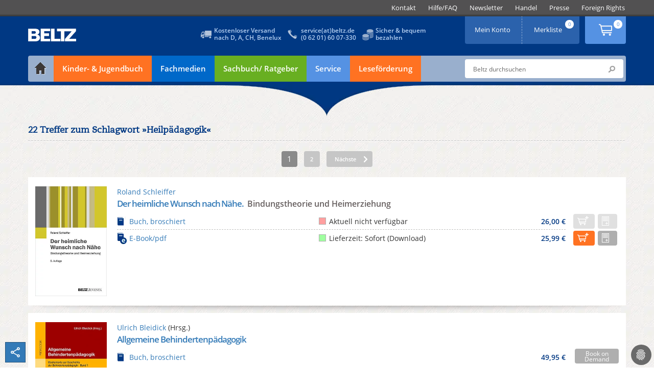

--- FILE ---
content_type: text/html;charset=utf-8
request_url: https://www.beltz.de/schlagwortliste.html?tx_beltz_catchwordlist%5Baction%5D=catchwordList&tx_beltz_catchwordlist%5Bcatchword%5D=441&tx_beltz_catchwordlist%5Bcontroller%5D=Product&cHash=47ffa644e67dd692c283c016e6b25ee6
body_size: 34071
content:
<!DOCTYPE html>
<html dir="ltr" lang="de-DE">
<head>

<meta charset="utf-8">
<!-- 
	This website is powered by TYPO3 - inspiring people to share!
	TYPO3 is a free open source Content Management Framework initially created by Kasper Skaarhoj and licensed under GNU/GPL.
	TYPO3 is copyright 1998-2026 of Kasper Skaarhoj. Extensions are copyright of their respective owners.
	Information and contribution at https://typo3.org/
-->

<base href="https://www.beltz.de">

<title>Schlagwortliste Heilpädagogik | BELTZ</title>
<meta http-equiv="x-ua-compatible" content="IE=edge,chrome=1" />
<meta name="generator" content="TYPO3 CMS" />
<meta name="author" content="beltz" />
<meta name="robots" content="index, follow" />
<meta name="viewport" content="width=device-width, initial-scale=1, shrink-to-fit=no" />
<meta name="twitter:card" content="summary" />
<meta name="revisit-after" content="2 days" />
<meta name="mssmarttagspreventparsing" content="true" />
<meta name="imagetoolbar" content="false" />


<link rel="stylesheet" type="text/css" href="/typo3temp/assets/compressed/merged-353dd207c3362bc844a734c01cb864c3-f712c17b9a0435db6099c6105d78efdf.css?1769005010" media="all">
<link rel="stylesheet" type="text/css" href="/typo3temp/assets/compressed/merged-94b185cb6218ef8b8f6fc047b962b8a8-159a22e29aff5e5153b7ade945ad9e87.css?1769005010" media="print">




<script src="/typo3temp/assets/compressed/iframemanager-5605584cf9fd70930377f01dbb024cea.js?1768983593"></script>
<script src="/typo3temp/assets/compressed/cookieconsent-bf3efe0beb1a719fbf4eb0a22793ab26.js?1768983593"></script>
<script src="/typo3temp/assets/compressed/merged-c6328d2510a65722e7044ee8673de0f2-099b3735a3e0323b8b719d54b1b58ff4.js?1768983593"></script>



    <link rel="preload" href="/typo3conf/ext/beltz/Resources/Public/vendor/saltation/fonts/open-sans-v17-latin-regular.woff2" as="font" type="font/woff2" crossorigin="anonymous">
    <link rel="preload" href="/typo3conf/ext/beltz/Resources/Public/vendor/saltation/fonts/open-sans-v17-latin-600.woff2" as="font" type="font/woff2" crossorigin="anonymous">
    <link rel="preload" href="/typo3conf/ext/beltz/Resources/Public/vendor/saltation/fonts/open-sans-v17-latin-300italic.woff2" as="font" type="font/woff2" crossorigin="anonymous">
    <link rel="preload" href="/typo3conf/ext/beltz/Resources/Public/vendor/saltation/fonts/caecilialtstd-roman-webfont.woff" as="font" type="font/woff" crossorigin="anonymous">
    <link rel="preload" href="/typo3conf/ext/beltz/Resources/Public/vendor/bootstrap/fonts/glyphicons-halflings-regular.woff2" as="font" type="font/woff2" crossorigin="anonymous">

    <link rel="preload" href="/typo3conf/ext/beltz/Resources/Public/vendor/saltation/gfx/bgi/themehead-shadow.png" as="image">
    <link rel="preload" href="/typo3conf/ext/beltz/Resources/Public/vendor/saltation/gfx/bgi/themehead-shadow-media.png" as="image">
    <link rel="preload" href="/typo3conf/ext/beltz/Resources/Public/vendor/saltation/gfx/bgi/themehead-shadow-nonfiction.png" as="image">
    <link rel="preload" href="/typo3conf/ext/beltz/Resources/Public/vendor/saltation/gfx/bgi/themehead-shadow-service.png" as="image">    <script type="text/plain" data-cookiecategory="marketing">(function(d, s, id) {
        var js, fjs = d.getElementsByTagName(s)[0];
        if (d.getElementById(id)) return;
        js = d.createElement(s); js.id = id;
        js.src = "//connect.facebook.net/de_DE/sdk.js#xfbml=1&version=v2.3";
        fjs.parentNode.insertBefore(js, fjs);
      }(document, 'script', 'facebook-jssdk'));
    </script>  <!-- Facebook Pixel Code -->
  <script type="text/plain" data-cookiecategory="marketing">
    !function(f,b,e,v,n,t,s){if(f.fbq)return;n=f.fbq=function(){n.callMethod?
    n.callMethod.apply(n,arguments):n.queue.push(arguments)};if(!f._fbq)f._fbq=n;
    n.push=n;n.loaded=!0;n.version='2.0';n.queue=[];t=b.createElement(e);t.async=!0;
    t.src=v;s=b.getElementsByTagName(e)[0];s.parentNode.insertBefore(t,s)}(window,
    document,'script','//connect.facebook.net/en_US/fbevents.js');
    // Insert Your Facebook Pixel ID below.
      fbq('init', '116447559072394');
      fbq('track', 'PageView');
  </script>
  <!-- End Facebook Pixel Code --><!-- Copyright (c) 2000-2022 etracker GmbH. All rights reserved. -->
<!-- This material may not be reproduced, displayed, modified or distributed -->
<!-- without the express prior written permission of the copyright holder. -->
<!-- etracker tracklet 5.0 -->
<script  type="application/javascript" charset="UTF-8">
  var et_se = "7";
var et_pagename = "Schlagwortliste Heilp\u00e4dagogik_11020";
var et_areas = "";
var et_url = "https:\/\/www.beltz.de\/schlagwortliste.html?tx_beltz_catchwordlist%5Baction%5D=catchwordList&tx_beltz_catchwordlist%5Bcatchword%5D=441&tx_beltz_catchwordlist%5Bcontroller%5D=Product&cHash=47ffa644e67dd692c283c016e6b25ee6";
  var _etrackerOnReady = [];
</script>
<script id="_etLoader" type="application/javascript" charset="UTF-8" data-block-cookies="true" data-secure-code="B5939g" src="//code.etracker.com/code/e.js" async></script>
<!-- etracker tracklet 5.0 end -->
<link rel="canonical" href="https://www.beltz.de/schlagwortliste.html?tx_beltz_catchwordlist%5Baction%5D=catchwordList&amp;tx_beltz_catchwordlist%5Bcatchword%5D=441&amp;tx_beltz_catchwordlist%5Bcontroller%5D=Product&amp;cHash=47ffa644e67dd692c283c016e6b25ee6"/>


</head>
<body class="default ">
<div id="wrapper">
  
  <div class="topbar">
    <div class="container dropdown clearfix">
      <div id="logoMobile">
        <a href="/" title="BELTZ">BELTZ</a>
      </div>
      <div class="metanav-outer-mobile">
        <ul class="nav nav-pills roundbtm metanavlink">
          <li class="hidden-sm hidden-md hidden-lg"><a href="#" class="toggleSearchMobile" data-toggle="collapse" data-target="#formSearchMobile">ico</a></li>
          <li><a class="shopUserName" href="/shop/mein_konto.html">&nbsp;</a></li>
        </ul>
        <a class="cart-link roundbtm linkInternalAbsolute" title="Zum Warenkorb" href="/shop/warenkorb.html">&nbsp;</a>
      </div>
      <a class="navMainMobileToggle" data-toggle="collapse" data-target=".navMainMobileWrap" href="#" title="Menu öffnen/schliessen"><span class="glyphicon glyphicon-align-justify"></span></a>
      <div class="navMainMobileWrap collapse">
  <ul id="navMainMobile" class="dropdown-menu navMainMobile navMainMobile1stLevel" role="menu">
    
      
          <li class="panel">
            
                <a href="#" data-show-submenu="#c10003" class="act hasSub">
                  <span id="f10003">Kinder- &amp; Jugendbuch</span>
                </a>

                <ul id="c10003" class="navMainMobile2ndLevel" role="menu" data-parent=".navMainMobile1stLevel">
                  <li class="panel linkToParentWrap">
                    <a data-hide-submenu="#c10003" class="linkToParent" target="_top" href="/kinderbuch_jugendbuch.html">Kinder- &amp; Jugendbuch</a>
                  </li>

                  
                    
                    
                        
                            <li class="panel">
                              
                                  
  
      <a class="act" title="Übersicht" href="/kinderbuch_jugendbuch.html"><span id="f10061">Übersicht</span></a>
    

                                
                            </li>
                          
                      
                  
                    
                    
                        
                            <li class="panel">
                              
                                  <a href="#" data-show-submenu="#c10056" class="hasSub">
                                    <span id="f10056">PRODUKTE</span>
                                  </a>

                                  <ul id="c10056" class="navMainMobile3rdLevel" role="menu" data-parent=".navMainMobile2ndLevel">
                                    <li class="panel linkToParentWrap">
                                      <a data-hide-submenu="#c10056" class="linkToParent" target="_top" href="/kinderbuch_jugendbuch/produkte.html">PRODUKTE</a>
                                    </li>
                                    
                                      
                                          <li class="panel">
                                            
                                                
  
      <a title="Bilderbücher" href="/kinderbuch_jugendbuch/produkte/kategorie/2-bilderbuecher.html">Bilderbücher</a>
    

                                              
                                          </li>
                                        
                                    
                                      
                                          <li class="panel">
                                            
                                                
  
      <a title="Biografien" href="/kinderbuch_jugendbuch/produkte/kategorie/3-biografien.html">Biografien</a>
    

                                              
                                          </li>
                                        
                                    
                                      
                                          <li class="panel">
                                            
                                                
  
      <a title="Geschenkbücher" href="/kinderbuch_jugendbuch/produkte/kategorie/5-geschenkbuecher.html">Geschenkbücher</a>
    

                                              
                                          </li>
                                        
                                    
                                      
                                          <li class="panel">
                                            
                                                
  
      <a title="Jugendbücher" href="/kinderbuch_jugendbuch/produkte/kategorie/7-jugendbuch.html">Jugendbücher</a>
    

                                              
                                          </li>
                                        
                                    
                                      
                                          <li class="panel">
                                            
                                                
  
      <a title="Kinderbücher" href="/kinderbuch_jugendbuch/produkte/kategorie/8-kinderbuch.html">Kinderbücher</a>
    

                                              
                                          </li>
                                        
                                    
                                      
                                          <li class="panel">
                                            
                                                
  
      <a title="Kreatives/ Malbücher" href="/kinderbuch_jugendbuch/produkte/kategorie/9-kreatives_malbuecher.html">Kreatives/ Malbücher</a>
    

                                              
                                          </li>
                                        
                                    
                                      
                                          <li class="panel">
                                            
                                                
  
      <a title="Plüsch und mehr" href="/kinderbuch_jugendbuch/produkte/kategorie/10-pluesch_und_mehr.html">Plüsch und mehr</a>
    

                                              
                                          </li>
                                        
                                    
                                      
                                          <li class="panel">
                                            
                                                
  
      <a title="Sachbücher" href="/kinderbuch_jugendbuch/produkte/kategorie/11-sachbuecher.html">Sachbücher</a>
    

                                              
                                          </li>
                                        
                                    
                                  </ul>
                                
                            </li>
                          
                      
                  
                    
                    
                        
                            <li class="panel">
                              
                                  
  
      <a title="Bestseller" href="/kinderbuch_jugendbuch/bestseller.html"><span id="f81">Bestseller</span></a>
    

                                
                            </li>
                          
                      
                  
                    
                    
                        
                            <li class="panel">
                              
                                  
  
      <a title="Neuerscheinungen" href="/kinderbuch_jugendbuch/neuerscheinungen.html"><span id="f139">Neuerscheinungen</span></a>
    

                                
                            </li>
                          
                      
                  
                    
                    
                        <li class="separator"></li>
                      
                  
                    
                    
                        
                            <li class="panel">
                              
                                  <a href="#" data-show-submenu="#c10017" class="hasSub">
                                    <span id="f10017">THEMENWELTEN</span>
                                  </a>

                                  <ul id="c10017" class="navMainMobile3rdLevel" role="menu" data-parent=".navMainMobile2ndLevel">
                                    <li class="panel linkToParentWrap">
                                      <a data-hide-submenu="#c10017" class="linkToParent" target="_top" href="/kinderbuch_jugendbuch/themenwelten.html">THEMENWELTEN</a>
                                    </li>
                                    
                                      
                                          <li class="panel">
                                            
                                                
  
      <a class="act" title="Der Grüffelo" href="/kinderbuch_jugendbuch/themenwelten/der_grueffelo.html"><span id="f10018">Der Grüffelo</span></a>
    

                                              
                                          </li>
                                        
                                    
                                      
                                          <li class="panel">
                                            
                                                
  
      <a title="Eliot und Isabella" href="/kinderbuch_jugendbuch/themenwelten/eliot_und_isabella.html"><span id="f11205">Eliot und Isabella</span></a>
    

                                              
                                          </li>
                                        
                                    
                                      
                                          <li class="panel">
                                            
                                                
  
      <a title="Geschichten vom Löwen" href="/kinderbuch_jugendbuch/themenwelten/geschichten_vom_loewen.html"><span id="f10021">Geschichten vom Löwen</span></a>
    

                                              
                                          </li>
                                        
                                    
                                      
                                          <li class="panel">
                                            
                                                
  
      <a title="Janosch" href="/kinderbuch_jugendbuch/themenwelten/janosch.html"><span id="f10693">Janosch</span></a>
    

                                              
                                          </li>
                                        
                                    
                                      
                                          <li class="panel">
                                            
                                                
  
      <a title="Katrin Wiehles Naturwelt" href="/kinderbuch_jugendbuch/themenwelten/katrin_wiehles_naturwelt.html"><span id="f11204">Katrin Wiehles Naturwelt</span></a>
    

                                              
                                          </li>
                                        
                                    
                                      
                                          <li class="panel">
                                            
                                                
  
      <a title="Lust auf Lesen" href="/kinderbuch_jugendbuch/themenwelten/lust_auf_lesen.html"><span id="f11094">Lust auf Lesen</span></a>
    

                                              
                                          </li>
                                        
                                    
                                      
                                          <li class="panel">
                                            
                                                
  
      <a title="Peter-Härtling-Preis" href="/kinderbuch_jugendbuch/themenwelten/peter_haertling_preis.html"><span id="f11189">Peter-Härtling-Preis</span></a>
    

                                              
                                          </li>
                                        
                                    
                                      
                                          <li class="panel">
                                            
                                                
  
      <a title="Super lesbar" href="/kinderbuch_jugendbuch/themenwelten/super_lesbar.html"><span id="f11152">Super lesbar</span></a>
    

                                              
                                          </li>
                                        
                                    
                                      
                                          <li class="panel">
                                            
                                                
  
      <a title="Warrior Cats" href="/kinderbuch_jugendbuch/themenwelten/warrior_cats.html"><span id="f983">Warrior Cats</span></a>
    

                                              
                                          </li>
                                        
                                    
                                      
                                          <li class="panel">
                                            
                                                
  
      <a title="Zilly und Zingaro" href="/kinderbuch_jugendbuch/themenwelten/zilly_und_zingaro.html"><span id="f10692">Zilly und Zingaro</span></a>
    

                                              
                                          </li>
                                        
                                    
                                  </ul>
                                
                            </li>
                          
                      
                  
                    
                    
                        
                            <li class="panel">
                              
                                  <a href="#" data-show-submenu="#c10016" class="hasSub">
                                    <span id="f10016">MARKEN</span>
                                  </a>

                                  <ul id="c10016" class="navMainMobile3rdLevel" role="menu" data-parent=".navMainMobile2ndLevel">
                                    <li class="panel linkToParentWrap">
                                      <a data-hide-submenu="#c10016" class="linkToParent" target="_top" href="/kinderbuch_jugendbuch/marken.html">MARKEN</a>
                                    </li>
                                    
                                      
                                          <li class="panel">
                                            
                                                
  
      <a class="act" title="Beltz &amp; Gelberg" href="/kinderbuch_jugendbuch/marken/beltz_gelberg.html"><span id="f37">Beltz &amp; Gelberg</span></a>
    

                                              
                                          </li>
                                        
                                    
                                      
                                          <li class="panel">
                                            
                                                
  
      <a title="Beltz Nikolo" href="/fachmedien/fruehpaedagogik.html"><span id="f10209">Beltz Nikolo</span></a>
    

                                              
                                          </li>
                                        
                                    
                                      
                                          <li class="panel">
                                            
                                                
  
      <a title="Der KinderbuchVerlag" href="/kinderbuch_jugendbuch/marken/der_kinderbuchverlag.html"><span id="f393">Der KinderbuchVerlag</span></a>
    

                                              
                                          </li>
                                        
                                    
                                      
                                          <li class="panel">
                                            
                                                
  
      <a title="Gulliver" href="/kinderbuch_jugendbuch/marken/gulliver.html"><span id="f376">Gulliver</span></a>
    

                                              
                                          </li>
                                        
                                    
                                      
                                          <li class="panel">
                                            
                                                
  
      <a title="Minimax" href="/kinderbuch_jugendbuch/marken/minimax.html"><span id="f10199">Minimax</span></a>
    

                                              
                                          </li>
                                        
                                    
                                  </ul>
                                
                            </li>
                          
                      
                  
                    
                    
                        
                            <li class="panel">
                              
                                  <a href="#" data-show-submenu="#c10281" class="hasSub">
                                    <span id="f10281">PARTNERVERLAG</span>
                                  </a>

                                  <ul id="c10281" class="navMainMobile3rdLevel" role="menu" data-parent=".navMainMobile2ndLevel">
                                    <li class="panel linkToParentWrap">
                                      <a data-hide-submenu="#c10281" class="linkToParent" target="_top" href="/kinderbuch_jugendbuch/partnerverlag.html">PARTNERVERLAG</a>
                                    </li>
                                    
                                      
                                          <li class="panel">
                                            
                                                
  
      <a class="act" title="Moritz Verlag" href="/kinderbuch_jugendbuch/partnerverlag/moritz_verlag.html"><span id="f33">Moritz Verlag</span></a>
    

                                              
                                          </li>
                                        
                                    
                                  </ul>
                                
                            </li>
                          
                      
                  
                    
                    
                        <li class="separator"></li>
                      
                  
                    
                    
                        
                            <li class="panel">
                              
                                  
  
      <a title="Aktuelles" href="/kinderbuch_jugendbuch/aktuelles.html"><span id="f142">Aktuelles</span></a>
    

                                
                            </li>
                          
                      
                  
                    
                    
                        
                            <li class="panel">
                              
                                  
  
      <a title="Autor:innen" href="/kinderbuch_jugendbuch/autor_innen.html"><span id="f31">Autor:innen</span></a>
    

                                
                            </li>
                          
                      
                  
                    
                    
                        
                            <li class="panel">
                              
                                  
  
      <a title="Manuskripte" href="/kinderbuch_jugendbuch/kontakt_zum_verlag/manuskripte.html"><span id="f10575">Manuskripte</span></a>
    

                                
                            </li>
                          
                      
                  
                    
                    
                        
                            <li class="panel">
                              
                                  
  
      <a title="Podcast Beltz_Stories" href="/kinderbuch_jugendbuch/podcast_beltz_stories_geschichten_aus_der_verlagsgruppe_beltz.html"><span id="f11323">Podcast Beltz_Stories</span></a>
    

                                
                            </li>
                          
                      
                  
                    
                    
                        
                            <li class="panel">
                              
                                  
  
      <a title="Veranstaltungen" href="/kinderbuch_jugendbuch/veranstaltungen.html"><span id="f11211">Veranstaltungen</span></a>
    

                                
                            </li>
                          
                      
                  
                    
                    
                        <li class="separator"></li>
                      
                  
                </ul>
              
          </li>
        
    
      
          <li class="panel">
            
                <a href="#" data-show-submenu="#c10004" class="hasSub">
                  <span id="f10004">Fachmedien</span>
                </a>

                <ul id="c10004" class="navMainMobile2ndLevel" role="menu" data-parent=".navMainMobile1stLevel">
                  <li class="panel linkToParentWrap">
                    <a data-hide-submenu="#c10004" class="linkToParent" target="_top" href="/fachmedien.html">Fachmedien</a>
                  </li>

                  
                    
                    
                        
                            <li class="panel">
                              
                                  <a href="#" data-show-submenu="#c10015" class="act hasSub">
                                    <span id="f10015">Erziehungswissenschaft</span>
                                  </a>

                                  <ul id="c10015" class="navMainMobile3rdLevel" role="menu" data-parent=".navMainMobile2ndLevel">
                                    <li class="panel linkToParentWrap">
                                      <a data-hide-submenu="#c10015" class="linkToParent" target="_top" href="/fachmedien/erziehungswissenschaft.html">Erziehungswissenschaft</a>
                                    </li>
                                    
                                      
                                          <li class="panel">
                                            
                                                
  
      <a class="act" title="Übersicht" href="/fachmedien/erziehungswissenschaft.html"><span id="f10128">Übersicht</span></a>
    

                                              
                                          </li>
                                        
                                    
                                      
                                          <li class="panel">
                                            
                                                <a href="#" data-show-submenu="#c10034" class="hasSub">
                                                  <span id="f10034">PRODUKTE</span>
                                                </a>

                                                <ul id="c10034" class="navMainMobile4thLevel" role="menu" data-parent=".navMainMobile3rdLevel">
                                                  <li class="panel linkToParentWrap">
                                                    <a data-hide-submenu="#c10034" class="linkToParent" target="_top" href="/fachmedien/erziehungswissenschaft/produkte.html">PRODUKTE</a>
                                                  </li>
                                                  
                                                    
                                                        <li class="panel">
                                                          
  
      <a title="Bildung und Erziehung" href="/fachmedien/erziehungswissenschaft/produkte/kategorie/103-bildung_und_erziehung.html">Bildung und Erziehung</a>
    

                                                        </li>
                                                      
                                                  
                                                    
                                                        <li class="panel">
                                                          
  
      <a title="Inklusion" href="/fachmedien/erziehungswissenschaft/produkte/kategorie/104-inklusion.html">Inklusion</a>
    

                                                        </li>
                                                      
                                                  
                                                    
                                                        <li class="panel">
                                                          
  
      <a title="Kindheitspädagogik" href="/fachmedien/erziehungswissenschaft/produkte/kategorie/105-kindheitspaedagogik.html">Kindheitspädagogik</a>
    

                                                        </li>
                                                      
                                                  
                                                    
                                                        <li class="panel">
                                                          
  
      <a title="Lehrbücher" href="/fachmedien/erziehungswissenschaft/produkte/kategorie/106-lehrbuecher.html">Lehrbücher</a>
    

                                                        </li>
                                                      
                                                  
                                                    
                                                        <li class="panel">
                                                          
  
      <a title="Medien" href="/fachmedien/erziehungswissenschaft/produkte/kategorie/107-medien.html">Medien</a>
    

                                                        </li>
                                                      
                                                  
                                                    
                                                        <li class="panel">
                                                          
  
      <a title="Methoden" href="/fachmedien/erziehungswissenschaft/produkte/kategorie/108-methoden.html">Methoden</a>
    

                                                        </li>
                                                      
                                                  
                                                    
                                                        <li class="panel">
                                                          
  
      <a title="Prävention" href="/fachmedien/erziehungswissenschaft/produkte/kategorie/109-praevention.html">Prävention</a>
    

                                                        </li>
                                                      
                                                  
                                                    
                                                        <li class="panel">
                                                          
  
      <a title="Schule" href="/fachmedien/erziehungswissenschaft/produkte/kategorie/110-schule.html">Schule</a>
    

                                                        </li>
                                                      
                                                  
                                                </ul>
                                              
                                          </li>
                                        
                                    
                                      
                                          <li class="panel">
                                            
                                                
  
      <a title="Neuerscheinungen" href="/fachmedien/erziehungswissenschaft/neuerscheinungen.html"><span id="f10032">Neuerscheinungen</span></a>
    

                                              
                                          </li>
                                        
                                    
                                      
                                          <li class="separator"></li>
                                        
                                    
                                      
                                          <li class="panel">
                                            
                                                <a href="#" data-show-submenu="#c10143" class="hasSub">
                                                  <span id="f10143">ZEITSCHRIFTEN</span>
                                                </a>

                                                <ul id="c10143" class="navMainMobile4thLevel" role="menu" data-parent=".navMainMobile3rdLevel">
                                                  <li class="panel linkToParentWrap">
                                                    <a data-hide-submenu="#c10143" class="linkToParent" target="_top" href="/fachmedien/uebersicht_zeitschriften.html">ZEITSCHRIFTEN</a>
                                                  </li>
                                                  
                                                    
                                                        <li class="panel">
                                                          
  
      <a class="act" title="Der pädagogische Blick" href="/fachmedien/erziehungswissenschaft/zeitschriften/der_paedagogische_blick.html"><span id="f10173">Der pädagogische Blick</span></a>
    

                                                        </li>
                                                      
                                                  
                                                    
                                                        <li class="panel">
                                                          
  
      <a title="Gemeinsam leben" href="/fachmedien/paedagogik/zeitschriften/gemeinsam_leben.html"><span id="f11048">Gemeinsam leben</span></a>
    

                                                        </li>
                                                      
                                                  
                                                    
                                                        <li class="panel">
                                                          
  
      <a title="Sonderpädagogische Förderung" href="/fachmedien/paedagogik/zeitschriften/sonderpaedagogische_foerderung.html"><span id="f10549">Sonderpädagogische Förderung</span></a>
    

                                                        </li>
                                                      
                                                  
                                                    
                                                        <li class="panel">
                                                          
  
      <a title="Zeitschrift für Pädagogik" href="/fachmedien/erziehungswissenschaft/zeitschriften/zeitschrift_fuer_paedagogik.html"><span id="f186">Zeitschrift für Pädagogik</span></a>
    

                                                        </li>
                                                      
                                                  
                                                    
                                                        <li class="panel">
                                                          
  
      <a title="Zeitschrift für Sozialpädagogik" href="/fachmedien/sozialpaedagogik_soziale_arbeit/zeitschriften/zeitschrift_fuer_sozialpaedagogik.html"><span id="f11049">Zeitschrift für Sozialpädagogik</span></a>
    

                                                        </li>
                                                      
                                                  
                                                    
                                                        <li class="panel">
                                                          
  
      <a title="Zeitschrift für Soziologie der Erziehung und Sozialisation" href="/fachmedien/erziehungswissenschaft/zeitschriften/zeitschrift_fuer_soziologie_der_erziehung_und_sozialisation.html"><span id="f10177">Zeitschrift für Soziologie der Erziehung und Sozialisation</span></a>
    

                                                        </li>
                                                      
                                                  
                                                </ul>
                                              
                                          </li>
                                        
                                    
                                      
                                          <li class="panel">
                                            
                                                <a href="#" data-show-submenu="#c11145" class="hasSub">
                                                  <span id="f11145">SERVICE</span>
                                                </a>

                                                <ul id="c11145" class="navMainMobile4thLevel" role="menu" data-parent=".navMainMobile3rdLevel">
                                                  <li class="panel linkToParentWrap">
                                                    <a data-hide-submenu="#c11145" class="linkToParent" target="_top" href="/fachmedien/erziehungswissenschaft/service.html">SERVICE</a>
                                                  </li>
                                                  
                                                    
                                                        <li class="panel">
                                                          
  
      <a class="act" title="... für Bibliotheken/ Institutionen" href="/service/elibrary.html"><span id="f11146">... für Bibliotheken/ Institutionen</span></a>
    

                                                        </li>
                                                      
                                                  
                                                    
                                                        <li class="panel">
                                                          
  
      <a title="... für Open Access Veröffentlichungen" href="/service/open_access.html"><span id="f11147">... für Open Access Veröffentlichungen</span></a>
    

                                                        </li>
                                                      
                                                  
                                                </ul>
                                              
                                          </li>
                                        
                                    
                                      
                                          <li class="panel">
                                            
                                                
  
      <a title="Enzyklopädie Erziehungswissenschaft online (EEO)" href="/fachmedien/erziehungswissenschaft/enzyklopaedie_erziehungswissenschaft_online_eeo.html"><span id="f10190">Enzyklopädie Erziehungswissenschaft online (EEO)</span></a>
    

                                              
                                          </li>
                                        
                                    
                                      
                                          <li class="panel">
                                            
                                                
  
      <a title="Open Access" href="/fachmedien/erziehungswissenschaft/open_access.html"><span id="f11136">Open Access</span></a>
    

                                              
                                          </li>
                                        
                                    
                                      
                                          <li class="separator"></li>
                                        
                                    
                                      
                                          <li class="panel">
                                            
                                                
  
      <a title="Autor:innen" href="/fachmedien/erziehungswissenschaft/autor_innen.html"><span id="f10036">Autor:innen</span></a>
    

                                              
                                          </li>
                                        
                                    
                                      
                                          <li class="panel">
                                            
                                                
  
      <a title="Manuskripte" href="/fachmedien/erziehungswissenschaft/manuskripte.html"><span id="f11217">Manuskripte</span></a>
    

                                              
                                          </li>
                                        
                                    
                                  </ul>
                                
                            </li>
                          
                      
                  
                    
                    
                        
                            <li class="panel">
                              
                                  <a href="#" data-show-submenu="#c10793" class="hasSub">
                                    <span id="f10793">Frühpädagogik</span>
                                  </a>

                                  <ul id="c10793" class="navMainMobile3rdLevel" role="menu" data-parent=".navMainMobile2ndLevel">
                                    <li class="panel linkToParentWrap">
                                      <a data-hide-submenu="#c10793" class="linkToParent" target="_top" href="/fachmedien/fruehpaedagogik.html">Frühpädagogik</a>
                                    </li>
                                    
                                      
                                          <li class="panel">
                                            
                                                
  
      <a class="act" title="Übersicht" href="/fachmedien/fruehpaedagogik.html"><span id="f11078">Übersicht</span></a>
    

                                              
                                          </li>
                                        
                                    
                                      
                                          <li class="panel">
                                            
                                                <a href="#" data-show-submenu="#c10842" class="hasSub">
                                                  <span id="f10842">PRODUKTE</span>
                                                </a>

                                                <ul id="c10842" class="navMainMobile4thLevel" role="menu" data-parent=".navMainMobile3rdLevel">
                                                  <li class="panel linkToParentWrap">
                                                    <a data-hide-submenu="#c10842" class="linkToParent" target="_top" href="/fachmedien/fruehpaedagogik/produkte.html">PRODUKTE</a>
                                                  </li>
                                                  
                                                    
                                                        <li class="panel">
                                                          
  
      <a title="Ästhetik" href="/fachmedien/fruehpaedagogik/produkte/kategorie/93-aesthetik.html">Ästhetik</a>
    

                                                        </li>
                                                      
                                                  
                                                    
                                                        <li class="panel">
                                                          
  
      <a title="Emotionen/Soziales Lernen" href="/fachmedien/fruehpaedagogik/produkte/kategorie/94-emotionen_soziales_lernen.html">Emotionen/Soziales Lernen</a>
    

                                                        </li>
                                                      
                                                  
                                                    
                                                        <li class="panel">
                                                          
  
      <a title="Gesellschaft" href="/fachmedien/fruehpaedagogik/produkte/kategorie/95-gesellschaft.html">Gesellschaft</a>
    

                                                        </li>
                                                      
                                                  
                                                    
                                                        <li class="panel">
                                                          
  
      <a title="Inklusion" href="/fachmedien/fruehpaedagogik/produkte/kategorie/96-inklusion.html">Inklusion</a>
    

                                                        </li>
                                                      
                                                  
                                                    
                                                        <li class="panel">
                                                          
  
      <a title="Körper" href="/fachmedien/fruehpaedagogik/produkte/kategorie/97-koerper.html">Körper</a>
    

                                                        </li>
                                                      
                                                  
                                                    
                                                        <li class="panel">
                                                          
  
      <a title="Organisation" href="/fachmedien/fruehpaedagogik/produkte/kategorie/98-organisation.html">Organisation</a>
    

                                                        </li>
                                                      
                                                  
                                                    
                                                        <li class="panel">
                                                          
  
      <a title="Pädagogische Konzepte" href="/fachmedien/fruehpaedagogik/produkte/kategorie/99-paedagogische_konzepte.html">Pädagogische Konzepte</a>
    

                                                        </li>
                                                      
                                                  
                                                    
                                                        <li class="panel">
                                                          
  
      <a title="Sprache" href="/fachmedien/fruehpaedagogik/produkte/kategorie/100-sprache.html">Sprache</a>
    

                                                        </li>
                                                      
                                                  
                                                    
                                                        <li class="panel">
                                                          
  
      <a title="Umwelt" href="/fachmedien/fruehpaedagogik/produkte/kategorie/101-umwelt.html">Umwelt</a>
    

                                                        </li>
                                                      
                                                  
                                                </ul>
                                              
                                          </li>
                                        
                                    
                                      
                                          <li class="panel">
                                            
                                                
  
      <a title="Neuerscheinungen" href="/fachmedien/fruehpaedagogik/neuerscheinungen.html"><span id="f11071">Neuerscheinungen</span></a>
    

                                              
                                          </li>
                                        
                                    
                                      
                                          <li class="separator"></li>
                                        
                                    
                                      
                                          <li class="panel">
                                            
                                                
  
      <a title="Autor:innen" href="/fachmedien/fruehpaedagogik/autor_innen.html"><span id="f10878">Autor:innen</span></a>
    

                                              
                                          </li>
                                        
                                    
                                      
                                          <li class="panel">
                                            
                                                
  
      <a title="Manuskripte" href="/fachmedien/fruehpaedagogik/manuskripte.html"><span id="f11236">Manuskripte</span></a>
    

                                              
                                          </li>
                                        
                                    
                                      
                                          <li class="separator"></li>
                                        
                                    
                                      
                                          <li class="panel">
                                            
                                                
  
      <a title="Die Bilderbuch-Suchmaschine" href="/fachmedien/fruehpaedagogik/die_bilderbuch_suchmaschine.html"><span id="f10925">Die Bilderbuch-Suchmaschine</span></a>
    

                                              
                                          </li>
                                        
                                    
                                      
                                          <li class="panel">
                                            
                                                
  
      <a title="Bilderbuchkarten für das Kamishibai" href="/fachmedien/fruehpaedagogik/kamishibai.html"><span id="f11343">Bilderbuchkarten für das Kamishibai</span></a>
    

                                              
                                          </li>
                                        
                                    
                                  </ul>
                                
                            </li>
                          
                      
                  
                    
                    
                        
                            <li class="panel">
                              
                                  <a href="#" data-show-submenu="#c17" class="hasSub">
                                    <span id="f17">Pädagogik</span>
                                  </a>

                                  <ul id="c17" class="navMainMobile3rdLevel" role="menu" data-parent=".navMainMobile2ndLevel">
                                    <li class="panel linkToParentWrap">
                                      <a data-hide-submenu="#c17" class="linkToParent" target="_top" href="/fachmedien/paedagogik.html">Pädagogik</a>
                                    </li>
                                    
                                      
                                          <li class="panel">
                                            
                                                
  
      <a class="act" title="Übersicht" href="/fachmedien/paedagogik.html"><span id="f10125">Übersicht</span></a>
    

                                              
                                          </li>
                                        
                                    
                                      
                                          <li class="panel">
                                            
                                                <a href="#" data-show-submenu="#c10028" class="hasSub">
                                                  <span id="f10028">PRODUKTE</span>
                                                </a>

                                                <ul id="c10028" class="navMainMobile4thLevel" role="menu" data-parent=".navMainMobile3rdLevel">
                                                  <li class="panel linkToParentWrap">
                                                    <a data-hide-submenu="#c10028" class="linkToParent" target="_top" href="/fachmedien/paedagogik/produkte.html">PRODUKTE</a>
                                                  </li>
                                                  
                                                    
                                                        <li class="panel">
                                                          
  
      <a title="Allgemeine Pädagogik" href="/fachmedien/paedagogik/produkte/kategorie/87-allgemeine_paedagogik.html">Allgemeine Pädagogik</a>
    

                                                        </li>
                                                      
                                                  
                                                    
                                                        <li class="panel">
                                                          
  
      <a title="Differenzierung, Heterogenität &amp; Inklusion" href="/fachmedien/paedagogik/produkte/kategorie/15-differenzierung_heterogenitaet_inklusion.html">Differenzierung, Heterogenität &amp; Inklusion</a>
    

                                                        </li>
                                                      
                                                  
                                                    
                                                        <li class="panel">
                                                          
  
      <a title="Grundschule" href="/fachmedien/paedagogik/produkte/kategorie/23-grundschule.html">Grundschule</a>
    

                                                        </li>
                                                      
                                                  
                                                    
                                                        <li class="panel">
                                                          
  
      <a title="Kommunikation &amp; Präsentation" href="/fachmedien/paedagogik/produkte/kategorie/17-kommunikation_praesentation.html">Kommunikation &amp; Präsentation</a>
    

                                                        </li>
                                                      
                                                  
                                                    
                                                        <li class="panel">
                                                          
  
      <a title="Leseförderung &amp; Sprachförderung" href="/fachmedien/paedagogik/produkte/kategorie/19-lesefoerderung_sprachfoerderung.html">Leseförderung &amp; Sprachförderung</a>
    

                                                        </li>
                                                      
                                                  
                                                    
                                                        <li class="panel">
                                                          
  
      <a title="Methodik &amp; Didaktik" href="/fachmedien/paedagogik/produkte/kategorie/20-methodik_didaktik.html">Methodik &amp; Didaktik</a>
    

                                                        </li>
                                                      
                                                  
                                                    
                                                        <li class="panel">
                                                          
  
      <a title="Schulleitung &amp; Schulentwicklung" href="/fachmedien/paedagogik/produkte/kategorie/21-schulleitung_schulentwicklung.html">Schulleitung &amp; Schulentwicklung</a>
    

                                                        </li>
                                                      
                                                  
                                                    
                                                        <li class="panel">
                                                          
  
      <a title="Sekundarstufe" href="/fachmedien/paedagogik/produkte/kategorie/24-sekundarstufe.html">Sekundarstufe</a>
    

                                                        </li>
                                                      
                                                  
                                                    
                                                        <li class="panel">
                                                          
  
      <a title="Soziale Kompetenzen" href="/fachmedien/paedagogik/produkte/kategorie/22-soziale_kompetenzen.html">Soziale Kompetenzen</a>
    

                                                        </li>
                                                      
                                                  
                                                    
                                                        <li class="panel">
                                                          
  
      <a title="Unterrichtspraxis" href="/fachmedien/paedagogik/produkte/kategorie/14-unterrichtspraxis.html">Unterrichtspraxis</a>
    

                                                        </li>
                                                      
                                                  
                                                </ul>
                                              
                                          </li>
                                        
                                    
                                      
                                          <li class="panel">
                                            
                                                
  
      <a title="Neuerscheinungen" href="/fachmedien/paedagogik/neuerscheinungen.html"><span id="f172">Neuerscheinungen</span></a>
    

                                              
                                          </li>
                                        
                                    
                                      
                                          <li class="separator"></li>
                                        
                                    
                                      
                                          <li class="panel">
                                            
                                                <a href="#" data-show-submenu="#c41" class="hasSub">
                                                  <span id="f41">ZEITSCHRIFTEN</span>
                                                </a>

                                                <ul id="c41" class="navMainMobile4thLevel" role="menu" data-parent=".navMainMobile3rdLevel">
                                                  <li class="panel linkToParentWrap">
                                                    <a data-hide-submenu="#c41" class="linkToParent" target="_top" href="/fachmedien/uebersicht_zeitschriften.html">ZEITSCHRIFTEN</a>
                                                  </li>
                                                  
                                                    
                                                        <li class="panel">
                                                          
  
      <a class="act" title="Der pädagogische Blick" href="/fachmedien/erziehungswissenschaft/zeitschriften/der_paedagogische_blick.html"><span id="f10547">Der pädagogische Blick</span></a>
    

                                                        </li>
                                                      
                                                  
                                                    
                                                        <li class="panel">
                                                          
  
      <a title="Gemeinsam leben" href="/fachmedien/paedagogik/zeitschriften/gemeinsam_leben.html"><span id="f10172">Gemeinsam leben</span></a>
    

                                                        </li>
                                                      
                                                  
                                                    
                                                        <li class="panel">
                                                          
  
      <a title="PÄDAGOGIK" href="/fachmedien/paedagogik/zeitschriften/paedagogik.html"><span id="f189">PÄDAGOGIK</span></a>
    

                                                        </li>
                                                      
                                                  
                                                    
                                                        <li class="panel">
                                                          
  
      <a title="Sonderpädagogische Förderung" href="/fachmedien/paedagogik/zeitschriften/sonderpaedagogische_foerderung.html"><span id="f188">Sonderpädagogische Förderung</span></a>
    

                                                        </li>
                                                      
                                                  
                                                    
                                                        <li class="panel">
                                                          
  
      <a title="Zeitschrift für Pädagogik" href="/fachmedien/erziehungswissenschaft/zeitschriften/zeitschrift_fuer_paedagogik.html"><span id="f10478">Zeitschrift für Pädagogik</span></a>
    

                                                        </li>
                                                      
                                                  
                                                    
                                                        <li class="panel">
                                                          
  
      <a title="Zeitschrift für Transaktionsanalyse" href="/fachmedien/paedagogik/zeitschriften/zeitschrift_fuer_transaktionsanalyse.html"><span id="f11276">Zeitschrift für Transaktionsanalyse</span></a>
    

                                                        </li>
                                                      
                                                  
                                                </ul>
                                              
                                          </li>
                                        
                                    
                                      
                                          <li class="panel">
                                            
                                                <a href="#" data-show-submenu="#c10208" class="hasSub">
                                                  <span id="f10208">SERVICE</span>
                                                </a>

                                                <ul id="c10208" class="navMainMobile4thLevel" role="menu" data-parent=".navMainMobile3rdLevel">
                                                  <li class="panel linkToParentWrap">
                                                    <a data-hide-submenu="#c10208" class="linkToParent" target="_top" href="/fachmedien/paedagogik/themen.html">SERVICE</a>
                                                  </li>
                                                  
                                                    
                                                        <li class="panel">
                                                          
  
      <a class="act" title="... für wissenschaftliche Bibliotheken und Institutionen" href="/service/elibrary.html"><span id="f10798">... für wissenschaftliche Bibliotheken und Institutionen</span></a>
    

                                                        </li>
                                                      
                                                  
                                                    
                                                        <li class="panel">
                                                          
  
      <a title="... für Deutschlehrer:innen" href="/service/fuer_deutschlehrer_innen.html"><span id="f10796">... für Deutschlehrer:innen</span></a>
    

                                                        </li>
                                                      
                                                  
                                                    
                                                        <li class="panel">
                                                          
  
      <a title="... für Referendar:innen" href="/fachmedien/paedagogik/referendariat.html"><span id="f10797">... für Referendar:innen</span></a>
    

                                                        </li>
                                                      
                                                  
                                                </ul>
                                              
                                          </li>
                                        
                                    
                                      
                                          <li class="separator"></li>
                                        
                                    
                                      
                                          <li class="panel">
                                            
                                                
  
      <a title="Autor:innen" href="/fachmedien/paedagogik/autor_innen.html"><span id="f40">Autor:innen</span></a>
    

                                              
                                          </li>
                                        
                                    
                                      
                                          <li class="panel">
                                            
                                                
  
      <a title="Manuskripte" href="/fachmedien/paedagogik/manuskripte.html"><span id="f11222">Manuskripte</span></a>
    

                                              
                                          </li>
                                        
                                    
                                  </ul>
                                
                            </li>
                          
                      
                  
                    
                    
                        
                            <li class="panel">
                              
                                  <a href="#" data-show-submenu="#c16" class="hasSub">
                                    <span id="f16">Psychotherapie &amp; Psychologie</span>
                                  </a>

                                  <ul id="c16" class="navMainMobile3rdLevel" role="menu" data-parent=".navMainMobile2ndLevel">
                                    <li class="panel linkToParentWrap">
                                      <a data-hide-submenu="#c16" class="linkToParent" target="_top" href="/fachmedien/psychologie.html">Psychotherapie &amp; Psychologie</a>
                                    </li>
                                    
                                      
                                          <li class="panel">
                                            
                                                
  
      <a class="act" title="Übersicht" href="/fachmedien/psychologie.html"><span id="f10126">Übersicht</span></a>
    

                                              
                                          </li>
                                        
                                    
                                      
                                          <li class="panel">
                                            
                                                <a href="#" data-show-submenu="#c10030" class="hasSub">
                                                  <span id="f10030">PRODUKTE</span>
                                                </a>

                                                <ul id="c10030" class="navMainMobile4thLevel" role="menu" data-parent=".navMainMobile3rdLevel">
                                                  <li class="panel linkToParentWrap">
                                                    <a data-hide-submenu="#c10030" class="linkToParent" target="_top" href="/fachmedien/psychologie/produkte.html">PRODUKTE</a>
                                                  </li>
                                                  
                                                    
                                                        <li class="panel">
                                                          
  
      <a title="Lehrbuch" href="/fachmedien/psychologie/produkte/kategorie/127-lehrbuch.html">Lehrbuch</a>
    

                                                        </li>
                                                      
                                                  
                                                    
                                                        <li class="panel">
                                                          
  
      <a title="Psychologie im Überblick" href="/fachmedien/psychologie/produkte/kategorie/128-psychologie_im_ueberblick.html">Psychologie im Überblick</a>
    

                                                        </li>
                                                      
                                                  
                                                    
                                                        <li class="panel">
                                                          
  
      <a title="Psychotherapie mit Kindern und Jugendlichen" href="/fachmedien/psychologie/produkte/kategorie/130-psychotherapie_mit_kindern_und_jugendlichen.html">Psychotherapie mit Kindern und Jugendlichen</a>
    

                                                        </li>
                                                      
                                                  
                                                    
                                                        <li class="panel">
                                                          
  
      <a title="Psychotherapie/ Klinische Psychologie" href="/fachmedien/psychologie/produkte/kategorie/131-psychotherapie_klinische_psychologie.html">Psychotherapie/ Klinische Psychologie</a>
    

                                                        </li>
                                                      
                                                  
                                                    
                                                        <li class="panel">
                                                          
  
      <a title="Selbsthilfe &amp; Therapiebegleitung" href="/fachmedien/psychologie/produkte/kategorie/129-selbsthilfe_therapiebegleitung.html">Selbsthilfe &amp; Therapiebegleitung</a>
    

                                                        </li>
                                                      
                                                  
                                                </ul>
                                              
                                          </li>
                                        
                                    
                                      
                                          <li class="panel">
                                            
                                                
  
      <a title="Neuerscheinungen" href="/fachmedien/psychologie/neuerscheinungen.html"><span id="f220">Neuerscheinungen</span></a>
    

                                              
                                          </li>
                                        
                                    
                                      
                                          <li class="separator"></li>
                                        
                                    
                                      
                                          <li class="panel">
                                            
                                                <a href="#" data-show-submenu="#c46" class="hasSub">
                                                  <span id="f46">ZEITSCHRIFTEN</span>
                                                </a>

                                                <ul id="c46" class="navMainMobile4thLevel" role="menu" data-parent=".navMainMobile3rdLevel">
                                                  <li class="panel linkToParentWrap">
                                                    <a data-hide-submenu="#c46" class="linkToParent" target="_top" href="/fachmedien/uebersicht_zeitschriften.html">ZEITSCHRIFTEN</a>
                                                  </li>
                                                  
                                                    
                                                        <li class="panel">
                                                          
  
      <a class="act" title="Psychologie Heute" href="/fachmedien/psychologie/psychologie_und_psychotherapie/zeitschriften/psychologie_heute.html"><span id="f254">Psychologie Heute</span></a>
    

                                                        </li>
                                                      
                                                  
                                                    
                                                        <li class="panel">
                                                          
  
      <a title="Zeitschrift für Transaktionsanalyse" href="/fachmedien/paedagogik/zeitschriften/zeitschrift_fuer_transaktionsanalyse.html"><span id="f11285">Zeitschrift für Transaktionsanalyse</span></a>
    

                                                        </li>
                                                      
                                                  
                                                </ul>
                                              
                                          </li>
                                        
                                    
                                      
                                          <li class="panel">
                                            
                                                <a href="#" data-show-submenu="#c11053" class="hasSub">
                                                  <span id="f11053">SERVICE</span>
                                                </a>

                                                <ul id="c11053" class="navMainMobile4thLevel" role="menu" data-parent=".navMainMobile3rdLevel">
                                                  <li class="panel linkToParentWrap">
                                                    <a data-hide-submenu="#c11053" class="linkToParent" target="_top" href="/fachmedien/psychologie/service.html">SERVICE</a>
                                                  </li>
                                                  
                                                    
                                                        <li class="panel">
                                                          
  
      <a class="act" title="... für wissenschaftliche Bibliotheken und Institutionen" href="/service/elibrary.html"><span id="f11054">... für wissenschaftliche Bibliotheken und Institutionen</span></a>
    

                                                        </li>
                                                      
                                                  
                                                    
                                                        <li class="panel">
                                                          
  
      <a title="... für Dozent:innen" href="/service/service/fuer_dozent_innen.html"><span id="f11055">... für Dozent:innen</span></a>
    

                                                        </li>
                                                      
                                                  
                                                    
                                                        <li class="panel">
                                                          
  
      <a title="... für Psychotherapeut:innen in Ausbildung" href="/fachmedien/psychologie/angebote_fuer_psychotherapeutinnen_in_ausbildung.html"><span id="f10780">... für Psychotherapeut:innen in Ausbildung</span></a>
    

                                                        </li>
                                                      
                                                  
                                                </ul>
                                              
                                          </li>
                                        
                                    
                                      
                                          <li class="separator"></li>
                                        
                                    
                                      
                                          <li class="panel">
                                            
                                                
  
      <a title="Autor:innen" href="/fachmedien/psychologie/psychologie_und_psychotherapie/autor_innen.html"><span id="f45">Autor:innen</span></a>
    

                                              
                                          </li>
                                        
                                    
                                      
                                          <li class="panel">
                                            
                                                
  
      <a title="Manuskripte" href="/fachmedien/psychologie/manuskripte.html"><span id="f2622">Manuskripte</span></a>
    

                                              
                                          </li>
                                        
                                    
                                      
                                          <li class="panel">
                                            
                                                
  
      <a title="Veranstaltungen" href="/fachmedien/psychologie/veranstaltungen.html"><span id="f222">Veranstaltungen</span></a>
    

                                              
                                          </li>
                                        
                                    
                                  </ul>
                                
                            </li>
                          
                      
                  
                    
                    
                        
                            <li class="panel">
                              
                                  <a href="#" data-show-submenu="#c10085" class="hasSub">
                                    <span id="f10085">Sozialpädagogik/Soziale Arbeit</span>
                                  </a>

                                  <ul id="c10085" class="navMainMobile3rdLevel" role="menu" data-parent=".navMainMobile2ndLevel">
                                    <li class="panel linkToParentWrap">
                                      <a data-hide-submenu="#c10085" class="linkToParent" target="_top" href="/fachmedien/sozialpaedagogik_soziale_arbeit.html">Sozialpädagogik/Soziale Arbeit</a>
                                    </li>
                                    
                                      
                                          <li class="panel">
                                            
                                                
  
      <a class="act" title="Übersicht" href="/fachmedien/sozialpaedagogik_soziale_arbeit.html"><span id="f10129">Übersicht</span></a>
    

                                              
                                          </li>
                                        
                                    
                                      
                                          <li class="panel">
                                            
                                                <a href="#" data-show-submenu="#c10088" class="hasSub">
                                                  <span id="f10088">PRODUKTE</span>
                                                </a>

                                                <ul id="c10088" class="navMainMobile4thLevel" role="menu" data-parent=".navMainMobile3rdLevel">
                                                  <li class="panel linkToParentWrap">
                                                    <a data-hide-submenu="#c10088" class="linkToParent" target="_top" href="/fachmedien/sozialpaedagogik_soziale_arbeit/produkte.html">PRODUKTE</a>
                                                  </li>
                                                  
                                                    
                                                        <li class="panel">
                                                          
  
      <a title="Gesellschaft/Lebensphasen" href="/fachmedien/sozialpaedagogik_soziale_arbeit/produkte/kategorie/55-gesellschaft_lebensphasen.html">Gesellschaft/Lebensphasen</a>
    

                                                        </li>
                                                      
                                                  
                                                    
                                                        <li class="panel">
                                                          
  
      <a title="Grundlagen" href="/fachmedien/sozialpaedagogik_soziale_arbeit/produkte/kategorie/122-grundlagen.html">Grundlagen</a>
    

                                                        </li>
                                                      
                                                  
                                                    
                                                        <li class="panel">
                                                          
  
      <a title="Kinder- und Jugendhilfe" href="/fachmedien/sozialpaedagogik_soziale_arbeit/produkte/kategorie/56-kinder_und_jugendhilfe.html">Kinder- und Jugendhilfe</a>
    

                                                        </li>
                                                      
                                                  
                                                    
                                                        <li class="panel">
                                                          
  
      <a title="Kindheitspädagogik" href="/fachmedien/sozialpaedagogik_soziale_arbeit/produkte/kategorie/123-kindheitspaedagogik.html">Kindheitspädagogik</a>
    

                                                        </li>
                                                      
                                                  
                                                    
                                                        <li class="panel">
                                                          
  
      <a title="Lehrbücher" href="/fachmedien/sozialpaedagogik_soziale_arbeit/produkte/kategorie/57-lehrbuecher.html">Lehrbücher</a>
    

                                                        </li>
                                                      
                                                  
                                                    
                                                        <li class="panel">
                                                          
  
      <a title="Methoden" href="/fachmedien/sozialpaedagogik_soziale_arbeit/produkte/kategorie/58-methoden.html">Methoden</a>
    

                                                        </li>
                                                      
                                                  
                                                    
                                                        <li class="panel">
                                                          
  
      <a title="Pflege und Gesundheit" href="/fachmedien/sozialpaedagogik_soziale_arbeit/produkte/kategorie/125-pflege_und_gesundheit.html">Pflege und Gesundheit</a>
    

                                                        </li>
                                                      
                                                  
                                                    
                                                        <li class="panel">
                                                          
  
      <a title="Praxis" href="/fachmedien/sozialpaedagogik_soziale_arbeit/produkte/kategorie/124-praxis.html">Praxis</a>
    

                                                        </li>
                                                      
                                                  
                                                    
                                                        <li class="panel">
                                                          
  
      <a title="Soziale Arbeit" href="/fachmedien/sozialpaedagogik_soziale_arbeit/produkte/kategorie/59-soziale_arbeit.html">Soziale Arbeit</a>
    

                                                        </li>
                                                      
                                                  
                                                </ul>
                                              
                                          </li>
                                        
                                    
                                      
                                          <li class="panel">
                                            
                                                
  
      <a title="Neuerscheinungen" href="/fachmedien/sozialpaedagogik_soziale_arbeit/neuerscheinungen.html"><span id="f10086">Neuerscheinungen</span></a>
    

                                              
                                          </li>
                                        
                                    
                                      
                                          <li class="separator"></li>
                                        
                                    
                                      
                                          <li class="panel">
                                            
                                                <a href="#" data-show-submenu="#c10089" class="hasSub">
                                                  <span id="f10089">ZEITSCHRIFTEN</span>
                                                </a>

                                                <ul id="c10089" class="navMainMobile4thLevel" role="menu" data-parent=".navMainMobile3rdLevel">
                                                  <li class="panel linkToParentWrap">
                                                    <a data-hide-submenu="#c10089" class="linkToParent" target="_top" href="/fachmedien/uebersicht_zeitschriften.html">ZEITSCHRIFTEN</a>
                                                  </li>
                                                  
                                                    
                                                        <li class="panel">
                                                          
  
      <a class="act" title="Betrifft Mädchen" href="/fachmedien/sozialpaedagogiksoziale_arbeit/zeitschriften/betrifft_maedchen.html"><span id="f10094">Betrifft Mädchen</span></a>
    

                                                        </li>
                                                      
                                                  
                                                    
                                                        <li class="panel">
                                                          
  
      <a title="Deutsche Jugend" href="/fachmedien/sozialpaedagogik_soziale_arbeit/zeitschriften/deutsche_jugend.html"><span id="f10095">Deutsche Jugend</span></a>
    

                                                        </li>
                                                      
                                                  
                                                    
                                                        <li class="panel">
                                                          
  
      <a title="Forum Erziehungshilfen" href="/fachmedien/sozialpaedagogik_soziale_arbeit/zeitschriften/forum_erziehungshilfe.html"><span id="f10096">Forum Erziehungshilfen</span></a>
    

                                                        </li>
                                                      
                                                  
                                                    
                                                        <li class="panel">
                                                          
  
      <a title="Gemeinsam leben" href="/fachmedien/paedagogik/zeitschriften/gemeinsam_leben.html"><span id="f10550">Gemeinsam leben</span></a>
    

                                                        </li>
                                                      
                                                  
                                                    
                                                        <li class="panel">
                                                          
  
      <a title="Kriminologisches Journal" href="/fachmedien/erziehungswissenschaft/zeitschriften/kriminologisches_journal.html"><span id="f10175">Kriminologisches Journal</span></a>
    

                                                        </li>
                                                      
                                                  
                                                    
                                                        <li class="panel">
                                                          
  
      <a title="Migration und Soziale Arbeit" href="/fachmedien/sozialpaedagogik_soziale_arbeit/zeitschriften/migration_und_soziale_arbeit.html"><span id="f10097">Migration und Soziale Arbeit</span></a>
    

                                                        </li>
                                                      
                                                  
                                                    
                                                        <li class="panel">
                                                          
  
      <a title="Österreichisches Jahrbuch für Soziale Arbeit" href="/fachmedien/sozialpaedagogiksoziale_arbeit/zeitschriften/oesterreichisches_jahrbuch_fuer_soziale_arbeit.html"><span id="f11029">Österreichisches Jahrbuch für Soziale Arbeit</span></a>
    

                                                        </li>
                                                      
                                                  
                                                    
                                                        <li class="panel">
                                                          
  
      <a title="Pflege &amp; Gesellschaft" href="/fachmedien/erziehungswissenschaft/zeitschriften/pflege_gesellschaft.html"><span id="f10176">Pflege &amp; Gesellschaft</span></a>
    

                                                        </li>
                                                      
                                                  
                                                    
                                                        <li class="panel">
                                                          
  
      <a title="Soziale Probleme" href="/fachmedien/soziologie/zeitschriften/soziale_probleme.html"><span id="f11421">Soziale Probleme</span></a>
    

                                                        </li>
                                                      
                                                  
                                                    
                                                        <li class="panel">
                                                          
  
      <a title="Sozialmagazin" href="/fachmedien/sozialpaedagogik_soziale_arbeit/zeitschriften/sozialmagazin.html"><span id="f10098">Sozialmagazin</span></a>
    

                                                        </li>
                                                      
                                                  
                                                    
                                                        <li class="panel">
                                                          
  
      <a title="Theorie und Praxis der Sozialen Arbeit" href="/fachmedien/sozialpaedagogik_soziale_arbeit/zeitschriften/theorie_und_praxis_der_sozialen_arbeit.html"><span id="f10099">Theorie und Praxis der Sozialen Arbeit</span></a>
    

                                                        </li>
                                                      
                                                  
                                                    
                                                        <li class="panel">
                                                          
  
      <a title="Zeitschrift für Sozialpädagogik" href="/fachmedien/sozialpaedagogik_soziale_arbeit/zeitschriften/zeitschrift_fuer_sozialpaedagogik.html"><span id="f10100">Zeitschrift für Sozialpädagogik</span></a>
    

                                                        </li>
                                                      
                                                  
                                                    
                                                        <li class="panel">
                                                          
  
      <a title="Zeitschrift für Soziologie der Erziehung und Sozialisation" href="/fachmedien/erziehungswissenschaft/zeitschriften/zeitschrift_fuer_soziologie_der_erziehung_und_sozialisation.html"><span id="f11050">Zeitschrift für Soziologie der Erziehung und Sozialisation</span></a>
    

                                                        </li>
                                                      
                                                  
                                                </ul>
                                              
                                          </li>
                                        
                                    
                                      
                                          <li class="panel">
                                            
                                                <a href="#" data-show-submenu="#c11148" class="hasSub">
                                                  <span id="f11148">SERVICE</span>
                                                </a>

                                                <ul id="c11148" class="navMainMobile4thLevel" role="menu" data-parent=".navMainMobile3rdLevel">
                                                  <li class="panel linkToParentWrap">
                                                    <a data-hide-submenu="#c11148" class="linkToParent" target="_top" href="/fachmedien/sozialpaedagogiksoziale_arbeit/service.html">SERVICE</a>
                                                  </li>
                                                  
                                                    
                                                        <li class="panel">
                                                          
  
      <a class="act" title="... für Bibliotheken/ Institutionen" href="/service/elibrary.html"><span id="f11149">... für Bibliotheken/ Institutionen</span></a>
    

                                                        </li>
                                                      
                                                  
                                                    
                                                        <li class="panel">
                                                          
  
      <a title="... für Open Access Veröffentlichungen" href="/service/open_access.html"><span id="f11150">... für Open Access Veröffentlichungen</span></a>
    

                                                        </li>
                                                      
                                                  
                                                </ul>
                                              
                                          </li>
                                        
                                    
                                      
                                          <li class="panel">
                                            
                                                
  
      <a title="Enzyklopädie Soziale Arbeit Online (ESozAO)" href="/fachmedien/sozialpaedagogik_soziale_arbeit/enzyklopaedie_soziale_arbeit_online_esozao.html"><span id="f11485">Enzyklopädie Soziale Arbeit Online (ESozAO)</span></a>
    

                                              
                                          </li>
                                        
                                    
                                      
                                          <li class="panel">
                                            
                                                
  
      <a title="Open Access" href="/fachmedien/sozialpaedagogiksoziale_arbeit/open_access.html"><span id="f11138">Open Access</span></a>
    

                                              
                                          </li>
                                        
                                    
                                      
                                          <li class="separator"></li>
                                        
                                    
                                      
                                          <li class="panel">
                                            
                                                
  
      <a title="Autor:innen" href="/fachmedien/sozialpaedagogik_soziale_arbeit/autor_innen.html"><span id="f10090">Autor:innen</span></a>
    

                                              
                                          </li>
                                        
                                    
                                      
                                          <li class="panel">
                                            
                                                
  
      <a title="Manuskripte" href="/fachmedien/sozialpaedagogiksoziale_arbeit/manuskripte.html"><span id="f11227">Manuskripte</span></a>
    

                                              
                                          </li>
                                        
                                    
                                  </ul>
                                
                            </li>
                          
                      
                  
                    
                    
                        
                            <li class="panel">
                              
                                  <a href="#" data-show-submenu="#c11042" class="hasSub">
                                    <span id="f11042">Soziologie</span>
                                  </a>

                                  <ul id="c11042" class="navMainMobile3rdLevel" role="menu" data-parent=".navMainMobile2ndLevel">
                                    <li class="panel linkToParentWrap">
                                      <a data-hide-submenu="#c11042" class="linkToParent" target="_top" href="/fachmedien/soziologie.html">Soziologie</a>
                                    </li>
                                    
                                      
                                          <li class="panel">
                                            
                                                
  
      <a class="act" title="Übersicht" href="/fachmedien/soziologie.html"><span id="f11043">Übersicht</span></a>
    

                                              
                                          </li>
                                        
                                    
                                      
                                          <li class="panel">
                                            
                                                <a href="#" data-show-submenu="#c11045" class="hasSub">
                                                  <span id="f11045">PRODUKTE</span>
                                                </a>

                                                <ul id="c11045" class="navMainMobile4thLevel" role="menu" data-parent=".navMainMobile3rdLevel">
                                                  <li class="panel linkToParentWrap">
                                                    <a data-hide-submenu="#c11045" class="linkToParent" target="_top" href="/fachmedien/soziologie/produkte.html">PRODUKTE</a>
                                                  </li>
                                                  
                                                    
                                                        <li class="panel">
                                                          
  
      <a title="Bildung" href="/fachmedien/soziologie/produkte/kategorie/112-bildung.html">Bildung</a>
    

                                                        </li>
                                                      
                                                  
                                                    
                                                        <li class="panel">
                                                          
  
      <a title="Geschlecht" href="/fachmedien/soziologie/produkte/kategorie/113-geschlecht.html">Geschlecht</a>
    

                                                        </li>
                                                      
                                                  
                                                    
                                                        <li class="panel">
                                                          
  
      <a title="Gesundheit" href="/fachmedien/soziologie/produkte/kategorie/114-gesundheit.html">Gesundheit</a>
    

                                                        </li>
                                                      
                                                  
                                                    
                                                        <li class="panel">
                                                          
  
      <a title="Jugend" href="/fachmedien/soziologie/produkte/kategorie/115-jugend.html">Jugend</a>
    

                                                        </li>
                                                      
                                                  
                                                    
                                                        <li class="panel">
                                                          
  
      <a title="Kindheit" href="/fachmedien/soziologie/produkte/kategorie/116-kindheit.html">Kindheit</a>
    

                                                        </li>
                                                      
                                                  
                                                    
                                                        <li class="panel">
                                                          
  
      <a title="Lehrbücher" href="/fachmedien/soziologie/produkte/kategorie/117-lehrbuecher.html">Lehrbücher</a>
    

                                                        </li>
                                                      
                                                  
                                                    
                                                        <li class="panel">
                                                          
  
      <a title="Methoden" href="/fachmedien/soziologie/produkte/kategorie/118-methoden.html">Methoden</a>
    

                                                        </li>
                                                      
                                                  
                                                    
                                                        <li class="panel">
                                                          
  
      <a title="Sozialstruktur" href="/fachmedien/soziologie/produkte/kategorie/119-sozialstruktur.html">Sozialstruktur</a>
    

                                                        </li>
                                                      
                                                  
                                                    
                                                        <li class="panel">
                                                          
  
      <a title="Theorie" href="/fachmedien/soziologie/produkte/kategorie/120-theorie.html">Theorie</a>
    

                                                        </li>
                                                      
                                                  
                                                    
                                                        <li class="panel">
                                                          
  
      <a title="Wissen" href="/fachmedien/soziologie/produkte/kategorie/121-wissen.html">Wissen</a>
    

                                                        </li>
                                                      
                                                  
                                                </ul>
                                              
                                          </li>
                                        
                                    
                                      
                                          <li class="panel">
                                            
                                                
  
      <a title="Neuerscheinungen" href="/fachmedien/soziologie/neuerscheinungen.html"><span id="f11044">Neuerscheinungen</span></a>
    

                                              
                                          </li>
                                        
                                    
                                      
                                          <li class="separator"></li>
                                        
                                    
                                      
                                          <li class="panel">
                                            
                                                <a href="#" data-show-submenu="#c11046" class="hasSub">
                                                  <span id="f11046">ZEITSCHRIFTEN</span>
                                                </a>

                                                <ul id="c11046" class="navMainMobile4thLevel" role="menu" data-parent=".navMainMobile3rdLevel">
                                                  <li class="panel linkToParentWrap">
                                                    <a data-hide-submenu="#c11046" class="linkToParent" target="_top" href="/fachmedien/uebersicht_zeitschriften.html">ZEITSCHRIFTEN</a>
                                                  </li>
                                                  
                                                    
                                                        <li class="panel">
                                                          
  
      <a class="act" title="Kriminologisches Journal" href="/fachmedien/erziehungswissenschaft/zeitschriften/kriminologisches_journal.html"><span id="f11052">Kriminologisches Journal</span></a>
    

                                                        </li>
                                                      
                                                  
                                                    
                                                        <li class="panel">
                                                          
  
      <a title="Soziale Probleme" href="/fachmedien/soziologie/zeitschriften/soziale_probleme.html"><span id="f11415">Soziale Probleme</span></a>
    

                                                        </li>
                                                      
                                                  
                                                    
                                                        <li class="panel">
                                                          
  
      <a title="Zeitschrift für Diskursforschung" href="/fachmedien/soziologie/zeitschriften/zeitschrift_fuer_diskursforschung.html"><span id="f10179">Zeitschrift für Diskursforschung</span></a>
    

                                                        </li>
                                                      
                                                  
                                                    
                                                        <li class="panel">
                                                          
  
      <a title="Zeitschrift für Soziologie der Erziehung und Sozialisation" href="/fachmedien/erziehungswissenschaft/zeitschriften/zeitschrift_fuer_soziologie_der_erziehung_und_sozialisation.html"><span id="f11051">Zeitschrift für Soziologie der Erziehung und Sozialisation</span></a>
    

                                                        </li>
                                                      
                                                  
                                                    
                                                        <li class="panel">
                                                          
  
      <a title="Zeitschrift für Theoretische Soziologie" href="/fachmedien/soziologie/zeitschriften/zeitschrift_fuer_theoretische_soziologie.html"><span id="f10178">Zeitschrift für Theoretische Soziologie</span></a>
    

                                                        </li>
                                                      
                                                  
                                                </ul>
                                              
                                          </li>
                                        
                                    
                                      
                                          <li class="panel">
                                            
                                                <a href="#" data-show-submenu="#c11231" class="hasSub">
                                                  <span id="f11231">SERVICE</span>
                                                </a>

                                                <ul id="c11231" class="navMainMobile4thLevel" role="menu" data-parent=".navMainMobile3rdLevel">
                                                  <li class="panel linkToParentWrap">
                                                    <a data-hide-submenu="#c11231" class="linkToParent" target="_top" href="/fachmedien/soziologie/service.html">SERVICE</a>
                                                  </li>
                                                  
                                                    
                                                        <li class="panel">
                                                          
  
      <a class="act" title="... für Bibliotheken/ Institutionen" href="/service/elibrary.html"><span id="f11232">... für Bibliotheken/ Institutionen</span></a>
    

                                                        </li>
                                                      
                                                  
                                                    
                                                        <li class="panel">
                                                          
  
      <a title="... für Open Access Veröffentlichungen" href="/service/open_access.html"><span id="f11233">... für Open Access Veröffentlichungen</span></a>
    

                                                        </li>
                                                      
                                                  
                                                </ul>
                                              
                                          </li>
                                        
                                    
                                      
                                          <li class="separator"></li>
                                        
                                    
                                      
                                          <li class="panel">
                                            
                                                
  
      <a title="Autor:innen" href="/fachmedien/soziologie/autor_innen.html"><span id="f11063">Autor:innen</span></a>
    

                                              
                                          </li>
                                        
                                    
                                      
                                          <li class="panel">
                                            
                                                
  
      <a title="Open Access" href="/fachmedien/soziologie/open_access.html"><span id="f11141">Open Access</span></a>
    

                                              
                                          </li>
                                        
                                    
                                  </ul>
                                
                            </li>
                          
                      
                  
                    
                    
                        
                            <li class="panel">
                              
                                  <a href="#" data-show-submenu="#c14" class="hasSub">
                                    <span id="f14">Training, Coaching und Beratung</span>
                                  </a>

                                  <ul id="c14" class="navMainMobile3rdLevel" role="menu" data-parent=".navMainMobile2ndLevel">
                                    <li class="panel linkToParentWrap">
                                      <a data-hide-submenu="#c14" class="linkToParent" target="_top" href="/fachmedien/training_coaching_und_beratung.html">Training, Coaching und Beratung</a>
                                    </li>
                                    
                                      
                                          <li class="panel">
                                            
                                                
  
      <a class="act" title="Übersicht" href="/fachmedien/training_coaching_und_beratung.html"><span id="f10127">Übersicht</span></a>
    

                                              
                                          </li>
                                        
                                    
                                      
                                          <li class="panel">
                                            
                                                <a href="#" data-show-submenu="#c10039" class="hasSub">
                                                  <span id="f10039">PRODUKTE</span>
                                                </a>

                                                <ul id="c10039" class="navMainMobile4thLevel" role="menu" data-parent=".navMainMobile3rdLevel">
                                                  <li class="panel linkToParentWrap">
                                                    <a data-hide-submenu="#c10039" class="linkToParent" target="_top" href="/fachmedien/training_coaching_und_beratung/produkte.html">PRODUKTE</a>
                                                  </li>
                                                  
                                                    
                                                        <li class="panel">
                                                          
  
      <a title="Gesundheit &amp; Resilienz" href="/fachmedien/training_coaching_und_beratung/produkte/kategorie/143-gesundheit_resilienz.html">Gesundheit &amp; Resilienz</a>
    

                                                        </li>
                                                      
                                                  
                                                    
                                                        <li class="panel">
                                                          
  
      <a title="Grundlagen" href="/fachmedien/training_coaching_und_beratung/produkte/kategorie/144-grundlagen.html">Grundlagen</a>
    

                                                        </li>
                                                      
                                                  
                                                    
                                                        <li class="panel">
                                                          
  
      <a title="Kommunikation" href="/fachmedien/training_coaching_und_beratung/produkte/kategorie/145-kommunikation.html">Kommunikation</a>
    

                                                        </li>
                                                      
                                                  
                                                    
                                                        <li class="panel">
                                                          
  
      <a title="Organisation &amp; Führung" href="/fachmedien/training_coaching_und_beratung/produkte/kategorie/146-organisation_fuehrung.html">Organisation &amp; Führung</a>
    

                                                        </li>
                                                      
                                                  
                                                    
                                                        <li class="panel">
                                                          
  
      <a title="Persönlichkeitsentwicklung" href="/fachmedien/training_coaching_und_beratung/produkte/kategorie/147-persoenlichkeitsentwicklung.html">Persönlichkeitsentwicklung</a>
    

                                                        </li>
                                                      
                                                  
                                                    
                                                        <li class="panel">
                                                          
  
      <a title="Teamentwicklung &amp; Konfliktmanagement" href="/fachmedien/training_coaching_und_beratung/produkte/kategorie/148-teamentwicklung_konfliktmanagement.html">Teamentwicklung &amp; Konfliktmanagement</a>
    

                                                        </li>
                                                      
                                                  
                                                </ul>
                                              
                                          </li>
                                        
                                    
                                      
                                          <li class="panel">
                                            
                                                
  
      <a title="Neuerscheinungen" href="/fachmedien/training_coaching_und_beratung/neuerscheinungen.html"><span id="f296">Neuerscheinungen</span></a>
    

                                              
                                          </li>
                                        
                                    
                                      
                                          <li class="separator"></li>
                                        
                                    
                                      
                                          <li class="panel">
                                            
                                                
  
      <a title="Autor:innen" href="/fachmedien/training_coaching_und_beratung/autor_innen.html"><span id="f54">Autor:innen</span></a>
    

                                              
                                          </li>
                                        
                                    
                                  </ul>
                                
                            </li>
                          
                      
                  
                </ul>
              
          </li>
        
    
      
          <li class="panel">
            
                <a href="#" data-show-submenu="#c10005" class="hasSub">
                  <span id="f10005">Sachbuch/ Ratgeber</span>
                </a>

                <ul id="c10005" class="navMainMobile2ndLevel" role="menu" data-parent=".navMainMobile1stLevel">
                  <li class="panel linkToParentWrap">
                    <a data-hide-submenu="#c10005" class="linkToParent" target="_top" href="/sachbuch_ratgeber.html">Sachbuch/ Ratgeber</a>
                  </li>

                  
                    
                    
                        
                      
                  
                    
                    
                        
                            <li class="panel">
                              
                                  <a href="#" data-show-submenu="#c10024" class="hasSub">
                                    <span id="f10024">PRODUKTE</span>
                                  </a>

                                  <ul id="c10024" class="navMainMobile3rdLevel" role="menu" data-parent=".navMainMobile2ndLevel">
                                    <li class="panel linkToParentWrap">
                                      <a data-hide-submenu="#c10024" class="linkToParent" target="_top" href="/sachbuch_ratgeber/produkte.html">PRODUKTE</a>
                                    </li>
                                    
                                      
                                          <li class="panel">
                                            
                                                
  
      <a title="Ängste &amp; Depression" href="/sachbuch_ratgeber/produkte/kategorie/133-aengste_depression.html">Ängste &amp; Depression</a>
    

                                              
                                          </li>
                                        
                                    
                                      
                                          <li class="panel">
                                            
                                                
  
      <a title="Bildung, Lernen &amp; Schule" href="/sachbuch_ratgeber/produkte/kategorie/134-bildung_lernen_schule.html">Bildung, Lernen &amp; Schule</a>
    

                                              
                                          </li>
                                        
                                    
                                      
                                          <li class="panel">
                                            
                                                
  
      <a title="Demenz &amp; Alzheimer" href="/sachbuch_ratgeber/produkte/kategorie/135-demenz_alzheimer.html">Demenz &amp; Alzheimer</a>
    

                                              
                                          </li>
                                        
                                    
                                      
                                          <li class="panel">
                                            
                                                
  
      <a title="Eltern &amp; Familie" href="/sachbuch_ratgeber/produkte/kategorie/136-eltern_familie.html">Eltern &amp; Familie</a>
    

                                              
                                          </li>
                                        
                                    
                                      
                                          <li class="panel">
                                            
                                                
  
      <a title="Ernährung &amp; Essstörungen" href="/sachbuch_ratgeber/produkte/kategorie/137-ernaehrung_essstoerungen.html">Ernährung &amp; Essstörungen</a>
    

                                              
                                          </li>
                                        
                                    
                                      
                                          <li class="panel">
                                            
                                                
  
      <a title="Gesellschaft" href="/sachbuch_ratgeber/produkte/kategorie/138-gesellschaft.html">Gesellschaft</a>
    

                                              
                                          </li>
                                        
                                    
                                      
                                          <li class="panel">
                                            
                                                
  
      <a title="Gesundheit" href="/sachbuch_ratgeber/produkte/kategorie/139-gesundheit.html">Gesundheit</a>
    

                                              
                                          </li>
                                        
                                    
                                      
                                          <li class="panel">
                                            
                                                
  
      <a title="Lebensführung &amp; Psychologie" href="/sachbuch_ratgeber/produkte/kategorie/140-lebensfuehrung_psychologie.html">Lebensführung &amp; Psychologie</a>
    

                                              
                                          </li>
                                        
                                    
                                      
                                          <li class="panel">
                                            
                                                
  
      <a title="Schwangerschaft, Geburt &amp; Baby" href="/sachbuch_ratgeber/produkte/kategorie/141-schwangerschaft_geburt_baby.html">Schwangerschaft, Geburt &amp; Baby</a>
    

                                              
                                          </li>
                                        
                                    
                                  </ul>
                                
                            </li>
                          
                      
                  
                    
                    
                        
                            <li class="panel">
                              
                                  
  
      <a title="Neuerscheinungen" href="/sachbuch_ratgeber/neuerscheinungen.html"><span id="f277">Neuerscheinungen</span></a>
    

                                
                            </li>
                          
                      
                  
                    
                    
                        <li class="separator"></li>
                      
                  
                    
                    
                        
                            <li class="panel">
                              
                                  
  
      <a title="Autor:innen" href="/sachbuch_ratgeber/autor_innen.html"><span id="f58">Autor:innen</span></a>
    

                                
                            </li>
                          
                      
                  
                    
                    
                        
                            <li class="panel">
                              
                                  
  
      <a title="Podcast Beltz_Stories" href="/kinderbuch_jugendbuch/podcast_beltz_stories_geschichten_aus_der_verlagsgruppe_beltz.html"><span id="f11307">Podcast Beltz_Stories</span></a>
    

                                
                            </li>
                          
                      
                  
                    
                    
                        
                            <li class="panel">
                              
                                  
  
      <a title="Veranstaltungen" href="/sachbuch_ratgeber/veranstaltungen.html"><span id="f10027">Veranstaltungen</span></a>
    

                                
                            </li>
                          
                      
                  
                    
                    
                        <li class="separator"></li>
                      
                  
                    
                    
                        
                            <li class="panel">
                              
                                  
  
      <a title="Jesper Juul" href="/sachbuch_ratgeber/themenwelten/jesper_juul.html"><span id="f11289">Jesper Juul</span></a>
    

                                
                            </li>
                          
                      
                  
                </ul>
              
          </li>
        
    
      
          <li class="panel">
            
                <a href="#" data-show-submenu="#c10006" class="hasSub">
                  <span id="f10006">Service</span>
                </a>

                <ul id="c10006" class="navMainMobile2ndLevel" role="menu" data-parent=".navMainMobile1stLevel">
                  <li class="panel linkToParentWrap">
                    <a data-hide-submenu="#c10006" class="linkToParent" target="_top" href="/service.html">Service</a>
                  </li>

                  
                    
                    
                        
                            <li class="panel">
                              
                                  
  
      <a class="act" title="Kontakt" href="/service/kontakt/kontakt.html"><span id="f10197">Kontakt</span></a>
    

                                
                            </li>
                          
                      
                  
                    
                    
                        
                            <li class="panel">
                              
                                  
  
      <a title="Ansprechpartner:innen" href="/service/ansprechpartner_innen.html"><span id="f114">Ansprechpartner:innen</span></a>
    

                                
                            </li>
                          
                      
                  
                    
                    
                        
                            <li class="panel">
                              
                                  
  
      <a title="Wie Sie uns finden" href="/service/kontakt/wie_sie_uns_finden.html"><span id="f1234">Wie Sie uns finden</span></a>
    

                                
                            </li>
                          
                      
                  
                    
                    
                        
                            <li class="panel">
                              
                                  <a href="#" data-show-submenu="#c11060" class="hasSub">
                                    <span id="f11060">SERVICE</span>
                                  </a>

                                  <ul id="c11060" class="navMainMobile3rdLevel" role="menu" data-parent=".navMainMobile2ndLevel">
                                    <li class="panel linkToParentWrap">
                                      <a data-hide-submenu="#c11060" class="linkToParent" target="_top" href="/service/service.html">SERVICE</a>
                                    </li>
                                    
                                      
                                          <li class="panel">
                                            
                                                
  
      <a class="act" title="... für Anzeigenkunden" href="/service/fuer_anzeigenkunden.html"><span id="f10013">... für Anzeigenkunden</span></a>
    

                                              
                                          </li>
                                        
                                    
                                      
                                          <li class="panel">
                                            
                                                
  
      <a title="... für Autor:innen" href="/service/manuskripte.html"><span id="f10495">... für Autor:innen</span></a>
    

                                              
                                          </li>
                                        
                                    
                                      
                                          <li class="panel">
                                            
                                                
  
      <a title="... für Dozent:innen" href="/service/service/fuer_dozent_innen.html"><span id="f11065">... für Dozent:innen</span></a>
    

                                              
                                          </li>
                                        
                                    
                                      
                                          <li class="panel">
                                            
                                                
  
      <a title="... für Deutschlehrer:innen" href="/service/fuer_deutschlehrer_innen.html"><span id="f11067">... für Deutschlehrer:innen</span></a>
    

                                              
                                          </li>
                                        
                                    
                                      
                                          <li class="panel">
                                            
                                                
  
      <a title="... für Erzieher:innen" href="/fachmedien/fruehpaedagogik/die_bilderbuch_suchmaschine.html"><span id="f11294">... für Erzieher:innen</span></a>
    

                                              
                                          </li>
                                        
                                    
                                      
                                          <li class="panel">
                                            
                                                
  
      <a title="... Psychotherapeut:innen in Ausbildung" href="/fachmedien/psychologie/angebote_fuer_psychotherapeutinnen_in_ausbildung.html"><span id="f11422">... Psychotherapeut:innen in Ausbildung</span></a>
    

                                              
                                          </li>
                                        
                                    
                                      
                                          <li class="panel">
                                            
                                                
  
      <a title="... für Veranstalter:innen" href="/service/fuer_veranstalter.html"><span id="f10012">... für Veranstalter:innen</span></a>
    

                                              
                                          </li>
                                        
                                    
                                  </ul>
                                
                            </li>
                          
                      
                  
                    
                    
                        
                            <li class="panel">
                              
                                  
  
      <a title="eLIBRARY" href="/service/elibrary.html"><span id="f2750">eLIBRARY</span></a>
    

                                
                            </li>
                          
                      
                  
                    
                    
                        
                            <li class="panel">
                              
                                  
  
      <a title="OPEN ACCESS" href="/service/open_access.html"><span id="f11133">OPEN ACCESS</span></a>
    

                                
                            </li>
                          
                      
                  
                    
                    
                        
                            <li class="panel">
                              
                                  <a href="#" data-show-submenu="#c11068" class="hasSub">
                                    <span id="f11068">INFORMATIONEN</span>
                                  </a>

                                  <ul id="c11068" class="navMainMobile3rdLevel" role="menu" data-parent=".navMainMobile2ndLevel">
                                    <li class="panel linkToParentWrap">
                                      <a data-hide-submenu="#c11068" class="linkToParent" target="_top" href="/service/informationen.html">INFORMATIONEN</a>
                                    </li>
                                    
                                      
                                          <li class="panel">
                                            
                                                
  
      <a class="act" title="Newsletter" href="/service/beltz_newsletter.html"><span id="f1836">Newsletter</span></a>
    

                                              
                                          </li>
                                        
                                    
                                      
                                          <li class="panel">
                                            
                                                
  
      <a title="Kataloge bestellen" href="/service/kataloge_bestellen.html"><span id="f112">Kataloge bestellen</span></a>
    

                                              
                                          </li>
                                        
                                    
                                      
                                          <li class="panel">
                                            
                                                
  
      <a title="Konditionen und Mengenrabatte" href="/service/informationen/konditionen_und_mengenrabatte.html"><span id="f11491">Konditionen und Mengenrabatte</span></a>
    

                                              
                                          </li>
                                        
                                    
                                      
                                          <li class="panel">
                                            
                                                
  
      <a title="Meldungen" href="/presse/pressemeldungen.html"><span id="f10246">Meldungen</span></a>
    

                                              
                                          </li>
                                        
                                    
                                      
                                          <li class="panel">
                                            
                                                
  
      <a title="Veranstaltungen" href="/service/veranstaltungen.html"><span id="f10264">Veranstaltungen</span></a>
    

                                              
                                          </li>
                                        
                                    
                                  </ul>
                                
                            </li>
                          
                      
                  
                    
                    
                        
                            <li class="panel">
                              
                                  <a href="#" data-show-submenu="#c1424" class="hasSub">
                                    <span id="f1424">WIR ÜBER UNS</span>
                                  </a>

                                  <ul id="c1424" class="navMainMobile3rdLevel" role="menu" data-parent=".navMainMobile2ndLevel">
                                    <li class="panel linkToParentWrap">
                                      <a data-hide-submenu="#c1424" class="linkToParent" target="_top" href="/service/wir_ueber_uns.html">WIR ÜBER UNS</a>
                                    </li>
                                    
                                      
                                          <li class="panel">
                                            
                                                
  
      <a class="act" title="Jobs &amp; Karriere" href="/service/kontakt/jobs_karriere.html"><span id="f113">Jobs &amp; Karriere</span></a>
    

                                              
                                          </li>
                                        
                                    
                                      
                                          <li class="panel">
                                            
                                                
  
      <a title="Team kennenlernen" href="/service/ansprechpartner_innen.html"><span id="f11476">Team kennenlernen</span></a>
    

                                              
                                          </li>
                                        
                                    
                                      
                                          <li class="panel">
                                            
                                                
  
      <a title="Nachhaltige Produktion" href="/service/wir_ueber_uns/nachhaltige_produktion.html"><span id="f11196">Nachhaltige Produktion</span></a>
    

                                              
                                          </li>
                                        
                                    
                                      
                                          <li class="panel">
                                            
                                                
  
      <a title="Verlagsgeschichte" href="/service/wir_ueber_uns/verlagsgeschichte/verlagsgeschichte.html"><span id="f116">Verlagsgeschichte</span></a>
    

                                              
                                          </li>
                                        
                                    
                                  </ul>
                                
                            </li>
                          
                      
                  
                </ul>
              
          </li>
        
    
      
          <li class="panel">
            
                <a href="#" data-show-submenu="#c11400" class="hasSub">
                  <span id="f11400">Leseförderung</span>
                </a>

                <ul id="c11400" class="navMainMobile2ndLevel" role="menu" data-parent=".navMainMobile1stLevel">
                  <li class="panel linkToParentWrap">
                    <a data-hide-submenu="#c11400" class="linkToParent" target="_top" href="/lesefoerderung.html">Leseförderung</a>
                  </li>

                  
                    
                    
                        
                            <li class="panel">
                              
                                  
  
      <a class="act" title="Übersicht" href="/lesefoerderung.html"><span id="f11412">Übersicht</span></a>
    

                                
                            </li>
                          
                      
                  
                    
                    
                        
                            <li class="panel">
                              
                                  
  
      <a title="Für Eltern" href="/lesefoerderung/fuer_eltern.html"><span id="f11409">Für Eltern</span></a>
    

                                
                            </li>
                          
                      
                  
                    
                    
                        
                            <li class="panel">
                              
                                  
  
      <a title="Für Lehrer:innen" href="/lesefoerderung/fuer_lehrerinnen.html"><span id="f11408">Für Lehrer:innen</span></a>
    

                                
                            </li>
                          
                      
                  
                    
                    
                        
                            <li class="panel">
                              
                                  
  
      <a title="Für Buchhändler:innen" href="/lesefoerderung/fuer_buchhaendlerinnen.html"><span id="f11448">Für Buchhändler:innen</span></a>
    

                                
                            </li>
                          
                      
                  
                    
                    
                        
                            <li class="panel">
                              
                                  
  
      <a title="Für Bibliothekar:innen" href="/lesefoerderung/fuer_bibliothekarinnen.html"><span id="f11411">Für Bibliothekar:innen</span></a>
    

                                
                            </li>
                          
                      
                  
                    
                    
                        
                            <li class="panel">
                              
                                  
  
      <a title="Blog" href="/lesefoerderung/blog.html"><span id="f11403">Blog</span></a>
    

                                
                            </li>
                          
                      
                  
                </ul>
              
          </li>
        
    
  </ul>
</div>



      <a class="topmenu pull-right" data-toggle="dropdown" href="#" title="Menu"><span class="glyphicon glyphicon-align-justify"></span></a>
      <ul class="dropdown-menu drptopmenu nav nav-pills pull-right" role="menu"><li role="menuitem"><a href="/kontakt.html" target="_top" title="Kontakt"><span id="f78">Kontakt</span></a></li><li role="menuitem"><a href="/hilfefaq.html" target="_top" title="Hilfe/FAQ"><span id="f66">Hilfe/FAQ</span></a></li><li role="menuitem"><a href="/service/beltz_newsletter.html" target="_top" title="Newsletter"><span id="f10102">Newsletter</span></a></li><li role="menuitem"><a href="/handel/uebersicht.html" target="_top" title="Handel"><span id="f10137">Handel</span></a></li><li role="menuitem"><a href="/presse/uebersicht.html" target="_top" title="Presse"><span id="f23">Presse</span></a></li><li class="last" role="menuitem"><a href="/foreign_rights.html" target="_top" title="Foreign Rights"><span id="f29">Foreign Rights</span></a></li></ul>

    </div>
  </div>

  
  
      <header id="header-outer">
        <div id="header-inner" class="hasNoBackgroundImage">
          
  <div id="header">
    <div class="container header-inner clearfix">
      <!-- start logo -->
      <div id="logo" class="pull-left">
        <a href="/" title="BELTZ">BELTZ</a>
      </div>
      <!-- end logo -->
      <div class="metanav-outer pull-right">
        <ul class="nav nav-pills roundbtm metanavlink">
  <li>
    <a class="shopUserName" href="/shop/mein_konto.html">
    Mein Konto&nbsp;<span></span>
    </a>
  </li>
  <li class="hidden-xxs">
    <a class="bookmarkLinkButton" href="/shop/merkliste.html">
    Merkliste&nbsp;&nbsp;&nbsp;&nbsp;<span class="bookmarkLink-amount">0</span>
    </a>
  </li>
</ul>
<a class="cart-link roundbtm linkInternalAbsolute" title="Zum Warenkorb" href="/shop/warenkorb.html">
  <span class="cart-item-amount">0</span>
</a>

      </div>
      <div class="service-list pull-right">
        <div class="freeshipping"><a href="/kostenloser_versand.html" target="_top" title="Kostenloser Versand nach D, A, CH, Benelux">Kostenloser Versand<br>nach D, A, CH, Benelux</a></div><div class="service-call"><a href="javascript:linkTo_UnCryptMailto(%27nbjmup%2BtfswjdfAcfmua%5C%2Fef%27);" title="E-Mail">service(at)beltz.de</a><span><a href="tel:+4962016007330" title="Anrufen von (0 62 01) 60 07-330">(0 62 01) 60 07-330</a></span></div><div class="paymentacc"><a href="/bezahlung_gegen_rechnung_paypal_oder_kreditkarte.html" target="_top" title="Bezahlung">Sicher &amp; bequem<br>bezahlen</a></div>
      </div>
      <div id="formSearchMobile" class="collapse" role="navigation" aria-expanded="false">
        <form role="search" class="navbar-form navbar-search formSearchMobile" action="/suche.html?tx_beltz_search%5Baction%5D=search&amp;tx_beltz_search%5Bcontroller%5D=Search&amp;cHash=1b04dbbc3015968a13cdb140c5a4b0c2" method="post">
<div>
<input type="hidden" name="tx_beltz_search[__referrer][@extension]" value="" />
<input type="hidden" name="tx_beltz_search[__referrer][@controller]" value="Standard" />
<input type="hidden" name="tx_beltz_search[__referrer][@action]" value="index" />
<input type="hidden" name="tx_beltz_search[__referrer][arguments]" value="YTowOnt95b0ac98dca871305cf72f445ed877abde3b98402" />
<input type="hidden" name="tx_beltz_search[__referrer][@request]" value="{&quot;@extension&quot;:null,&quot;@controller&quot;:&quot;Standard&quot;,&quot;@action&quot;:&quot;index&quot;}405f99ccac5eac89919c5fcca51b59485062ef75" />
<input type="hidden" name="tx_beltz_search[__trustedProperties]" value="{&quot;searchTerms&quot;:1}d9b1f40d9b66257408aaeb94c93480cedde65dae" />
</div>

  <div class="form-group">
    <input placeholder="Beltz durchsuchen" class="form-control typeahead" type="text" name="tx_beltz_search[searchTerms]" />
  </div>
  <button type="submit" class="btn btn-search">Submit</button>
</form>

      </div>
    </div>
    <div class="container">
      
<nav id="maininnernav" class="meganav navbar navbar-default"
  >
  <ul class="nav navbar-nav">
    
      <li  class="back">
        <a href="/" title="Beltz Startseite">
        </a>
      </li>
    
    
      
          <li  class="orange-menu">
          
              <a title="Kinder- &amp; Jugendbuch" href="/kinderbuch_jugendbuch.html">Kinder- &amp; Jugendbuch</a>
            
            
              <div class="dropdownmenu-outer">
                <div class="dropdown-menublock  clearfix">
                  
                      <div class="dropmenu-col1 ">
  <ul class="dropmenu-link clearfix">
    
      
    
      
          
                </ul>
              
                
                    <span class="dropmenu-title" data-expand-submenu="10056">
                      
                          <a title="PRODUKTE" href="/kinderbuch_jugendbuch/produkte.html">
                            PRODUKTE
                          </a>
                        
                    </span>
                  
                <ul class="dropmenu-link clearfix submenu-to-expand submenu-10056">
                  
                    
                    
                        
                            <li>
                              
                                  <a title="Bilderbücher" href="/kinderbuch_jugendbuch/produkte/kategorie/2-bilderbuecher.html">Bilderbücher</a>
                                
                            </li>
                          
                      
                  
                    
                    
                        
                            <li>
                              
                                  <a title="Biografien" href="/kinderbuch_jugendbuch/produkte/kategorie/3-biografien.html">Biografien</a>
                                
                            </li>
                          
                      
                  
                    
                    
                        
                            <li>
                              
                                  <a title="Geschenkbücher" href="/kinderbuch_jugendbuch/produkte/kategorie/5-geschenkbuecher.html">Geschenkbücher</a>
                                
                            </li>
                          
                      
                  
                    
                    
                        
                            <li>
                              
                                  <a title="Jugendbücher" href="/kinderbuch_jugendbuch/produkte/kategorie/7-jugendbuch.html">Jugendbücher</a>
                                
                            </li>
                          
                      
                  
                    
                    
                        
                            <li>
                              
                                  <a title="Kinderbücher" href="/kinderbuch_jugendbuch/produkte/kategorie/8-kinderbuch.html">Kinderbücher</a>
                                
                            </li>
                          
                      
                  
                    
                    
                        
                            <li>
                              
                                  <a title="Kreatives/ Malbücher" href="/kinderbuch_jugendbuch/produkte/kategorie/9-kreatives_malbuecher.html">Kreatives/ Malbücher</a>
                                
                            </li>
                          
                      
                  
                    
                    
                        
                            <li>
                              
                                  <a title="Plüsch und mehr" href="/kinderbuch_jugendbuch/produkte/kategorie/10-pluesch_und_mehr.html">Plüsch und mehr</a>
                                
                            </li>
                          
                      
                  
                    
                    
                        
                            <li>
                              
                                  <a title="Sachbücher" href="/kinderbuch_jugendbuch/produkte/kategorie/11-sachbuecher.html">Sachbücher</a>
                                
                            </li>
                          
                      
                  
            
        
    
      
          
              
              
                  
                      <li>
                        <a class="bold" title="Bestseller" href="/kinderbuch_jugendbuch/bestseller.html">Bestseller</a>
                      </li>
                    
                
            
        
    
      
          
              
              
                  
                      <li>
                        <a class="bold" title="Neuerscheinungen" href="/kinderbuch_jugendbuch/neuerscheinungen.html">Neuerscheinungen</a>
                      </li>
                    
                
            
        
    
      
          
                </ul>
              
                </div>
                <div class="dropmenu-col2 ">
              
                
                    <span class="dropmenu-title" data-expand-submenu="10017">
                      
                          THEMENWELTEN
                        
                    </span>
                  
                <ul class="dropmenu-link clearfix submenu-to-expand submenu-10017">
                  
                    
                    
                        
                            <li>
                              
                                  <a title="Der Grüffelo" href="/kinderbuch_jugendbuch/themenwelten/der_grueffelo.html">Der Grüffelo</a>
                                
                            </li>
                          
                      
                  
                    
                    
                        
                            <li>
                              
                                  <a title="Eliot und Isabella" href="/kinderbuch_jugendbuch/themenwelten/eliot_und_isabella.html">Eliot und Isabella</a>
                                
                            </li>
                          
                      
                  
                    
                    
                        
                            <li>
                              
                                  <a title="Geschichten vom Löwen" href="/kinderbuch_jugendbuch/themenwelten/geschichten_vom_loewen.html">Geschichten vom Löwen</a>
                                
                            </li>
                          
                      
                  
                    
                    
                        
                            <li>
                              
                                  <a title="Janosch" href="/kinderbuch_jugendbuch/themenwelten/janosch.html">Janosch</a>
                                
                            </li>
                          
                      
                  
                    
                    
                        
                            <li>
                              
                                  <a title="Katrin Wiehles Naturwelt" href="/kinderbuch_jugendbuch/themenwelten/katrin_wiehles_naturwelt.html">Katrin Wiehles Naturwelt</a>
                                
                            </li>
                          
                      
                  
                    
                    
                        
                            <li>
                              
                                  <a title="Lust auf Lesen" href="/kinderbuch_jugendbuch/themenwelten/lust_auf_lesen.html">Lust auf Lesen</a>
                                
                            </li>
                          
                      
                  
                    
                    
                        
                            <li>
                              
                                  <a title="Peter-Härtling-Preis" href="/kinderbuch_jugendbuch/themenwelten/peter_haertling_preis.html">Peter-Härtling-Preis</a>
                                
                            </li>
                          
                      
                  
                    
                    
                        
                            <li>
                              
                                  <a title="Super lesbar" href="/kinderbuch_jugendbuch/themenwelten/super_lesbar.html">Super lesbar</a>
                                
                            </li>
                          
                      
                  
                    
                    
                        
                            <li>
                              
                                  <a title="Warrior Cats" href="/kinderbuch_jugendbuch/themenwelten/warrior_cats.html">Warrior Cats</a>
                                
                            </li>
                          
                      
                  
                    
                    
                        
                            <li>
                              
                                  <a title="Zilly und Zingaro" href="/kinderbuch_jugendbuch/themenwelten/zilly_und_zingaro.html">Zilly und Zingaro</a>
                                
                            </li>
                          
                      
                  
            
        
    
      
          
                </ul>
              
                </div>
                <div class="dropmenu-col3 ">
              
                
                    <span class="dropmenu-title" data-expand-submenu="10016">
                      
                          MARKEN
                        
                    </span>
                  
                <ul class="dropmenu-link clearfix submenu-to-expand submenu-10016">
                  
                    
                    
                        
                            <li>
                              
                                  <a title="Beltz &amp; Gelberg" href="/kinderbuch_jugendbuch/marken/beltz_gelberg.html">Beltz &amp; Gelberg</a>
                                
                            </li>
                          
                      
                  
                    
                    
                        
                            <li>
                              
                                  <a title="Beltz Nikolo" href="/fachmedien/fruehpaedagogik.html">Beltz Nikolo</a>
                                
                            </li>
                          
                      
                  
                    
                    
                        
                            <li>
                              
                                  <a title="Der KinderbuchVerlag" href="/kinderbuch_jugendbuch/marken/der_kinderbuchverlag.html">Der KinderbuchVerlag</a>
                                
                            </li>
                          
                      
                  
                    
                    
                        
                            <li>
                              
                                  <a title="Gulliver" href="/kinderbuch_jugendbuch/marken/gulliver.html">Gulliver</a>
                                
                            </li>
                          
                      
                  
                    
                    
                        
                            <li>
                              
                                  <a title="Minimax" href="/kinderbuch_jugendbuch/marken/minimax.html">Minimax</a>
                                
                            </li>
                          
                      
                  
            
        
    
      
          
                </ul>
              
                
                    <span class="dropmenu-title" data-expand-submenu="10281">
                      
                          PARTNERVERLAG
                        
                    </span>
                  
                <ul class="dropmenu-link clearfix submenu-to-expand submenu-10281">
                  
                    
                    
                        
                            <li>
                              
                                  <a title="Moritz Verlag" href="/kinderbuch_jugendbuch/partnerverlag/moritz_verlag.html">Moritz Verlag</a>
                                
                            </li>
                          
                      
                  
            
        
    
      
          
              
                </ul>
                </div>
                <div class="dropmenu-col4 dropmenu-hadlink ">
                <ul class="dropmenu-link clearfix ">
              
              
                  
                      <li>
                        <a class="bold" title="Aktuelles" href="/kinderbuch_jugendbuch/aktuelles.html">Aktuelles</a>
                      </li>
                    
                
            
        
    
      
          
              
              
                  
                      <li>
                        <a class="bold" title="Autor:innen" href="/kinderbuch_jugendbuch/autor_innen.html">Autor:innen</a>
                      </li>
                    
                
            
        
    
      
          
              
              
                  
                      <li>
                        <a class="bold" title="Manuskripte" href="/kinderbuch_jugendbuch/kontakt_zum_verlag/manuskripte.html">Manuskripte</a>
                      </li>
                    
                
            
        
    
      
          
              
              
                  
                      <li>
                        <a class="bold" title="Podcast Beltz_Stories" href="/kinderbuch_jugendbuch/podcast_beltz_stories_geschichten_aus_der_verlagsgruppe_beltz.html">Podcast Beltz_Stories</a>
                      </li>
                    
                
            
        
    
      
          
              
              
                  
                      <li>
                        <a class="bold" title="Veranstaltungen" href="/kinderbuch_jugendbuch/veranstaltungen.html">Veranstaltungen</a>
                      </li>
                    
                
            
        
    
  </ul>
</div>

                    
                  <span class="teaser-topshad"></span>
                </div>
              </div>
            
          </li>
        
    
      
          <li  class="blue-menu">
          
              <a href="#" title="Fachmedien">Fachmedien</a>
            
            
              <div class="dropdownmenu-outer">
                <div class="dropdown-menublock dropdown-resptabs clearfix">
                  
                      <div id="verticalTab" class="dropmenu-col-left">
                        <div class="resp-tabs-list clearfix" role="tablist">
                          
                            
                                <a role="tab" class="resp-tab-item" title="Erziehungswissenschaft" href="/fachmedien/erziehungswissenschaft.html">
                                  <span class="">Erziehungswissenschaft</span>
                                </a>
                                <span class="ico_hasSub glyphicon glyphicon-menu-right"></span>
                              
                          
                            
                                <a role="tab" class="resp-tab-item" title="Frühpädagogik" href="/fachmedien/fruehpaedagogik.html">
                                  <span class="">Frühpädagogik</span>
                                </a>
                                <span class="ico_hasSub glyphicon glyphicon-menu-right"></span>
                              
                          
                            
                                <a role="tab" class="resp-tab-item" title="Pädagogik" href="/fachmedien/paedagogik.html">
                                  <span class="">Pädagogik</span>
                                </a>
                                <span class="ico_hasSub glyphicon glyphicon-menu-right"></span>
                              
                          
                            
                                <a role="tab" class="resp-tab-item" title="Psychotherapie &amp; Psychologie" href="/fachmedien/psychologie.html">
                                  <span class="">Psychotherapie &amp; Psychologie</span>
                                </a>
                                <span class="ico_hasSub glyphicon glyphicon-menu-right"></span>
                              
                          
                            
                                <a role="tab" class="resp-tab-item" title="Sozialpädagogik/Soziale Arbeit" href="/fachmedien/sozialpaedagogik_soziale_arbeit.html">
                                  <span class="">Sozialpädagogik/Soziale Arbeit</span>
                                </a>
                                <span class="ico_hasSub glyphicon glyphicon-menu-right"></span>
                              
                          
                            
                                <a role="tab" class="resp-tab-item" title="Soziologie" href="/fachmedien/soziologie.html">
                                  <span class="">Soziologie</span>
                                </a>
                                <span class="ico_hasSub glyphicon glyphicon-menu-right"></span>
                              
                          
                            
                                <a role="tab" class="resp-tab-item" title="Training, Coaching und Beratung" href="/fachmedien/training_coaching_und_beratung.html">
                                  <span class="">Training, Coaching und Beratung</span>
                                </a>
                                <span class="ico_hasSub glyphicon glyphicon-menu-right"></span>
                              
                          
                        </div>
                        <div class="resp-tabs-container">
                          
                            
                                <div class="drpmenu-tab clearfix resp-tab-content" role="tabpanel">
                                  <div class="dropmenu-col1 ">
  <ul class="dropmenu-link clearfix">
    
      
    
      
          
                </ul>
              
                
                    <span class="dropmenu-title" data-expand-submenu="10034">
                      
                          <a title="PRODUKTE" href="/fachmedien/erziehungswissenschaft/produkte.html">
                            PRODUKTE
                          </a>
                        
                    </span>
                  
                <ul class="dropmenu-link clearfix submenu-to-expand submenu-10034">
                  
                    
                    
                        
                            <li>
                              
                                  <a title="Bildung und Erziehung" href="/fachmedien/erziehungswissenschaft/produkte/kategorie/103-bildung_und_erziehung.html">Bildung und Erziehung</a>
                                
                            </li>
                          
                      
                  
                    
                    
                        
                            <li>
                              
                                  <a title="Inklusion" href="/fachmedien/erziehungswissenschaft/produkte/kategorie/104-inklusion.html">Inklusion</a>
                                
                            </li>
                          
                      
                  
                    
                    
                        
                            <li>
                              
                                  <a title="Kindheitspädagogik" href="/fachmedien/erziehungswissenschaft/produkte/kategorie/105-kindheitspaedagogik.html">Kindheitspädagogik</a>
                                
                            </li>
                          
                      
                  
                    
                    
                        
                            <li>
                              
                                  <a title="Lehrbücher" href="/fachmedien/erziehungswissenschaft/produkte/kategorie/106-lehrbuecher.html">Lehrbücher</a>
                                
                            </li>
                          
                      
                  
                    
                    
                        
                            <li>
                              
                                  <a title="Medien" href="/fachmedien/erziehungswissenschaft/produkte/kategorie/107-medien.html">Medien</a>
                                
                            </li>
                          
                      
                  
                    
                    
                        
                            <li>
                              
                                  <a title="Methoden" href="/fachmedien/erziehungswissenschaft/produkte/kategorie/108-methoden.html">Methoden</a>
                                
                            </li>
                          
                      
                  
                    
                    
                        
                            <li>
                              
                                  <a title="Prävention" href="/fachmedien/erziehungswissenschaft/produkte/kategorie/109-praevention.html">Prävention</a>
                                
                            </li>
                          
                      
                  
                    
                    
                        
                            <li>
                              
                                  <a title="Schule" href="/fachmedien/erziehungswissenschaft/produkte/kategorie/110-schule.html">Schule</a>
                                
                            </li>
                          
                      
                  
            
        
    
      
          
              
              
                  
                
            
        
    
      
          
                </ul>
              
                </div>
                <div class="dropmenu-col2 ">
              
                
                    <span class="dropmenu-title" data-expand-submenu="10143">
                      
                          ZEITSCHRIFTEN
                        
                    </span>
                  
                <ul class="dropmenu-link clearfix submenu-to-expand submenu-10143">
                  
                    
                    
                        
                            <li>
                              
                                  <a title="Der pädagogische Blick" href="/fachmedien/erziehungswissenschaft/zeitschriften/der_paedagogische_blick.html">Der pädagogische Blick</a>
                                
                            </li>
                          
                      
                  
                    
                    
                        
                            <li>
                              
                                  <a title="Gemeinsam leben" href="/fachmedien/paedagogik/zeitschriften/gemeinsam_leben.html">Gemeinsam leben</a>
                                
                            </li>
                          
                      
                  
                    
                    
                        
                            <li>
                              
                                  <a title="Sonderpädagogische Förderung" href="/fachmedien/paedagogik/zeitschriften/sonderpaedagogische_foerderung.html">Sonderpädagogische Förderung</a>
                                
                            </li>
                          
                      
                  
                    
                    
                        
                            <li>
                              
                                  <a title="Zeitschrift für Pädagogik" href="/fachmedien/erziehungswissenschaft/zeitschriften/zeitschrift_fuer_paedagogik.html">Zeitschrift für Pädagogik</a>
                                
                            </li>
                          
                      
                  
                    
                    
                        
                            <li>
                              
                                  <a title="Zeitschrift für Sozialpädagogik" href="/fachmedien/sozialpaedagogik_soziale_arbeit/zeitschriften/zeitschrift_fuer_sozialpaedagogik.html">Zeitschrift für Sozialpädagogik</a>
                                
                            </li>
                          
                      
                  
                    
                    
                        
                            <li>
                              
                                  <a title="Zeitschrift für Soziologie der Erziehung und Sozialisation" href="/fachmedien/erziehungswissenschaft/zeitschriften/zeitschrift_fuer_soziologie_der_erziehung_und_sozialisation.html">Zeitschrift für Soziologie der Erziehung und Sozialisation</a>
                                
                            </li>
                          
                      
                  
            
        
    
      
          
                </ul>
              
                
                <ul class="dropmenu-link clearfix submenu-to-expand submenu-11145">
                  
                    
                    
                  
                    
                    
                  
            
        
    
      
          
              
                </ul>
                </div>
                <div class="dropmenu-col3 dropmenu-hadlink ">
                <ul class="dropmenu-link clearfix ">
              
              
                  
                      <li>
                        <a class="bold" title="Enzyklopädie Erziehungswissenschaft online (EEO)" href="/fachmedien/erziehungswissenschaft/enzyklopaedie_erziehungswissenschaft_online_eeo.html">Enzyklopädie Erziehungswissenschaft online (EEO)</a>
                      </li>
                    
                
            
        
    
      
          
              
              
                <li class="menulogo-wrap">
                  <a class="manulogo-img" title="https://www.beltz.de/fachmedien/erziehungswissenschaft/enzyklopaedie_erziehungswissenschaft_online_eeo.html" href="https://www.beltz.de/fachmedien/erziehungswissenschaft/enzyklopaedie_erziehungswissenschaft_online_eeo.html">
                    <img class="menu-icon img" alt="eeo_logo_220.png" src="/fileadmin/beltz/manufacturers/eeo_logo_220.png" width="220" height="67" />
                  </a>
                </li>
                
            
        
    
      
          
              
              
                  
                      <li>
                        <a class="bold" title="Open Access" href="/fachmedien/erziehungswissenschaft/open_access.html">Open Access</a>
                      </li>
                    
                
            
        
    
      
          
              
              
                  
                
            
        
    
      
          
              
              
                  
                
            
        
    
      
          
              
              
                <li class="menulogo-wrap">
                  <a class="manulogo-img" title="https://www.beltz.de/index.php?id=11136" href="https://www.beltz.de/index.php?id=11136">
                    <img class="menu-icon img" alt="oa_01.jpg" src="/fileadmin/beltz/manufacturers/oa_01.jpg" width="429" height="190" />
                  </a>
                </li>
                
            
        
    
  </ul>
</div>

                                </div>
                              
                          
                            
                                <div class="drpmenu-tab clearfix resp-tab-content" role="tabpanel">
                                  <div class="dropmenu-col1 ">
  <ul class="dropmenu-link clearfix">
    
      
    
      
          
                </ul>
              
                
                    <span class="dropmenu-title" data-expand-submenu="10842">
                      
                          <a title="PRODUKTE" href="/fachmedien/fruehpaedagogik/produkte.html">
                            PRODUKTE
                          </a>
                        
                    </span>
                  
                <ul class="dropmenu-link clearfix submenu-to-expand submenu-10842">
                  
                    
                    
                        
                            <li>
                              
                                  <a title="Ästhetik" href="/fachmedien/fruehpaedagogik/produkte/kategorie/93-aesthetik.html">Ästhetik</a>
                                
                            </li>
                          
                      
                  
                    
                    
                        
                            <li>
                              
                                  <a title="Emotionen/Soziales Lernen" href="/fachmedien/fruehpaedagogik/produkte/kategorie/94-emotionen_soziales_lernen.html">Emotionen/Soziales Lernen</a>
                                
                            </li>
                          
                      
                  
                    
                    
                        
                            <li>
                              
                                  <a title="Gesellschaft" href="/fachmedien/fruehpaedagogik/produkte/kategorie/95-gesellschaft.html">Gesellschaft</a>
                                
                            </li>
                          
                      
                  
                    
                    
                        
                            <li>
                              
                                  <a title="Inklusion" href="/fachmedien/fruehpaedagogik/produkte/kategorie/96-inklusion.html">Inklusion</a>
                                
                            </li>
                          
                      
                  
                    
                    
                        
                            <li>
                              
                                  <a title="Körper" href="/fachmedien/fruehpaedagogik/produkte/kategorie/97-koerper.html">Körper</a>
                                
                            </li>
                          
                      
                  
                    
                    
                        
                            <li>
                              
                                  <a title="Organisation" href="/fachmedien/fruehpaedagogik/produkte/kategorie/98-organisation.html">Organisation</a>
                                
                            </li>
                          
                      
                  
                    
                    
                        
                            <li>
                              
                                  <a title="Pädagogische Konzepte" href="/fachmedien/fruehpaedagogik/produkte/kategorie/99-paedagogische_konzepte.html">Pädagogische Konzepte</a>
                                
                            </li>
                          
                      
                  
                    
                    
                        
                            <li>
                              
                                  <a title="Sprache" href="/fachmedien/fruehpaedagogik/produkte/kategorie/100-sprache.html">Sprache</a>
                                
                            </li>
                          
                      
                  
                    
                    
                        
                            <li>
                              
                                  <a title="Umwelt" href="/fachmedien/fruehpaedagogik/produkte/kategorie/101-umwelt.html">Umwelt</a>
                                
                            </li>
                          
                      
                  
            
        
    
      
          
              
              
                  
                
            
        
    
      
    
      
    
      
          
              
                </ul>
                </div>
                <div class="dropmenu-col2 dropmenu-hadlink doubleColumn">
                <ul class="dropmenu-link clearfix ">
              
              
                  
                      <li>
                        <a class="bold" title="Die Bilderbuch-Suchmaschine" href="/fachmedien/fruehpaedagogik/die_bilderbuch_suchmaschine.html">Die Bilderbuch-Suchmaschine</a>
                      </li>
                    
                
            
        
    
      
          
              
              
                <li class="menulogo-wrap">
                  <a class="manulogo-img" title="https://www.beltz.de/index.php?id=10925" href="https://www.beltz.de/index.php?id=10925">
                    <img class="menu-icon img" alt="Banner_NIK_BiBuSuMa__002_.jpg" src="/fileadmin/beltz/images/banner/Banner_NIK_BiBuSuMa__002_.jpg" width="256" height="300" />
                  </a>
                </li>
                
            
        
    
      
          
              
                </ul>
                </div>
                <div class="dropmenu-col3 dropmenu-hadlink ">
                <ul class="dropmenu-link clearfix ">
              
              
                  
                      <li>
                        <a class="bold" title="Bilderbuchkarten für das Kamishibai" href="/fachmedien/fruehpaedagogik/kamishibai.html">Bilderbuchkarten für das Kamishibai</a>
                      </li>
                    
                
            
        
    
      
          
              
              
                <li class="menulogo-wrap">
                  <a class="manulogo-img" title="https://www.beltz.de/index.php?id=11328" href="https://www.beltz.de/index.php?id=11328">
                    <img class="menu-icon img" alt="Banner_NIK_Landingpage_Kamishibais__002_.jpg" src="/fileadmin/beltz/images/banner/Banner_NIK_Landingpage_Kamishibais__002_.jpg" width="256" height="300" />
                  </a>
                </li>
                
            
        
    
  </ul>
</div>

                                </div>
                              
                          
                            
                                <div class="drpmenu-tab clearfix resp-tab-content" role="tabpanel">
                                  <div class="dropmenu-col1 ">
  <ul class="dropmenu-link clearfix">
    
      
    
      
          
                </ul>
              
                
                    <span class="dropmenu-title" data-expand-submenu="10028">
                      
                          <a title="PRODUKTE" href="/fachmedien/paedagogik/produkte.html">
                            PRODUKTE
                          </a>
                        
                    </span>
                  
                <ul class="dropmenu-link clearfix submenu-to-expand submenu-10028">
                  
                    
                    
                        
                            <li>
                              
                                  <a title="Allgemeine Pädagogik" href="/fachmedien/paedagogik/produkte/kategorie/87-allgemeine_paedagogik.html">Allgemeine Pädagogik</a>
                                
                            </li>
                          
                      
                  
                    
                    
                        
                            <li>
                              
                                  <a title="Differenzierung, Heterogenität &amp; Inklusion" href="/fachmedien/paedagogik/produkte/kategorie/15-differenzierung_heterogenitaet_inklusion.html">Differenzierung, Heterogenität &amp; Inklusion</a>
                                
                            </li>
                          
                      
                  
                    
                    
                        
                            <li>
                              
                                  <a title="Grundschule" href="/fachmedien/paedagogik/produkte/kategorie/23-grundschule.html">Grundschule</a>
                                
                            </li>
                          
                      
                  
                    
                    
                        
                            <li>
                              
                                  <a title="Kommunikation &amp; Präsentation" href="/fachmedien/paedagogik/produkte/kategorie/17-kommunikation_praesentation.html">Kommunikation &amp; Präsentation</a>
                                
                            </li>
                          
                      
                  
                    
                    
                        
                            <li>
                              
                                  <a title="Leseförderung &amp; Sprachförderung" href="/fachmedien/paedagogik/produkte/kategorie/19-lesefoerderung_sprachfoerderung.html">Leseförderung &amp; Sprachförderung</a>
                                
                            </li>
                          
                      
                  
                    
                    
                        
                            <li>
                              
                                  <a title="Methodik &amp; Didaktik" href="/fachmedien/paedagogik/produkte/kategorie/20-methodik_didaktik.html">Methodik &amp; Didaktik</a>
                                
                            </li>
                          
                      
                  
                    
                    
                        
                            <li>
                              
                                  <a title="Schulleitung &amp; Schulentwicklung" href="/fachmedien/paedagogik/produkte/kategorie/21-schulleitung_schulentwicklung.html">Schulleitung &amp; Schulentwicklung</a>
                                
                            </li>
                          
                      
                  
                    
                    
                        
                            <li>
                              
                                  <a title="Sekundarstufe" href="/fachmedien/paedagogik/produkte/kategorie/24-sekundarstufe.html">Sekundarstufe</a>
                                
                            </li>
                          
                      
                  
                    
                    
                        
                            <li>
                              
                                  <a title="Soziale Kompetenzen" href="/fachmedien/paedagogik/produkte/kategorie/22-soziale_kompetenzen.html">Soziale Kompetenzen</a>
                                
                            </li>
                          
                      
                  
                    
                    
                        
                            <li>
                              
                                  <a title="Unterrichtspraxis" href="/fachmedien/paedagogik/produkte/kategorie/14-unterrichtspraxis.html">Unterrichtspraxis</a>
                                
                            </li>
                          
                      
                  
            
        
    
      
          
              
              
                  
                
            
        
    
      
          
                </ul>
              
                </div>
                <div class="dropmenu-col2 ">
              
                
                    <span class="dropmenu-title" data-expand-submenu="41">
                      
                          ZEITSCHRIFTEN
                        
                    </span>
                  
                <ul class="dropmenu-link clearfix submenu-to-expand submenu-41">
                  
                    
                    
                        
                            <li>
                              
                                  <a title="Der pädagogische Blick" href="/fachmedien/erziehungswissenschaft/zeitschriften/der_paedagogische_blick.html">Der pädagogische Blick</a>
                                
                            </li>
                          
                      
                  
                    
                    
                        
                            <li>
                              
                                  <a title="Gemeinsam leben" href="/fachmedien/paedagogik/zeitschriften/gemeinsam_leben.html">Gemeinsam leben</a>
                                
                            </li>
                          
                      
                  
                    
                    
                        
                            <li>
                              
                                  <a title="PÄDAGOGIK" href="/fachmedien/paedagogik/zeitschriften/paedagogik.html">PÄDAGOGIK</a>
                                
                            </li>
                          
                      
                  
                    
                    
                        
                            <li>
                              
                                  <a title="Sonderpädagogische Förderung" href="/fachmedien/paedagogik/zeitschriften/sonderpaedagogische_foerderung.html">Sonderpädagogische Förderung</a>
                                
                            </li>
                          
                      
                  
                    
                    
                        
                            <li>
                              
                                  <a title="Zeitschrift für Pädagogik" href="/fachmedien/erziehungswissenschaft/zeitschriften/zeitschrift_fuer_paedagogik.html">Zeitschrift für Pädagogik</a>
                                
                            </li>
                          
                      
                  
                    
                    
                        
                            <li>
                              
                                  <a title="Zeitschrift für Transaktionsanalyse" href="/fachmedien/paedagogik/zeitschriften/zeitschrift_fuer_transaktionsanalyse.html">Zeitschrift für Transaktionsanalyse</a>
                                
                            </li>
                          
                      
                  
            
        
    
      
          
                </ul>
              
                </div>
                <div class="dropmenu-col3 ">
              
                
                    <span class="dropmenu-title" data-expand-submenu="10208">
                      
                          SERVICE
                        
                    </span>
                  
                <ul class="dropmenu-link clearfix submenu-to-expand submenu-10208">
                  
                    
                    
                        
                            <li>
                              
                                  <a title="... für wissenschaftliche Bibliotheken und Institutionen" href="/service/elibrary.html">... für wissenschaftliche Bibliotheken und Institutionen</a>
                                
                            </li>
                          
                      
                  
                    
                    
                        
                            <li>
                              
                                  <a title="... für Deutschlehrer:innen" href="/service/fuer_deutschlehrer_innen.html">... für Deutschlehrer:innen</a>
                                
                            </li>
                          
                      
                  
                    
                    
                        
                            <li>
                              
                                  <a title="... für Referendar:innen" href="/fachmedien/paedagogik/referendariat.html">... für Referendar:innen</a>
                                
                            </li>
                          
                      
                  
            
        
    
      
          
              
              
                  
                
            
        
    
      
    
      
          
              
              
                <li class="menulogo-wrap">
                  <a class="manulogo-img" title="https://www.beltz.de/fachmedien/paedagogik/autor_innen/autorenseite/86335-hanna-hardeland.html" href="https://www.beltz.de/fachmedien/paedagogik/autor_innen/autorenseite/86335-hanna-hardeland.html">
                    <img class="menu-icon img" alt="Banner_beltz.de_Hanna_Hardeland.jpg" src="/fileadmin/beltz/images/banner/Banner_beltz.de_Hanna_Hardeland.jpg" width="300" height="300" />
                  </a>
                </li>
                
            
        
    
  </ul>
</div>

                                </div>
                              
                          
                            
                                <div class="drpmenu-tab clearfix resp-tab-content" role="tabpanel">
                                  <div class="dropmenu-col1 ">
  <ul class="dropmenu-link clearfix">
    
      
    
      
          
                </ul>
              
                
                    <span class="dropmenu-title" data-expand-submenu="10030">
                      
                          <a title="PRODUKTE" href="/fachmedien/psychologie/produkte.html">
                            PRODUKTE
                          </a>
                        
                    </span>
                  
                <ul class="dropmenu-link clearfix submenu-to-expand submenu-10030">
                  
                    
                    
                        
                            <li>
                              
                                  <a title="Lehrbuch" href="/fachmedien/psychologie/produkte/kategorie/127-lehrbuch.html">Lehrbuch</a>
                                
                            </li>
                          
                      
                  
                    
                    
                        
                            <li>
                              
                                  <a title="Psychologie im Überblick" href="/fachmedien/psychologie/produkte/kategorie/128-psychologie_im_ueberblick.html">Psychologie im Überblick</a>
                                
                            </li>
                          
                      
                  
                    
                    
                        
                            <li>
                              
                                  <a title="Psychotherapie mit Kindern und Jugendlichen" href="/fachmedien/psychologie/produkte/kategorie/130-psychotherapie_mit_kindern_und_jugendlichen.html">Psychotherapie mit Kindern und Jugendlichen</a>
                                
                            </li>
                          
                      
                  
                    
                    
                        
                            <li>
                              
                                  <a title="Psychotherapie/ Klinische Psychologie" href="/fachmedien/psychologie/produkte/kategorie/131-psychotherapie_klinische_psychologie.html">Psychotherapie/ Klinische Psychologie</a>
                                
                            </li>
                          
                      
                  
                    
                    
                        
                            <li>
                              
                                  <a title="Selbsthilfe &amp; Therapiebegleitung" href="/fachmedien/psychologie/produkte/kategorie/129-selbsthilfe_therapiebegleitung.html">Selbsthilfe &amp; Therapiebegleitung</a>
                                
                            </li>
                          
                      
                  
            
        
    
      
          
              
              
                  
                
            
        
    
      
          
                </ul>
              
                </div>
                <div class="dropmenu-col2 ">
              
                
                    <span class="dropmenu-title" data-expand-submenu="46">
                      
                          ZEITSCHRIFTEN
                        
                    </span>
                  
                <ul class="dropmenu-link clearfix submenu-to-expand submenu-46">
                  
                    
                    
                        
                            <li>
                              
                                  <a title="Psychologie Heute" href="/fachmedien/psychologie/psychologie_und_psychotherapie/zeitschriften/psychologie_heute.html">Psychologie Heute</a>
                                
                            </li>
                          
                      
                  
                    
                    
                        
                            <li>
                              
                                  <a title="Zeitschrift für Transaktionsanalyse" href="/fachmedien/paedagogik/zeitschriften/zeitschrift_fuer_transaktionsanalyse.html">Zeitschrift für Transaktionsanalyse</a>
                                
                            </li>
                          
                      
                  
            
        
    
      
          
                </ul>
              
                
                    <span class="dropmenu-title" data-expand-submenu="11053">
                      
                          SERVICE
                        
                    </span>
                  
                <ul class="dropmenu-link clearfix submenu-to-expand submenu-11053">
                  
                    
                    
                        
                            <li>
                              
                                  <a title="... für wissenschaftliche Bibliotheken und Institutionen" href="/service/elibrary.html">... für wissenschaftliche Bibliotheken und Institutionen</a>
                                
                            </li>
                          
                      
                  
                    
                    
                        
                            <li>
                              
                                  <a title="... für Dozent:innen" href="/service/service/fuer_dozent_innen.html">... für Dozent:innen</a>
                                
                            </li>
                          
                      
                  
                    
                    
                        
                            <li>
                              
                                  <a title="... für Psychotherapeut:innen in Ausbildung" href="/fachmedien/psychologie/angebote_fuer_psychotherapeutinnen_in_ausbildung.html">... für Psychotherapeut:innen in Ausbildung</a>
                                
                            </li>
                          
                      
                  
            
        
    
      
    
      
    
      
          
              
                </ul>
                </div>
                <div class="dropmenu-col3 dropmenu-hadlink ">
                <ul class="dropmenu-link clearfix ">
              
              
                  
                      <li>
                        <a class="bold" title="Veranstaltungen" href="/fachmedien/psychologie/veranstaltungen.html">Veranstaltungen</a>
                      </li>
                    
                
            
        
    
  </ul>
</div>

                                </div>
                              
                          
                            
                                <div class="drpmenu-tab clearfix resp-tab-content" role="tabpanel">
                                  <div class="dropmenu-col1 ">
  <ul class="dropmenu-link clearfix">
    
      
    
      
          
                </ul>
              
                
                    <span class="dropmenu-title" data-expand-submenu="10088">
                      
                          <a title="PRODUKTE" href="/fachmedien/sozialpaedagogik_soziale_arbeit/produkte.html">
                            PRODUKTE
                          </a>
                        
                    </span>
                  
                <ul class="dropmenu-link clearfix submenu-to-expand submenu-10088">
                  
                    
                    
                        
                            <li>
                              
                                  <a title="Gesellschaft/Lebensphasen" href="/fachmedien/sozialpaedagogik_soziale_arbeit/produkte/kategorie/55-gesellschaft_lebensphasen.html">Gesellschaft/Lebensphasen</a>
                                
                            </li>
                          
                      
                  
                    
                    
                        
                            <li>
                              
                                  <a title="Grundlagen" href="/fachmedien/sozialpaedagogik_soziale_arbeit/produkte/kategorie/122-grundlagen.html">Grundlagen</a>
                                
                            </li>
                          
                      
                  
                    
                    
                        
                            <li>
                              
                                  <a title="Kinder- und Jugendhilfe" href="/fachmedien/sozialpaedagogik_soziale_arbeit/produkte/kategorie/56-kinder_und_jugendhilfe.html">Kinder- und Jugendhilfe</a>
                                
                            </li>
                          
                      
                  
                    
                    
                        
                            <li>
                              
                                  <a title="Kindheitspädagogik" href="/fachmedien/sozialpaedagogik_soziale_arbeit/produkte/kategorie/123-kindheitspaedagogik.html">Kindheitspädagogik</a>
                                
                            </li>
                          
                      
                  
                    
                    
                        
                            <li>
                              
                                  <a title="Lehrbücher" href="/fachmedien/sozialpaedagogik_soziale_arbeit/produkte/kategorie/57-lehrbuecher.html">Lehrbücher</a>
                                
                            </li>
                          
                      
                  
                    
                    
                        
                            <li>
                              
                                  <a title="Methoden" href="/fachmedien/sozialpaedagogik_soziale_arbeit/produkte/kategorie/58-methoden.html">Methoden</a>
                                
                            </li>
                          
                      
                  
                    
                    
                        
                            <li>
                              
                                  <a title="Pflege und Gesundheit" href="/fachmedien/sozialpaedagogik_soziale_arbeit/produkte/kategorie/125-pflege_und_gesundheit.html">Pflege und Gesundheit</a>
                                
                            </li>
                          
                      
                  
                    
                    
                        
                            <li>
                              
                                  <a title="Praxis" href="/fachmedien/sozialpaedagogik_soziale_arbeit/produkte/kategorie/124-praxis.html">Praxis</a>
                                
                            </li>
                          
                      
                  
                    
                    
                        
                            <li>
                              
                                  <a title="Soziale Arbeit" href="/fachmedien/sozialpaedagogik_soziale_arbeit/produkte/kategorie/59-soziale_arbeit.html">Soziale Arbeit</a>
                                
                            </li>
                          
                      
                  
            
        
    
      
          
              
              
                  
                
            
        
    
      
          
                </ul>
              
                </div>
                <div class="dropmenu-col2 ">
              
                
                    <span class="dropmenu-title" data-expand-submenu="10089">
                      
                          ZEITSCHRIFTEN
                        
                    </span>
                  
                <ul class="dropmenu-link clearfix submenu-to-expand submenu-10089">
                  
                    
                    
                        
                            <li>
                              
                                  <a title="Betrifft Mädchen" href="/fachmedien/sozialpaedagogiksoziale_arbeit/zeitschriften/betrifft_maedchen.html">Betrifft Mädchen</a>
                                
                            </li>
                          
                      
                  
                    
                    
                        
                            <li>
                              
                                  <a title="Deutsche Jugend" href="/fachmedien/sozialpaedagogik_soziale_arbeit/zeitschriften/deutsche_jugend.html">Deutsche Jugend</a>
                                
                            </li>
                          
                      
                  
                    
                    
                        
                            <li>
                              
                                  <a title="Forum Erziehungshilfen" href="/fachmedien/sozialpaedagogik_soziale_arbeit/zeitschriften/forum_erziehungshilfe.html">Forum Erziehungshilfen</a>
                                
                            </li>
                          
                      
                  
                    
                    
                        
                            <li>
                              
                                  <a title="Gemeinsam leben" href="/fachmedien/paedagogik/zeitschriften/gemeinsam_leben.html">Gemeinsam leben</a>
                                
                            </li>
                          
                      
                  
                    
                    
                        
                            <li>
                              
                                  <a title="Kriminologisches Journal" href="/fachmedien/erziehungswissenschaft/zeitschriften/kriminologisches_journal.html">Kriminologisches Journal</a>
                                
                            </li>
                          
                      
                  
                    
                    
                        
                            <li>
                              
                                  <a title="Migration und Soziale Arbeit" href="/fachmedien/sozialpaedagogik_soziale_arbeit/zeitschriften/migration_und_soziale_arbeit.html">Migration und Soziale Arbeit</a>
                                
                            </li>
                          
                      
                  
                    
                    
                        
                            <li>
                              
                                  <a title="Österreichisches Jahrbuch für Soziale Arbeit" href="/fachmedien/sozialpaedagogiksoziale_arbeit/zeitschriften/oesterreichisches_jahrbuch_fuer_soziale_arbeit.html">Österreichisches Jahrbuch für Soziale Arbeit</a>
                                
                            </li>
                          
                      
                  
                    
                    
                        
                            <li>
                              
                                  <a title="Pflege &amp; Gesellschaft" href="/fachmedien/erziehungswissenschaft/zeitschriften/pflege_gesellschaft.html">Pflege &amp; Gesellschaft</a>
                                
                            </li>
                          
                      
                  
                    
                    
                        
                            <li>
                              
                                  <a title="Soziale Probleme" href="/fachmedien/soziologie/zeitschriften/soziale_probleme.html">Soziale Probleme</a>
                                
                            </li>
                          
                      
                  
                    
                    
                        
                            <li>
                              
                                  <a title="Sozialmagazin" href="/fachmedien/sozialpaedagogik_soziale_arbeit/zeitschriften/sozialmagazin.html">Sozialmagazin</a>
                                
                            </li>
                          
                      
                  
                    
                    
                        
                            <li>
                              
                                  <a title="Theorie und Praxis der Sozialen Arbeit" href="/fachmedien/sozialpaedagogik_soziale_arbeit/zeitschriften/theorie_und_praxis_der_sozialen_arbeit.html">Theorie und Praxis der Sozialen Arbeit</a>
                                
                            </li>
                          
                      
                  
                    
                    
                        
                            <li>
                              
                                  <a title="Zeitschrift für Sozialpädagogik" href="/fachmedien/sozialpaedagogik_soziale_arbeit/zeitschriften/zeitschrift_fuer_sozialpaedagogik.html">Zeitschrift für Sozialpädagogik</a>
                                
                            </li>
                          
                      
                  
                    
                    
                        
                            <li>
                              
                                  <a title="Zeitschrift für Soziologie der Erziehung und Sozialisation" href="/fachmedien/erziehungswissenschaft/zeitschriften/zeitschrift_fuer_soziologie_der_erziehung_und_sozialisation.html">Zeitschrift für Soziologie der Erziehung und Sozialisation</a>
                                
                            </li>
                          
                      
                  
            
        
    
      
          
                </ul>
              
                
                <ul class="dropmenu-link clearfix submenu-to-expand submenu-11148">
                  
                    
                    
                  
                    
                    
                  
            
        
    
      
          
              
                </ul>
                </div>
                <div class="dropmenu-col3 dropmenu-hadlink ">
                <ul class="dropmenu-link clearfix ">
              
              
                  
                      <li>
                        <a class="bold" title="Enzyklopädie Soziale Arbeit Online (ESozAO)" href="/fachmedien/sozialpaedagogik_soziale_arbeit/enzyklopaedie_soziale_arbeit_online_esozao.html">Enzyklopädie Soziale Arbeit Online (ESozAO)</a>
                      </li>
                    
                
            
        
    
      
          
              
              
                <li class="menulogo-wrap">
                  <a class="manulogo-img" title="https://www.beltz.de/fachmedien/sozialpaedagogik_soziale_arbeit/enzyklopaedie_soziale_arbeit_online_esozao" href="https://www.beltz.de/fachmedien/sozialpaedagogik_soziale_arbeit/enzyklopaedie_soziale_arbeit_online_esozao">
                    <img class="menu-icon img" alt="Logo_ESozAO_positiv_RGB.jpg" src="/fileadmin/beltz/images/logos/Logo_ESozAO_positiv_RGB.jpg" width="429" height="154" />
                  </a>
                </li>
                
            
        
    
      
          
              
              
                  
                      <li>
                        <a class="bold" title="Open Access" href="/fachmedien/sozialpaedagogiksoziale_arbeit/open_access.html">Open Access</a>
                      </li>
                    
                
            
        
    
      
          
              
              
                <li class="menulogo-wrap">
                  <a class="manulogo-img" title="https://www.beltz.de/index.php?id=11138" href="https://www.beltz.de/index.php?id=11138">
                    <img class="menu-icon img" alt="oa_01.jpg" src="/fileadmin/beltz/manufacturers/oa_01.jpg" width="429" height="190" />
                  </a>
                </li>
                
            
        
    
      
    
      
    
  </ul>
</div>

                                </div>
                              
                          
                            
                                <div class="drpmenu-tab clearfix resp-tab-content" role="tabpanel">
                                  <div class="dropmenu-col1 ">
  <ul class="dropmenu-link clearfix">
    
      
    
      
          
                </ul>
              
                
                    <span class="dropmenu-title" data-expand-submenu="11045">
                      
                          <a title="PRODUKTE" href="/fachmedien/soziologie/produkte.html">
                            PRODUKTE
                          </a>
                        
                    </span>
                  
                <ul class="dropmenu-link clearfix submenu-to-expand submenu-11045">
                  
                    
                    
                        
                            <li>
                              
                                  <a title="Bildung" href="/fachmedien/soziologie/produkte/kategorie/112-bildung.html">Bildung</a>
                                
                            </li>
                          
                      
                  
                    
                    
                        
                            <li>
                              
                                  <a title="Geschlecht" href="/fachmedien/soziologie/produkte/kategorie/113-geschlecht.html">Geschlecht</a>
                                
                            </li>
                          
                      
                  
                    
                    
                        
                            <li>
                              
                                  <a title="Gesundheit" href="/fachmedien/soziologie/produkte/kategorie/114-gesundheit.html">Gesundheit</a>
                                
                            </li>
                          
                      
                  
                    
                    
                        
                            <li>
                              
                                  <a title="Jugend" href="/fachmedien/soziologie/produkte/kategorie/115-jugend.html">Jugend</a>
                                
                            </li>
                          
                      
                  
                    
                    
                        
                            <li>
                              
                                  <a title="Kindheit" href="/fachmedien/soziologie/produkte/kategorie/116-kindheit.html">Kindheit</a>
                                
                            </li>
                          
                      
                  
                    
                    
                        
                            <li>
                              
                                  <a title="Lehrbücher" href="/fachmedien/soziologie/produkte/kategorie/117-lehrbuecher.html">Lehrbücher</a>
                                
                            </li>
                          
                      
                  
                    
                    
                        
                            <li>
                              
                                  <a title="Methoden" href="/fachmedien/soziologie/produkte/kategorie/118-methoden.html">Methoden</a>
                                
                            </li>
                          
                      
                  
                    
                    
                        
                            <li>
                              
                                  <a title="Sozialstruktur" href="/fachmedien/soziologie/produkte/kategorie/119-sozialstruktur.html">Sozialstruktur</a>
                                
                            </li>
                          
                      
                  
                    
                    
                        
                            <li>
                              
                                  <a title="Theorie" href="/fachmedien/soziologie/produkte/kategorie/120-theorie.html">Theorie</a>
                                
                            </li>
                          
                      
                  
                    
                    
                        
                            <li>
                              
                                  <a title="Wissen" href="/fachmedien/soziologie/produkte/kategorie/121-wissen.html">Wissen</a>
                                
                            </li>
                          
                      
                  
            
        
    
      
          
              
              
                  
                
            
        
    
      
          
                </ul>
              
                </div>
                <div class="dropmenu-col2 ">
              
                
                    <span class="dropmenu-title" data-expand-submenu="11046">
                      
                          ZEITSCHRIFTEN
                        
                    </span>
                  
                <ul class="dropmenu-link clearfix submenu-to-expand submenu-11046">
                  
                    
                    
                        
                            <li>
                              
                                  <a title="Kriminologisches Journal" href="/fachmedien/erziehungswissenschaft/zeitschriften/kriminologisches_journal.html">Kriminologisches Journal</a>
                                
                            </li>
                          
                      
                  
                    
                    
                        
                            <li>
                              
                                  <a title="Soziale Probleme" href="/fachmedien/soziologie/zeitschriften/soziale_probleme.html">Soziale Probleme</a>
                                
                            </li>
                          
                      
                  
                    
                    
                        
                            <li>
                              
                                  <a title="Zeitschrift für Diskursforschung" href="/fachmedien/soziologie/zeitschriften/zeitschrift_fuer_diskursforschung.html">Zeitschrift für Diskursforschung</a>
                                
                            </li>
                          
                      
                  
                    
                    
                        
                            <li>
                              
                                  <a title="Zeitschrift für Soziologie der Erziehung und Sozialisation" href="/fachmedien/erziehungswissenschaft/zeitschriften/zeitschrift_fuer_soziologie_der_erziehung_und_sozialisation.html">Zeitschrift für Soziologie der Erziehung und Sozialisation</a>
                                
                            </li>
                          
                      
                  
                    
                    
                        
                            <li>
                              
                                  <a title="Zeitschrift für Theoretische Soziologie" href="/fachmedien/soziologie/zeitschriften/zeitschrift_fuer_theoretische_soziologie.html">Zeitschrift für Theoretische Soziologie</a>
                                
                            </li>
                          
                      
                  
            
        
    
      
          
                </ul>
              
                
                <ul class="dropmenu-link clearfix submenu-to-expand submenu-11231">
                  
                    
                    
                  
                    
                    
                  
            
        
    
      
          
              
              
                  
                
            
        
    
      
          
              
                </ul>
                </div>
                <div class="dropmenu-col3 dropmenu-hadlink ">
                <ul class="dropmenu-link clearfix ">
              
              
                  
                      <li>
                        <a class="bold" title="Open Access" href="/fachmedien/soziologie/open_access.html">Open Access</a>
                      </li>
                    
                
            
        
    
      
          
              
              
                <li class="menulogo-wrap">
                  <a class="manulogo-img" title="https://www.beltz.de/index.php?id=11141" href="https://www.beltz.de/index.php?id=11141">
                    <img class="menu-icon img" alt="oa_01.jpg" src="/fileadmin/beltz/manufacturers/oa_01.jpg" width="429" height="190" />
                  </a>
                </li>
                
            
        
    
      
          
              
              
                <li class="menulogo-wrap">
                  <a class="manulogo-img" title="https://www.beltz.de/fachmedien/sozialpaedagogik_soziale_arbeit/produkte/details/52852-deutschland-im-krisenmodus.html" href="https://www.beltz.de/fachmedien/sozialpaedagogik_soziale_arbeit/produkte/details/52852-deutschland-im-krisenmodus.html">
                    <img class="menu-icon img" alt="Banner_Megalayer_8241.jpg" src="/fileadmin/beltz/images/Juventa/Banner_Megalayer_8241.jpg" width="256" height="360" />
                  </a>
                </li>
                
            
        
    
  </ul>
</div>

                                </div>
                              
                          
                            
                                <div class="drpmenu-tab clearfix resp-tab-content" role="tabpanel">
                                  <div class="dropmenu-col1 ">
  <ul class="dropmenu-link clearfix">
    
      
    
      
          
                </ul>
              
                
                    <span class="dropmenu-title" data-expand-submenu="10039">
                      
                          <a title="PRODUKTE" href="/fachmedien/training_coaching_und_beratung/produkte.html">
                            PRODUKTE
                          </a>
                        
                    </span>
                  
                <ul class="dropmenu-link clearfix submenu-to-expand submenu-10039">
                  
                    
                    
                        
                            <li>
                              
                                  <a title="Gesundheit &amp; Resilienz" href="/fachmedien/training_coaching_und_beratung/produkte/kategorie/143-gesundheit_resilienz.html">Gesundheit &amp; Resilienz</a>
                                
                            </li>
                          
                      
                  
                    
                    
                        
                            <li>
                              
                                  <a title="Grundlagen" href="/fachmedien/training_coaching_und_beratung/produkte/kategorie/144-grundlagen.html">Grundlagen</a>
                                
                            </li>
                          
                      
                  
                    
                    
                        
                            <li>
                              
                                  <a title="Kommunikation" href="/fachmedien/training_coaching_und_beratung/produkte/kategorie/145-kommunikation.html">Kommunikation</a>
                                
                            </li>
                          
                      
                  
                    
                    
                        
                            <li>
                              
                                  <a title="Organisation &amp; Führung" href="/fachmedien/training_coaching_und_beratung/produkte/kategorie/146-organisation_fuehrung.html">Organisation &amp; Führung</a>
                                
                            </li>
                          
                      
                  
                    
                    
                        
                            <li>
                              
                                  <a title="Persönlichkeitsentwicklung" href="/fachmedien/training_coaching_und_beratung/produkte/kategorie/147-persoenlichkeitsentwicklung.html">Persönlichkeitsentwicklung</a>
                                
                            </li>
                          
                      
                  
                    
                    
                        
                            <li>
                              
                                  <a title="Teamentwicklung &amp; Konfliktmanagement" href="/fachmedien/training_coaching_und_beratung/produkte/kategorie/148-teamentwicklung_konfliktmanagement.html">Teamentwicklung &amp; Konfliktmanagement</a>
                                
                            </li>
                          
                      
                  
            
        
    
      
          
              
              
                  
                
            
        
    
      
          
              
              
                  
                
            
        
    
      
          
              
                </ul>
                </div>
                <div class="dropmenu-col2 dropmenu-hadlink doubleColumn">
                <ul class="dropmenu-link clearfix hasMenuIcons">
              
              
                <li class="menulogo-wrap">
                  <a class="manulogo-img" title="https://www.beltz.de/index.php?id=11281" href="https://www.beltz.de/index.php?id=11281">
                    <img class="menu-icon img" alt="Banner_zweispaltig_TCB_Mini_HB_NEU_2022_final_o_Transparenz.png" src="/fileadmin/beltz/Banner_zweispaltig_TCB_Mini_HB_NEU_2022_final_o_Transparenz.png" width="512" height="300" />
                  </a>
                </li>
                
            
        
    
  </ul>
</div>

                                </div>
                              
                          
                        </div>
                      </div>
                    
                  <span class="teaser-topshad"></span>
                </div>
              </div>
            
          </li>
        
    
      
          <li  class="green-menu">
          
              <a title="Sachbuch/ Ratgeber" href="/sachbuch_ratgeber.html">Sachbuch/ Ratgeber</a>
            
            
              <div class="dropdownmenu-outer">
                <div class="dropdown-menublock  clearfix">
                  
                      <div class="dropmenu-col1 ">
  <ul class="dropmenu-link clearfix">
    
      
    
      
          
                </ul>
              
                
                    <span class="dropmenu-title" data-expand-submenu="10024">
                      
                          <a title="PRODUKTE" href="/sachbuch_ratgeber/produkte.html">
                            PRODUKTE
                          </a>
                        
                    </span>
                  
                <ul class="dropmenu-link clearfix submenu-to-expand submenu-10024">
                  
                    
                    
                        
                            <li>
                              
                                  <a title="Ängste &amp; Depression" href="/sachbuch_ratgeber/produkte/kategorie/133-aengste_depression.html">Ängste &amp; Depression</a>
                                
                            </li>
                          
                      
                  
                    
                    
                        
                            <li>
                              
                                  <a title="Bildung, Lernen &amp; Schule" href="/sachbuch_ratgeber/produkte/kategorie/134-bildung_lernen_schule.html">Bildung, Lernen &amp; Schule</a>
                                
                            </li>
                          
                      
                  
                    
                    
                        
                            <li>
                              
                                  <a title="Demenz &amp; Alzheimer" href="/sachbuch_ratgeber/produkte/kategorie/135-demenz_alzheimer.html">Demenz &amp; Alzheimer</a>
                                
                            </li>
                          
                      
                  
                    
                    
                        
                            <li>
                              
                                  <a title="Eltern &amp; Familie" href="/sachbuch_ratgeber/produkte/kategorie/136-eltern_familie.html">Eltern &amp; Familie</a>
                                
                            </li>
                          
                      
                  
                    
                    
                        
                            <li>
                              
                                  <a title="Ernährung &amp; Essstörungen" href="/sachbuch_ratgeber/produkte/kategorie/137-ernaehrung_essstoerungen.html">Ernährung &amp; Essstörungen</a>
                                
                            </li>
                          
                      
                  
                    
                    
                        
                            <li>
                              
                                  <a title="Gesellschaft" href="/sachbuch_ratgeber/produkte/kategorie/138-gesellschaft.html">Gesellschaft</a>
                                
                            </li>
                          
                      
                  
                    
                    
                        
                            <li>
                              
                                  <a title="Gesundheit" href="/sachbuch_ratgeber/produkte/kategorie/139-gesundheit.html">Gesundheit</a>
                                
                            </li>
                          
                      
                  
                    
                    
                        
                            <li>
                              
                                  <a title="Lebensführung &amp; Psychologie" href="/sachbuch_ratgeber/produkte/kategorie/140-lebensfuehrung_psychologie.html">Lebensführung &amp; Psychologie</a>
                                
                            </li>
                          
                      
                  
                    
                    
                        
                            <li>
                              
                                  <a title="Schwangerschaft, Geburt &amp; Baby" href="/sachbuch_ratgeber/produkte/kategorie/141-schwangerschaft_geburt_baby.html">Schwangerschaft, Geburt &amp; Baby</a>
                                
                            </li>
                          
                      
                  
            
        
    
      
          
              
              
                  
                      <li>
                        <a class="bold" title="Neuerscheinungen" href="/sachbuch_ratgeber/neuerscheinungen.html">Neuerscheinungen</a>
                      </li>
                    
                
            
        
    
      
          
              
                </ul>
                </div>
                <div class="dropmenu-col2 dropmenu-hadlink ">
                <ul class="dropmenu-link clearfix ">
              
              
                  
                      <li>
                        <a class="bold" title="Autor:innen" href="/sachbuch_ratgeber/autor_innen.html">Autor:innen</a>
                      </li>
                    
                
            
        
    
      
          
              
              
                  
                      <li>
                        <a class="bold" title="Podcast Beltz_Stories" href="/kinderbuch_jugendbuch/podcast_beltz_stories_geschichten_aus_der_verlagsgruppe_beltz.html">Podcast Beltz_Stories</a>
                      </li>
                    
                
            
        
    
      
          
              
              
                  
                      <li>
                        <a class="bold" title="Veranstaltungen" href="/sachbuch_ratgeber/veranstaltungen.html">Veranstaltungen</a>
                      </li>
                    
                
            
        
    
      
          
              
                </ul>
                </div>
                <div class="dropmenu-col3 dropmenu-hadlink doubleColumn">
                <ul class="dropmenu-link clearfix ">
              
              
                  
                      <li>
                        <a class="bold" title="Jesper Juul" href="/sachbuch_ratgeber/themenwelten/jesper_juul.html">Jesper Juul</a>
                      </li>
                    
                
            
        
    
      
          
              
              
                <li class="menulogo-wrap">
                  <a class="manulogo-img" title="https://www.beltz.de/jesper-juul" href="https://www.beltz.de/jesper-juul">
                    <img class="menu-icon img" alt="Themenwelt_Juul_Banner_Megalayer_512_380pix.jpg" src="/fileadmin/beltz/manufacturers/Themenwelt_Juul_Banner_Megalayer_512_380pix.jpg" width="512" height="380" />
                  </a>
                </li>
                
            
        
    
  </ul>
</div>

                    
                  <span class="teaser-topshad"></span>
                </div>
              </div>
            
          </li>
        
    
      
          <li  class="service lightblue-menu">
          
              <a href="#" title="Service">Service</a>
            
            
              <div class="dropdownmenu-outer">
                <div class="dropdown-menublock  clearfix">
                  
                      <div class="dropmenu-col1 ">
  <ul class="dropmenu-link clearfix">
    
      
          
              
              
                  
                      <li>
                        <a class="bold" title="Kontakt" href="/service/kontakt/kontakt.html">Kontakt</a>
                      </li>
                    
                
            
        
    
      
          
              
              
                  
                      <li>
                        <a class="bold" title="Ansprechpartner:innen" href="/service/ansprechpartner_innen.html">Ansprechpartner:innen</a>
                      </li>
                    
                
            
        
    
      
          
              
              
                  
                      <li>
                        <a class="bold" title="Wie Sie uns finden" href="/service/kontakt/wie_sie_uns_finden.html">Wie Sie uns finden</a>
                      </li>
                    
                
            
        
    
      
          
                </ul>
              
                </div>
                <div class="dropmenu-col2 ">
              
                
                    <span class="dropmenu-title" data-expand-submenu="11060">
                      
                          SERVICE
                        
                    </span>
                  
                <ul class="dropmenu-link clearfix submenu-to-expand submenu-11060">
                  
                    
                    
                        
                            <li>
                              
                                  <a title="... für Anzeigenkunden" href="/service/fuer_anzeigenkunden.html">... für Anzeigenkunden</a>
                                
                            </li>
                          
                      
                  
                    
                    
                        
                            <li>
                              
                                  <a title="... für Autor:innen" href="/service/manuskripte.html">... für Autor:innen</a>
                                
                            </li>
                          
                      
                  
                    
                    
                        
                            <li>
                              
                                  <a title="... für Dozent:innen" href="/service/service/fuer_dozent_innen.html">... für Dozent:innen</a>
                                
                            </li>
                          
                      
                  
                    
                    
                        
                            <li>
                              
                                  <a title="... für Deutschlehrer:innen" href="/service/fuer_deutschlehrer_innen.html">... für Deutschlehrer:innen</a>
                                
                            </li>
                          
                      
                  
                    
                    
                        
                            <li>
                              
                                  <a title="... für Erzieher:innen" href="/fachmedien/fruehpaedagogik/die_bilderbuch_suchmaschine.html">... für Erzieher:innen</a>
                                
                            </li>
                          
                      
                  
                    
                    
                        
                            <li>
                              
                                  <a title="... Psychotherapeut:innen in Ausbildung" href="/fachmedien/psychologie/angebote_fuer_psychotherapeutinnen_in_ausbildung.html">... Psychotherapeut:innen in Ausbildung</a>
                                
                            </li>
                          
                      
                  
                    
                    
                        
                            <li>
                              
                                  <a title="... für Veranstalter:innen" href="/service/fuer_veranstalter.html">... für Veranstalter:innen</a>
                                
                            </li>
                          
                      
                  
            
        
    
      
          
              
              
                  
                      <li>
                        <a class="bold" title="eLIBRARY" href="/service/elibrary.html">eLIBRARY</a>
                      </li>
                    
                
            
        
    
      
          
              
              
                  
                      <li>
                        <a class="bold" title="OPEN ACCESS" href="/service/open_access.html">OPEN ACCESS</a>
                      </li>
                    
                
            
        
    
      
          
                </ul>
              
                </div>
                <div class="dropmenu-col3 ">
              
                
                    <span class="dropmenu-title" data-expand-submenu="11068">
                      
                          INFORMATIONEN
                        
                    </span>
                  
                <ul class="dropmenu-link clearfix submenu-to-expand submenu-11068">
                  
                    
                    
                        
                            <li>
                              
                                  <a title="Newsletter" href="/service/beltz_newsletter.html">Newsletter</a>
                                
                            </li>
                          
                      
                  
                    
                    
                        
                            <li>
                              
                                  <a title="Kataloge bestellen" href="/service/kataloge_bestellen.html">Kataloge bestellen</a>
                                
                            </li>
                          
                      
                  
                    
                    
                        
                            <li>
                              
                                  <a title="Konditionen und Mengenrabatte" href="/service/informationen/konditionen_und_mengenrabatte.html">Konditionen und Mengenrabatte</a>
                                
                            </li>
                          
                      
                  
                    
                    
                        
                            <li>
                              
                                  <a title="Meldungen" href="/presse/pressemeldungen.html">Meldungen</a>
                                
                            </li>
                          
                      
                  
                    
                    
                        
                            <li>
                              
                                  <a title="Veranstaltungen" href="/service/veranstaltungen.html">Veranstaltungen</a>
                                
                            </li>
                          
                      
                  
            
        
    
      
          
              
              
                <li class="menulogo-wrap">
                  <a class="manulogo-img" title="https://www.beltz.de/index.php?id=11432" href="https://www.beltz.de/index.php?id=11432">
                    <img class="menu-icon img" alt="256x159-Banner_Erzaehl_mal_Insta_live.jpg" src="/fileadmin/beltz/images/banner/256x159-Banner_Erzaehl_mal_Insta_live.jpg" width="256" height="159" />
                  </a>
                </li>
                
            
        
    
      
          
                </ul>
              
                </div>
                <div class="dropmenu-col4 ">
              
                
                    <span class="dropmenu-title" data-expand-submenu="1424">
                      
                          <a title="WIR ÜBER UNS" href="/service/wir_ueber_uns.html">
                            WIR ÜBER UNS
                          </a>
                        
                    </span>
                  
                <ul class="dropmenu-link clearfix submenu-to-expand submenu-1424">
                  
                    
                    
                        
                            <li>
                              
                                  <a title="Jobs &amp; Karriere" href="/service/kontakt/jobs_karriere.html">Jobs &amp; Karriere</a>
                                
                            </li>
                          
                      
                  
                    
                    
                        
                            <li>
                              
                                  <a title="Team kennenlernen" href="/service/ansprechpartner_innen.html">Team kennenlernen</a>
                                
                            </li>
                          
                      
                  
                    
                    
                        
                            <li>
                              
                                  <a title="Nachhaltige Produktion" href="/service/wir_ueber_uns/nachhaltige_produktion.html">Nachhaltige Produktion</a>
                                
                            </li>
                          
                      
                  
                    
                    
                        
                            <li>
                              
                                  <a title="Verlagsgeschichte" href="/service/wir_ueber_uns/verlagsgeschichte/verlagsgeschichte.html">Verlagsgeschichte</a>
                                
                            </li>
                          
                      
                  
            
        
    
  </ul>
</div>

                    
                  <span class="teaser-topshad"></span>
                </div>
              </div>
            
          </li>
        
    
      
          <li  class="orange-menu">
          
              <a title="Leseförderung" href="/lesefoerderung.html">Leseförderung</a>
            
            
              <div class="dropdownmenu-outer">
                <div class="dropdown-menublock  clearfix">
                  
                      <div class="dropmenu-col1 ">
  <ul class="dropmenu-link clearfix">
    
      
    
      
          
              
              
                  
                      <li>
                        <a class="bold" title="Für Eltern" href="/lesefoerderung/fuer_eltern.html">Für Eltern</a>
                      </li>
                    
                
            
        
    
      
          
              
              
                  
                      <li>
                        <a class="bold" title="Für Lehrer:innen" href="/lesefoerderung/fuer_lehrerinnen.html">Für Lehrer:innen</a>
                      </li>
                    
                
            
        
    
      
          
              
              
                  
                      <li>
                        <a class="bold" title="Für Buchhändler:innen" href="/lesefoerderung/fuer_buchhaendlerinnen.html">Für Buchhändler:innen</a>
                      </li>
                    
                
            
        
    
      
          
              
              
                  
                      <li>
                        <a class="bold" title="Für Bibliothekar:innen" href="/lesefoerderung/fuer_bibliothekarinnen.html">Für Bibliothekar:innen</a>
                      </li>
                    
                
            
        
    
      
          
              
                </ul>
                </div>
                <div class="dropmenu-col2 dropmenu-hadlink ">
                <ul class="dropmenu-link clearfix ">
              
              
                  
                      <li>
                        <a class="bold" title="Blog" href="/lesefoerderung/blog.html">Blog</a>
                      </li>
                    
                
            
        
    
      
          
              
              
                <li class="menulogo-wrap">
                  <a class="manulogo-img" title="https://www.beltz.de/lesefoerderung/blog.html" href="https://www.beltz.de/lesefoerderung/blog.html">
                    <img class="menu-icon img" alt="LP_Lesefoerderung_Megalayer_Blog.jpg" src="/fileadmin/beltz/images/banner/LP_Lesefoerderung_Megalayer_Blog.jpg" width="512" height="380" />
                  </a>
                </li>
                
            
        
    
  </ul>
</div>

                    
                  <span class="teaser-topshad"></span>
                </div>
              </div>
            
          </li>
        
    
    <li class="searchfield_container">
      <form role="search" class="navbar-form navbar-search" action="/suche.html?tx_beltz_search%5Baction%5D=search&amp;tx_beltz_search%5Bcontroller%5D=Search&amp;cHash=1b04dbbc3015968a13cdb140c5a4b0c2" method="post">
<div>
<input type="hidden" name="tx_beltz_search[__referrer][@extension]" value="Beltz" />
<input type="hidden" name="tx_beltz_search[__referrer][@controller]" value="Menu" />
<input type="hidden" name="tx_beltz_search[__referrer][@action]" value="menu" />
<input type="hidden" name="tx_beltz_search[__referrer][arguments]" value="YTowOnt95b0ac98dca871305cf72f445ed877abde3b98402" />
<input type="hidden" name="tx_beltz_search[__referrer][@request]" value="{&quot;@extension&quot;:&quot;Beltz&quot;,&quot;@controller&quot;:&quot;Menu&quot;,&quot;@action&quot;:&quot;menu&quot;}79082cc84becf7f09e90943b441b60eaf2d0e5d5" />
<input type="hidden" name="tx_beltz_search[__trustedProperties]" value="{&quot;searchTerms&quot;:1}d9b1f40d9b66257408aaeb94c93480cedde65dae" />
</div>

        <div class="form-group">
        <input placeholder="Beltz durchsuchen" class="form-control typeahead" type="text" name="tx_beltz_search[searchTerms]" />
        </div>
        <button type="submit" class="btn btn-search">Submit</button>
      </form>
    </li>
  </ul>
</nav>

    </div>
    
      <div class="container">
        

      </div>
    
  </div>
  

        </div>
      </header>
    

  
  <div id="container" class="container clearfix">
  <div class="row">
    <div class="col-md-12">
      
  
      <div id="c38823" class="frame frame-transparent frame-type-list frame-layout-0">
        
        
          



        
        
          

    



        
        

    
        <h3>22 Treffer zum Schlagwort <strong>»Heilpädagogik«</strong></h3>
<div id="produkte-block" class="produkte-block">
  
  
    <div id="paginationTop" class="multi-collapse collapse">
      
  <div class="page_navigation pagination">
    
    
    
    
      
          <a class="page_link first active_page" longdesc="0" style="display: inline-block;">1</a>
        
    
      
          
              <a class="page_link" href="/schlagwortliste.html?tx_beltz_catchwordlist%5B%40widget_0%5D%5BcurrentPage%5D=2&amp;tx_beltz_catchwordlist%5Baction%5D=catchwordList&amp;tx_beltz_catchwordlist%5Bcatchword%5D=441&amp;tx_beltz_catchwordlist%5Bcontroller%5D=Product&amp;cHash=e6d9d93b4b2e7448b9d29817e6cabe36">2</a>
            
        
    
    
    
    
      <a class="next_link" rel="next" href="/schlagwortliste.html?tx_beltz_catchwordlist%5B%40widget_0%5D%5BcurrentPage%5D=2&amp;tx_beltz_catchwordlist%5Baction%5D=catchwordList&amp;tx_beltz_catchwordlist%5Bcatchword%5D=441&amp;tx_beltz_catchwordlist%5Bcontroller%5D=Product&amp;cHash=e6d9d93b4b2e7448b9d29817e6cabe36"><span class="german">Nächste</span><span class="english">Next</span></a>
    
  </div>

    </div>
  



    
<ul class="content produkte-list">
  
    <li>
      <div class="produkte-box">
        <div class="productImage">
          <a class="produkte-img" title="Der heimliche Wunsch nach Nähe" href="/fachmedien/sozialpaedagogik_soziale_arbeit/produkte/details/7467-der-heimliche-wunsch-nach-naehe.html">
            <img class="img-responsive" title="Der heimliche Wunsch nach Nähe" alt="Der heimliche Wunsch nach Nähe" src="/fileadmin/_processed_/1/3/csm_9783779929239_46327efa31.jpg" width="280" height="429" />
            
            
          </a>
        </div>
        <div class="productInformation">
          <div class="produkteauthor">
            

  <a title="Roland Schleiffer" href="/fachmedien/sozialpaedagogik_soziale_arbeit/autor_innen/autorenseite/1607-roland-schleiffer.html">Roland Schleiffer</a>



          </div>
          <div class="productTitle">
            <a class="produktetitle" title="Der heimliche Wunsch nach Nähe" href="/fachmedien/sozialpaedagogik_soziale_arbeit/produkte/details/7467-der-heimliche-wunsch-nach-naehe.html">
              Der heimliche Wunsch nach Nähe.
            </a>
            <span class="productSubtitle">Bindungstheorie und Heimerziehung</span>
          </div>
          <div class="productHeadline">
            
          </div>
          <ul class="product-type-list">
            
              <li class="produkteSubproduct">
                <ul class="produktedetail">
                  <li class="productTypeDetail">
                    <em>
                      <a title="Der heimliche Wunsch nach Nähe" href="/fachmedien/sozialpaedagogik_soziale_arbeit/produkte/details/7467-der-heimliche-wunsch-nach-naehe.html">
                        <span class="typeiconProductListView glyphicon-paperback">Buch, broschiert</span>
                      </a>
                    </em>
                    
                  </li>
                  <li class="productStockStatusDetail hidden-xs hidden-sm">
                    
  <div class="stockStatusBlock clearfix">
    <div class="stockStatusIcon"><span class="stockStatus stockStatus3" title="Aktuell nicht verfügbar"></span></div>
    <div class="stockStatusText"><span class="stockStatusLabel">Aktuell nicht verfügbar</span></div>
  </div>


                  </li>
                  
                  <li class="productPriceDetail">
                    <span class="priceValue">
                      
                      26,00 €
                    </span>
                  </li>
                </ul>
                <div class="productActions">
                  
                      


    
        
            <a class="btn btn-cartadd cartDisabled" title="Nicht lieferbar" rel="nofollow" href="#">
              <span class="btn-carticon">Cart</span>
            </a>
          
      
  

                      
  
      <a href="#" class="btn btn-bookmarkadd bookmarkDisabled hidden-xs hidden-sm" title="Nicht lieferbar" rel="nofollow">
        <span class="btn-list-add">Bookmark</span>
      </a>
    


                    
                </div>
              </li>
            
              <li class="produkteSubproduct">
                <ul class="produktedetail">
                  <li class="productTypeDetail">
                    <em>
                      <a title="Der heimliche Wunsch nach Nähe" href="/fachmedien/sozialpaedagogik_soziale_arbeit/produkte/details/38549-der-heimliche-wunsch-nach-naehe.html">
                        <span class="typeiconProductListView glyphicon-ebook">E-Book/pdf</span>
                      </a>
                    </em>
                    
                  </li>
                  <li class="productStockStatusDetail hidden-xs hidden-sm">
                    
  <div class="stockStatusBlock clearfix">
    <div class="stockStatusIcon"><span class="stockStatus stockStatus1" title="Lieferzeit: ca. 3 bis 5 Werktage"></span></div>
    <div class="stockStatusText"><span class="stockStatusLabel">Lieferzeit: Sofort (Download)</span></div>
  </div>


                  </li>
                  
                  <li class="productPriceDetail">
                    <span class="priceValue">
                      
                      25,99 €
                    </span>
                  </li>
                </ul>
                <div class="productActions">
                  
                      


    
        
            <a class="btn btn-cartadd" title="In den Warenkorb" rel="nofollow" href="#" id="cartadd-38549"
               data-productid="38549" data-producttitle="Der heimliche Wunsch nach Nähe">
              <span class="btn-carticon">Cart</span>
            </a>
            <script type="text/javascript">
              
              _etrackerOnReady.push(function() {
                
                let data = {"id":"9783779951742","name":"Der heimliche Wunsch nach N\u00e4he","category":["E-Book\/pdf"],"price":"25.99","currency":"EUR","variants":{}};
                let buttonID = "cartadd-38549";
                etCommerce.attachEvent({"mousedown": [buttonID]}, "insertToBasket", data, 1);
              });
            </script>
          
      
  

                      
  
      <a class="btn btn-brand btn-bookmarkadd hidden-xs hidden-sm" title="Auf die Merkliste" rel="nofollow" href="/shop/merkliste.html?tx_saltshop_bookmark%5Baction%5D=addProduct&amp;tx_saltshop_bookmark%5Bcontroller%5D=Bookmark&amp;tx_saltshop_bookmark%5Bproduct%5D=38549">
        <span class="btn-list-add">Bookmark</span>
      </a>
    


                    
                </div>
              </li>
            
          </ul>
        </div>
      </div>
    </li>
  
    <li>
      <div class="produkte-box">
        <div class="productImage">
          <a class="produkte-img" title="Allgemeine Behindertenpädagogik" href="/produkt_detailansicht/1931-allgemeine-behindertenpaedagogik.html">
            <img class="img-responsive" title="Allgemeine Behindertenpädagogik" alt="Allgemeine Behindertenpädagogik" src="/fileadmin/_processed_/e/4/csm_9783407572240_d3fd06102b.jpg" width="280" height="421" />
            
            
          </a>
        </div>
        <div class="productInformation">
          <div class="produkteauthor">
            

  <a title="Ulrich Bleidick" href="/autor_detailansicht/autorenseite/1526-ulrich-bleidick.html">Ulrich Bleidick</a>

 (Hrsg.)

          </div>
          <div class="productTitle">
            <a class="produktetitle" title="Allgemeine Behindertenpädagogik" href="/produkt_detailansicht/1931-allgemeine-behindertenpaedagogik.html">
              Allgemeine Behindertenpädagogik
            </a>
            <span class="productSubtitle"></span>
          </div>
          <div class="productHeadline">
            
          </div>
          <ul class="product-type-list">
            
              <li class="produkteSubproduct">
                <ul class="produktedetail">
                  <li class="productTypeDetail">
                    <em>
                      <a title="Allgemeine Behindertenpädagogik" href="/produkt_detailansicht/1931-allgemeine-behindertenpaedagogik.html">
                        <span class="typeiconProductListView glyphicon-paperback">Buch, broschiert</span>
                      </a>
                    </em>
                    
                  </li>
                  <li class="productStockStatusDetail hidden-xs hidden-sm">
                    

                  </li>
                  
                  <li class="productPriceDetail">
                    <span class="priceValue">
                      
                      49,95 €
                    </span>
                  </li>
                </ul>
                <div class="productActions">
                  
                      <div class="bod-list">
                        <span>Book on Demand</span>
                      </div>
                    
                </div>
              </li>
            
          </ul>
        </div>
      </div>
    </li>
  
    <li>
      <div class="produkte-box">
        <div class="productImage">
          <a class="produkte-img" title="Kinder und Jugendliche in heilpädagogischen Heimen" href="/fachmedien/sozialpaedagogik_soziale_arbeit/produkte/details/8558-kinder-und-jugendliche-in-heilpaedagogischen-heimen.html">
            <img class="img-responsive" title="Kinder und Jugendliche in heilpädagogischen Heimen" alt="Kinder und Jugendliche in heilpädagogischen Heimen" src="/fileadmin/_processed_/f/6/csm_9783779941064_9f01097770.jpg" width="280" height="430" />
            
            
          </a>
        </div>
        <div class="productInformation">
          <div class="produkteauthor">
            

  <a title="Sabrina Isabell Bigos" href="/fachmedien/sozialpaedagogik_soziale_arbeit/autor_innen/autorenseite/3836-sabrina-isabell-bigos.html">Sabrina Isabell Bigos</a>



          </div>
          <div class="productTitle">
            <a class="produktetitle" title="Kinder und Jugendliche in heilpädagogischen Heimen" href="/fachmedien/sozialpaedagogik_soziale_arbeit/produkte/details/8558-kinder-und-jugendliche-in-heilpaedagogischen-heimen.html">
              Kinder und Jugendliche in heilpädagogischen Heimen.
            </a>
            <span class="productSubtitle">Biografische Erfahrungen und Spuren der Heimerziehung aus Adressatensicht</span>
          </div>
          <div class="productHeadline">
            
          </div>
          <ul class="product-type-list">
            
              <li class="produkteSubproduct">
                <ul class="produktedetail">
                  <li class="productTypeDetail">
                    <em>
                      <a title="Kinder und Jugendliche in heilpädagogischen Heimen" href="/fachmedien/sozialpaedagogik_soziale_arbeit/produkte/details/8558-kinder-und-jugendliche-in-heilpaedagogischen-heimen.html">
                        <span class="typeiconProductListView glyphicon-ebook">E-Book/pdf</span>
                      </a>
                    </em>
                    
                  </li>
                  <li class="productStockStatusDetail hidden-xs hidden-sm">
                    
  <div class="stockStatusBlock clearfix">
    <div class="stockStatusIcon"><span class="stockStatus stockStatus1" title="Lieferzeit: ca. 3 bis 5 Werktage"></span></div>
    <div class="stockStatusText"><span class="stockStatusLabel">Lieferzeit: Sofort (Download)</span></div>
  </div>


                  </li>
                  
                  <li class="productPriceDetail">
                    <span class="priceValue">
                      
                      31,99 €
                    </span>
                  </li>
                </ul>
                <div class="productActions">
                  
                      


    
        
            <a class="btn btn-cartadd" title="In den Warenkorb" rel="nofollow" href="#" id="cartadd-8558"
               data-productid="8558" data-producttitle="Kinder und Jugendliche in heilpädagogischen Heimen">
              <span class="btn-carticon">Cart</span>
            </a>
            <script type="text/javascript">
              
              _etrackerOnReady.push(function() {
                
                let data = {"id":"9783779941064","name":"Kinder und Jugendliche in heilp\u00e4dagogischen Heimen","category":["E-Book\/pdf"],"price":"31.99","currency":"EUR","variants":{}};
                let buttonID = "cartadd-8558";
                etCommerce.attachEvent({"mousedown": [buttonID]}, "insertToBasket", data, 1);
              });
            </script>
          
      
  

                      
  
      <a class="btn btn-brand btn-bookmarkadd hidden-xs hidden-sm" title="Auf die Merkliste" rel="nofollow" href="/shop/merkliste.html?tx_saltshop_bookmark%5Baction%5D=addProduct&amp;tx_saltshop_bookmark%5Bcontroller%5D=Bookmark&amp;tx_saltshop_bookmark%5Bproduct%5D=8558">
        <span class="btn-list-add">Bookmark</span>
      </a>
    


                    
                </div>
              </li>
            
          </ul>
        </div>
      </div>
    </li>
  
    <li>
      <div class="produkte-box">
        <div class="productImage">
          <a class="produkte-img" title="Soziale Inklusion - Teilhabe durch Bildung" href="/fachmedien/sozialpaedagogik_soziale_arbeit/produkte/details/33121-soziale-inklusion-teilhabe-durch-bildung.html">
            <img class="img-responsive" title="Soziale Inklusion - Teilhabe durch Bildung" alt="Soziale Inklusion - Teilhabe durch Bildung" src="/fileadmin/_processed_/0/a/csm_9783779945505_55afc15b07.jpg" width="280" height="430" />
            
            
          </a>
        </div>
        <div class="productInformation">
          <div class="produkteauthor">
            

  <a title="Kristin Sonnenberg" href="/fachmedien/sozialpaedagogik_soziale_arbeit/autor_innen/autorenseite/5494-kristin-sonnenberg.html">Kristin Sonnenberg</a>



          </div>
          <div class="productTitle">
            <a class="produktetitle" title="Soziale Inklusion - Teilhabe durch Bildung" href="/fachmedien/sozialpaedagogik_soziale_arbeit/produkte/details/33121-soziale-inklusion-teilhabe-durch-bildung.html">
              Soziale Inklusion - Teilhabe durch Bildung.
            </a>
            <span class="productSubtitle">Medienkompetenz als Beitrag zu sozialer und kultureller Teilhabe für Menschen mit Beeinträchtigungen</span>
          </div>
          <div class="productHeadline">
            
          </div>
          <ul class="product-type-list">
            
              <li class="produkteSubproduct">
                <ul class="produktedetail">
                  <li class="productTypeDetail">
                    <em>
                      <a title="Soziale Inklusion - Teilhabe durch Bildung" href="/fachmedien/sozialpaedagogik_soziale_arbeit/produkte/details/33121-soziale-inklusion-teilhabe-durch-bildung.html">
                        <span class="typeiconProductListView glyphicon-ebook">E-Book/pdf</span>
                      </a>
                    </em>
                    
                  </li>
                  <li class="productStockStatusDetail hidden-xs hidden-sm">
                    
  <div class="stockStatusBlock clearfix">
    <div class="stockStatusIcon"><span class="stockStatus stockStatus1" title="Lieferzeit: ca. 3 bis 5 Werktage"></span></div>
    <div class="stockStatusText"><span class="stockStatusLabel">Lieferzeit: Sofort (Download)</span></div>
  </div>


                  </li>
                  
                  <li class="productPriceDetail">
                    <span class="priceValue">
                      
                      27,99 €
                    </span>
                  </li>
                </ul>
                <div class="productActions">
                  
                      


    
        
            <a class="btn btn-cartadd" title="In den Warenkorb" rel="nofollow" href="#" id="cartadd-33121"
               data-productid="33121" data-producttitle="Soziale Inklusion - Teilhabe durch Bildung">
              <span class="btn-carticon">Cart</span>
            </a>
            <script type="text/javascript">
              
              _etrackerOnReady.push(function() {
                
                let data = {"id":"9783779945505","name":"Soziale Inklusion - Teilhabe durch Bildung","category":["E-Book\/pdf"],"price":"27.99","currency":"EUR","variants":{}};
                let buttonID = "cartadd-33121";
                etCommerce.attachEvent({"mousedown": [buttonID]}, "insertToBasket", data, 1);
              });
            </script>
          
      
  

                      
  
      <a class="btn btn-brand btn-bookmarkadd hidden-xs hidden-sm" title="Auf die Merkliste" rel="nofollow" href="/shop/merkliste.html?tx_saltshop_bookmark%5Baction%5D=addProduct&amp;tx_saltshop_bookmark%5Bcontroller%5D=Bookmark&amp;tx_saltshop_bookmark%5Bproduct%5D=33121">
        <span class="btn-list-add">Bookmark</span>
      </a>
    


                    
                </div>
              </li>
            
          </ul>
        </div>
      </div>
    </li>
  
    <li>
      <div class="produkte-box">
        <div class="productImage">
          <a class="produkte-img" title="Ich gehe ein Stück Deines Weges mit Dir" href="/fachmedien/sozialpaedagogik_soziale_arbeit/produkte/details/44031-ich-gehe-ein-stueck-deines-weges-mit-dir.html">
            <img class="img-responsive" title="Ich gehe ein Stück Deines Weges mit Dir" alt="Ich gehe ein Stück Deines Weges mit Dir" src="/fileadmin/_processed_/c/c/csm_9783779962892_e5fbcadf5b.jpg" width="280" height="430" />
            
            
          </a>
        </div>
        <div class="productInformation">
          <div class="produkteauthor">
            

  <a title="Peter Rudolph" href="/fachmedien/sozialpaedagogik_soziale_arbeit/autor_innen/autorenseite/91030-peter-rudolph.html">Peter Rudolph</a> / 

  <a title="Sylvia Dormann" href="/fachmedien/sozialpaedagogik_soziale_arbeit/autor_innen/autorenseite/91031-sylvia-dormann.html">Sylvia Dormann</a> / 

  <a title="Gudrun Jecht" href="/fachmedien/sozialpaedagogik_soziale_arbeit/autor_innen/autorenseite/91032-gudrun-jecht.html">Gudrun Jecht</a>



          </div>
          <div class="productTitle">
            <a class="produktetitle" title="Ich gehe ein Stück Deines Weges mit Dir" href="/fachmedien/sozialpaedagogik_soziale_arbeit/produkte/details/44031-ich-gehe-ein-stueck-deines-weges-mit-dir.html">
              Ich gehe ein Stück Deines Weges mit Dir.
            </a>
            <span class="productSubtitle">Transaktionsanalytische Pädagogik zwischen Heilung und Bildung</span>
          </div>
          <div class="productHeadline">
            
          </div>
          <ul class="product-type-list">
            
              <li class="produkteSubproduct">
                <ul class="produktedetail">
                  <li class="productTypeDetail">
                    <em>
                      <a title="Ich gehe ein Stück Deines Weges mit Dir" href="/fachmedien/sozialpaedagogik_soziale_arbeit/produkte/details/44031-ich-gehe-ein-stueck-deines-weges-mit-dir.html">
                        <span class="typeiconProductListView glyphicon-paperback">Buch, broschiert</span>
                      </a>
                    </em>
                    
                  </li>
                  <li class="productStockStatusDetail hidden-xs hidden-sm">
                    
  <div class="stockStatusBlock clearfix">
    <div class="stockStatusIcon"><span class="stockStatus stockStatus1" title="Lieferzeit: ca. 3 bis 5 Werktage"></span></div>
    <div class="stockStatusText"><span class="stockStatusLabel">Lieferzeit: ca. 3 bis 5 Werktage</span></div>
  </div>


                  </li>
                  
                  <li class="productPriceDetail">
                    <span class="priceValue">
                      
                      19,95 €
                    </span>
                  </li>
                </ul>
                <div class="productActions">
                  
                      


    
        
            <a class="btn btn-cartadd" title="In den Warenkorb" rel="nofollow" href="#" id="cartadd-44031"
               data-productid="44031" data-producttitle="Ich gehe ein Stück Deines Weges mit Dir">
              <span class="btn-carticon">Cart</span>
            </a>
            <script type="text/javascript">
              
              _etrackerOnReady.push(function() {
                
                let data = {"id":"9783779962892","name":"Ich gehe ein St\u00fcck Deines Weges mit Dir","category":["Buch"],"price":"19.95","currency":"EUR","variants":{}};
                let buttonID = "cartadd-44031";
                etCommerce.attachEvent({"mousedown": [buttonID]}, "insertToBasket", data, 1);
              });
            </script>
          
      
  

                      
  
      <a class="btn btn-brand btn-bookmarkadd hidden-xs hidden-sm" title="Auf die Merkliste" rel="nofollow" href="/shop/merkliste.html?tx_saltshop_bookmark%5Baction%5D=addProduct&amp;tx_saltshop_bookmark%5Bcontroller%5D=Bookmark&amp;tx_saltshop_bookmark%5Bproduct%5D=44031">
        <span class="btn-list-add">Bookmark</span>
      </a>
    


                    
                </div>
              </li>
            
              <li class="produkteSubproduct">
                <ul class="produktedetail">
                  <li class="productTypeDetail">
                    <em>
                      <a title="Ich gehe ein Stück Deines Weges mit Dir" href="/fachmedien/sozialpaedagogik_soziale_arbeit/produkte/details/43661-ich-gehe-ein-stueck-deines-weges-mit-dir.html">
                        <span class="typeiconProductListView glyphicon-ebook">E-Book/pdf</span>
                      </a>
                    </em>
                    
                  </li>
                  <li class="productStockStatusDetail hidden-xs hidden-sm">
                    
  <div class="stockStatusBlock clearfix">
    <div class="stockStatusIcon"><span class="stockStatus stockStatus1" title="Lieferzeit: ca. 3 bis 5 Werktage"></span></div>
    <div class="stockStatusText"><span class="stockStatusLabel">Lieferzeit: Sofort (Download)</span></div>
  </div>


                  </li>
                  
                  <li class="productPriceDetail">
                    <span class="priceValue">
                      
                      18,99 €
                    </span>
                  </li>
                </ul>
                <div class="productActions">
                  
                      


    
        
            <a class="btn btn-cartadd" title="In den Warenkorb" rel="nofollow" href="#" id="cartadd-43661"
               data-productid="43661" data-producttitle="Ich gehe ein Stück Deines Weges mit Dir">
              <span class="btn-carticon">Cart</span>
            </a>
            <script type="text/javascript">
              
              _etrackerOnReady.push(function() {
                
                let data = {"id":"9783779955900","name":"Ich gehe ein St\u00fcck Deines Weges mit Dir","category":["E-Book\/pdf"],"price":"18.99","currency":"EUR","variants":{}};
                let buttonID = "cartadd-43661";
                etCommerce.attachEvent({"mousedown": [buttonID]}, "insertToBasket", data, 1);
              });
            </script>
          
      
  

                      
  
      <a class="btn btn-brand btn-bookmarkadd hidden-xs hidden-sm" title="Auf die Merkliste" rel="nofollow" href="/shop/merkliste.html?tx_saltshop_bookmark%5Baction%5D=addProduct&amp;tx_saltshop_bookmark%5Bcontroller%5D=Bookmark&amp;tx_saltshop_bookmark%5Bproduct%5D=43661">
        <span class="btn-list-add">Bookmark</span>
      </a>
    


                    
                </div>
              </li>
            
          </ul>
        </div>
      </div>
    </li>
  
    <li>
      <div class="produkte-box">
        <div class="productImage">
          <a class="produkte-img" title="Pflegekinder mit Behinderung" href="/fachmedien/sozialpaedagogik_soziale_arbeit/produkte/details/45395-pflegekinder-mit-behinderung.html">
            <img class="img-responsive" title="Pflegekinder mit Behinderung" alt="Pflegekinder mit Behinderung" src="/fileadmin/_processed_/0/1/csm_9783779964414_69117480fb.jpg" width="280" height="430" />
            
            
          </a>
        </div>
        <div class="productInformation">
          <div class="produkteauthor">
            

  <a title="Jessica Lilli Köpcke" href="/fachmedien/sozialpaedagogik_soziale_arbeit/autor_innen/autorenseite/97286-jessica-lilli-koepcke.html">Jessica Lilli Köpcke</a>

 (Hrsg.)

          </div>
          <div class="productTitle">
            <a class="produktetitle" title="Pflegekinder mit Behinderung" href="/fachmedien/sozialpaedagogik_soziale_arbeit/produkte/details/45395-pflegekinder-mit-behinderung.html">
              Pflegekinder mit Behinderung
            </a>
            <span class="productSubtitle"></span>
          </div>
          <div class="productHeadline">
            
          </div>
          <ul class="product-type-list">
            
              <li class="produkteSubproduct">
                <ul class="produktedetail">
                  <li class="productTypeDetail">
                    <em>
                      <a title="Pflegekinder mit Behinderung" href="/fachmedien/sozialpaedagogik_soziale_arbeit/produkte/details/45395-pflegekinder-mit-behinderung.html">
                        <span class="typeiconProductListView glyphicon-paperback">Buch, broschiert</span>
                      </a>
                    </em>
                    
                  </li>
                  <li class="productStockStatusDetail hidden-xs hidden-sm">
                    
  <div class="stockStatusBlock clearfix">
    <div class="stockStatusIcon"><span class="stockStatus stockStatus1" title="Lieferzeit: ca. 3 bis 5 Werktage"></span></div>
    <div class="stockStatusText"><span class="stockStatusLabel">Lieferzeit: ca. 3 bis 5 Werktage</span></div>
  </div>


                  </li>
                  
                  <li class="productPriceDetail">
                    <span class="priceValue">
                      
                      24,95 €
                    </span>
                  </li>
                </ul>
                <div class="productActions">
                  
                      


    
        
            <a class="btn btn-cartadd" title="In den Warenkorb" rel="nofollow" href="#" id="cartadd-45395"
               data-productid="45395" data-producttitle="Pflegekinder mit Behinderung">
              <span class="btn-carticon">Cart</span>
            </a>
            <script type="text/javascript">
              
              _etrackerOnReady.push(function() {
                
                let data = {"id":"9783779964414","name":"Pflegekinder mit Behinderung","category":["Buch"],"price":"24.95","currency":"EUR","variants":{}};
                let buttonID = "cartadd-45395";
                etCommerce.attachEvent({"mousedown": [buttonID]}, "insertToBasket", data, 1);
              });
            </script>
          
      
  

                      
  
      <a class="btn btn-brand btn-bookmarkadd hidden-xs hidden-sm" title="Auf die Merkliste" rel="nofollow" href="/shop/merkliste.html?tx_saltshop_bookmark%5Baction%5D=addProduct&amp;tx_saltshop_bookmark%5Bcontroller%5D=Bookmark&amp;tx_saltshop_bookmark%5Bproduct%5D=45395">
        <span class="btn-list-add">Bookmark</span>
      </a>
    


                    
                </div>
              </li>
            
              <li class="produkteSubproduct">
                <ul class="produktedetail">
                  <li class="productTypeDetail">
                    <em>
                      <a title="Pflegekinder mit Behinderung" href="/fachmedien/sozialpaedagogik_soziale_arbeit/produkte/details/44736-pflegekinder-mit-behinderung.html">
                        <span class="typeiconProductListView glyphicon-ebook">E-Book/pdf</span>
                      </a>
                    </em>
                    
                  </li>
                  <li class="productStockStatusDetail hidden-xs hidden-sm">
                    
  <div class="stockStatusBlock clearfix">
    <div class="stockStatusIcon"><span class="stockStatus stockStatus1" title="Lieferzeit: ca. 3 bis 5 Werktage"></span></div>
    <div class="stockStatusText"><span class="stockStatusLabel">Lieferzeit: Sofort (Download)</span></div>
  </div>


                  </li>
                  
                  <li class="productPriceDetail">
                    <span class="priceValue">
                      
                      22,99 €
                    </span>
                  </li>
                </ul>
                <div class="productActions">
                  
                      


    
        
            <a class="btn btn-cartadd" title="In den Warenkorb" rel="nofollow" href="#" id="cartadd-44736"
               data-productid="44736" data-producttitle="Pflegekinder mit Behinderung">
              <span class="btn-carticon">Cart</span>
            </a>
            <script type="text/javascript">
              
              _etrackerOnReady.push(function() {
                
                let data = {"id":"9783779957546","name":"Pflegekinder mit Behinderung","category":["E-Book\/pdf"],"price":"22.99","currency":"EUR","variants":{}};
                let buttonID = "cartadd-44736";
                etCommerce.attachEvent({"mousedown": [buttonID]}, "insertToBasket", data, 1);
              });
            </script>
          
      
  

                      
  
      <a class="btn btn-brand btn-bookmarkadd hidden-xs hidden-sm" title="Auf die Merkliste" rel="nofollow" href="/shop/merkliste.html?tx_saltshop_bookmark%5Baction%5D=addProduct&amp;tx_saltshop_bookmark%5Bcontroller%5D=Bookmark&amp;tx_saltshop_bookmark%5Bproduct%5D=44736">
        <span class="btn-list-add">Bookmark</span>
      </a>
    


                    
                </div>
              </li>
            
          </ul>
        </div>
      </div>
    </li>
  
    <li>
      <div class="produkte-box">
        <div class="productImage">
          <a class="produkte-img" title="Der entwicklungsfreundliche Blick" href="/fachmedien/psychologie/produkte/details/46336-der-entwicklungsfreundliche-blick.html">
            <img class="img-responsive" title="Der entwicklungsfreundliche Blick" alt="Der entwicklungsfreundliche Blick" src="/fileadmin/_processed_/5/a/csm_9783621288415_8dacff8125.jpg" width="280" height="407" />
            
            
          </a>
        </div>
        <div class="productInformation">
          <div class="produkteauthor">
            

  <a title="Barbara Senckel" href="/fachmedien/psychologie/psychologie_und_psychotherapie/autor_innen/autorenseite/87549-barbara-senckel.html">Barbara Senckel</a> / 

  <a title="Ulrike Luxen" href="/fachmedien/psychologie/psychologie_und_psychotherapie/autor_innen/autorenseite/87550-ulrike-luxen.html">Ulrike Luxen</a>



          </div>
          <div class="productTitle">
            <a class="produktetitle" title="Der entwicklungsfreundliche Blick" href="/fachmedien/psychologie/produkte/details/46336-der-entwicklungsfreundliche-blick.html">
              Der entwicklungsfreundliche Blick.
            </a>
            <span class="productSubtitle">Entwicklungsdiagnostik bei normal begabten Kindern und Menschen mit Intelligenzminderung. Mit E-Book inside und Arbeitsmaterial</span>
          </div>
          <div class="productHeadline">
            Kompetenzen erkennen und entfalten
          </div>
          <ul class="product-type-list">
            
              <li class="produkteSubproduct">
                <ul class="produktedetail">
                  <li class="productTypeDetail">
                    <em>
                      <a title="Der entwicklungsfreundliche Blick" href="/fachmedien/psychologie/produkte/details/46336-der-entwicklungsfreundliche-blick.html">
                        <span class="typeiconProductListView glyphicon-paperback">Buch, gebunden</span>
                      </a>
                    </em>
                    
                  </li>
                  <li class="productStockStatusDetail hidden-xs hidden-sm">
                    
  <div class="stockStatusBlock clearfix">
    <div class="stockStatusIcon"><span class="stockStatus stockStatus1" title="Lieferzeit: ca. 3 bis 5 Werktage"></span></div>
    <div class="stockStatusText"><span class="stockStatusLabel">Lieferzeit: ca. 3 bis 5 Werktage</span></div>
  </div>


                  </li>
                  
                  <li class="productPriceDetail">
                    <span class="priceValue">
                      
                      56,00 €
                    </span>
                  </li>
                </ul>
                <div class="productActions">
                  
                      


    
        
            <a class="btn btn-cartadd" title="In den Warenkorb" rel="nofollow" href="#" id="cartadd-46336"
               data-productid="46336" data-producttitle="Der entwicklungsfreundliche Blick">
              <span class="btn-carticon">Cart</span>
            </a>
            <script type="text/javascript">
              
              _etrackerOnReady.push(function() {
                
                let data = {"id":"9783621288415","name":"Der entwicklungsfreundliche Blick","category":["Buch"],"price":"56.00","currency":"EUR","variants":{}};
                let buttonID = "cartadd-46336";
                etCommerce.attachEvent({"mousedown": [buttonID]}, "insertToBasket", data, 1);
              });
            </script>
          
      
  

                      
  
      <a class="btn btn-brand btn-bookmarkadd hidden-xs hidden-sm" title="Auf die Merkliste" rel="nofollow" href="/shop/merkliste.html?tx_saltshop_bookmark%5Baction%5D=addProduct&amp;tx_saltshop_bookmark%5Bcontroller%5D=Bookmark&amp;tx_saltshop_bookmark%5Bproduct%5D=46336">
        <span class="btn-list-add">Bookmark</span>
      </a>
    


                    
                </div>
              </li>
            
              <li class="produkteSubproduct">
                <ul class="produktedetail">
                  <li class="productTypeDetail">
                    <em>
                      <a title="Der entwicklungsfreundliche Blick" href="/fachmedien/psychologie/produkte/details/45852-der-entwicklungsfreundliche-blick.html">
                        <span class="typeiconProductListView glyphicon-ebook">E-Book/pdf</span>
                      </a>
                    </em>
                    
                  </li>
                  <li class="productStockStatusDetail hidden-xs hidden-sm">
                    
  <div class="stockStatusBlock clearfix">
    <div class="stockStatusIcon"><span class="stockStatus stockStatus1" title="Lieferzeit: ca. 3 bis 5 Werktage"></span></div>
    <div class="stockStatusText"><span class="stockStatusLabel">Lieferzeit: Sofort (Download)</span></div>
  </div>


                  </li>
                  
                  <li class="productPriceDetail">
                    <span class="priceValue">
                      
                      49,99 €
                    </span>
                  </li>
                </ul>
                <div class="productActions">
                  
                      


    
        
            <a class="btn btn-cartadd" title="In den Warenkorb" rel="nofollow" href="#" id="cartadd-45852"
               data-productid="45852" data-producttitle="Der entwicklungsfreundliche Blick">
              <span class="btn-carticon">Cart</span>
            </a>
            <script type="text/javascript">
              
              _etrackerOnReady.push(function() {
                
                let data = {"id":"9783621288651","name":"Der entwicklungsfreundliche Blick","category":["E-Book\/pdf"],"price":"49.99","currency":"EUR","variants":{}};
                let buttonID = "cartadd-45852";
                etCommerce.attachEvent({"mousedown": [buttonID]}, "insertToBasket", data, 1);
              });
            </script>
          
      
  

                      
  
      <a class="btn btn-brand btn-bookmarkadd hidden-xs hidden-sm" title="Auf die Merkliste" rel="nofollow" href="/shop/merkliste.html?tx_saltshop_bookmark%5Baction%5D=addProduct&amp;tx_saltshop_bookmark%5Bcontroller%5D=Bookmark&amp;tx_saltshop_bookmark%5Bproduct%5D=45852">
        <span class="btn-list-add">Bookmark</span>
      </a>
    


                    
                </div>
              </li>
            
          </ul>
        </div>
      </div>
    </li>
  
    <li>
      <div class="produkte-box">
        <div class="productImage">
          <a class="produkte-img" title="Zehn Kennzeichen von Supervision in der Jugendhilfe" href="/fachmedien/sozialpaedagogik_soziale_arbeit/produkte/details/46414-zehn-kennzeichen-von-supervision-in-der-jugendhilfe.html">
            <img class="img-responsive" title="Zehn Kennzeichen von Supervision in der Jugendhilfe" alt="Zehn Kennzeichen von Supervision in der Jugendhilfe" src="/fileadmin/_processed_/a/0/csm_9783779964445_caa37c94d7.jpg" width="280" height="430" />
            
            
          </a>
        </div>
        <div class="productInformation">
          <div class="produkteauthor">
            

  <a title="Herbert Winkens" href="/fachmedien/sozialpaedagogik_soziale_arbeit/autor_innen/autorenseite/91148-herbert-winkens.html">Herbert Winkens</a>



          </div>
          <div class="productTitle">
            <a class="produktetitle" title="Zehn Kennzeichen von Supervision in der Jugendhilfe" href="/fachmedien/sozialpaedagogik_soziale_arbeit/produkte/details/46414-zehn-kennzeichen-von-supervision-in-der-jugendhilfe.html">
              Zehn Kennzeichen von Supervision in der Jugendhilfe.
            </a>
            <span class="productSubtitle">Ein Lehrbuch für PraktikerInnen</span>
          </div>
          <div class="productHeadline">
            
          </div>
          <ul class="product-type-list">
            
              <li class="produkteSubproduct">
                <ul class="produktedetail">
                  <li class="productTypeDetail">
                    <em>
                      <a title="Zehn Kennzeichen von Supervision in der Jugendhilfe" href="/fachmedien/sozialpaedagogik_soziale_arbeit/produkte/details/46414-zehn-kennzeichen-von-supervision-in-der-jugendhilfe.html">
                        <span class="typeiconProductListView glyphicon-paperback">Buch, broschiert</span>
                      </a>
                    </em>
                    
                  </li>
                  <li class="productStockStatusDetail hidden-xs hidden-sm">
                    
  <div class="stockStatusBlock clearfix">
    <div class="stockStatusIcon"><span class="stockStatus stockStatus1" title="Lieferzeit: ca. 3 bis 5 Werktage"></span></div>
    <div class="stockStatusText"><span class="stockStatusLabel">Lieferzeit: ca. 3 bis 5 Werktage</span></div>
  </div>


                  </li>
                  
                  <li class="productPriceDetail">
                    <span class="priceValue">
                      
                      19,95 €
                    </span>
                  </li>
                </ul>
                <div class="productActions">
                  
                      


    
        
            <a class="btn btn-cartadd" title="In den Warenkorb" rel="nofollow" href="#" id="cartadd-46414"
               data-productid="46414" data-producttitle="Zehn Kennzeichen von Supervision in der Jugendhilfe">
              <span class="btn-carticon">Cart</span>
            </a>
            <script type="text/javascript">
              
              _etrackerOnReady.push(function() {
                
                let data = {"id":"9783779964445","name":"Zehn Kennzeichen von Supervision in der Jugendhilfe","category":["Buch"],"price":"19.95","currency":"EUR","variants":{}};
                let buttonID = "cartadd-46414";
                etCommerce.attachEvent({"mousedown": [buttonID]}, "insertToBasket", data, 1);
              });
            </script>
          
      
  

                      
  
      <a class="btn btn-brand btn-bookmarkadd hidden-xs hidden-sm" title="Auf die Merkliste" rel="nofollow" href="/shop/merkliste.html?tx_saltshop_bookmark%5Baction%5D=addProduct&amp;tx_saltshop_bookmark%5Bcontroller%5D=Bookmark&amp;tx_saltshop_bookmark%5Bproduct%5D=46414">
        <span class="btn-list-add">Bookmark</span>
      </a>
    


                    
                </div>
              </li>
            
              <li class="produkteSubproduct">
                <ul class="produktedetail">
                  <li class="productTypeDetail">
                    <em>
                      <a title="Zehn Kennzeichen von Supervision in der Jugendhilfe" href="/fachmedien/sozialpaedagogik_soziale_arbeit/produkte/details/45910-zehn-kennzeichen-von-supervision-in-der-jugendhilfe.html">
                        <span class="typeiconProductListView glyphicon-ebook">E-Book/pdf</span>
                      </a>
                    </em>
                    
                  </li>
                  <li class="productStockStatusDetail hidden-xs hidden-sm">
                    
  <div class="stockStatusBlock clearfix">
    <div class="stockStatusIcon"><span class="stockStatus stockStatus1" title="Lieferzeit: ca. 3 bis 5 Werktage"></span></div>
    <div class="stockStatusText"><span class="stockStatusLabel">Lieferzeit: Sofort (Download)</span></div>
  </div>


                  </li>
                  
                  <li class="productPriceDetail">
                    <span class="priceValue">
                      
                      18,99 €
                    </span>
                  </li>
                </ul>
                <div class="productActions">
                  
                      


    
        
            <a class="btn btn-cartadd" title="In den Warenkorb" rel="nofollow" href="#" id="cartadd-45910"
               data-productid="45910" data-producttitle="Zehn Kennzeichen von Supervision in der Jugendhilfe">
              <span class="btn-carticon">Cart</span>
            </a>
            <script type="text/javascript">
              
              _etrackerOnReady.push(function() {
                
                let data = {"id":"9783779957577","name":"Zehn Kennzeichen von Supervision in der Jugendhilfe","category":["E-Book\/pdf"],"price":"18.99","currency":"EUR","variants":{}};
                let buttonID = "cartadd-45910";
                etCommerce.attachEvent({"mousedown": [buttonID]}, "insertToBasket", data, 1);
              });
            </script>
          
      
  

                      
  
      <a class="btn btn-brand btn-bookmarkadd hidden-xs hidden-sm" title="Auf die Merkliste" rel="nofollow" href="/shop/merkliste.html?tx_saltshop_bookmark%5Baction%5D=addProduct&amp;tx_saltshop_bookmark%5Bcontroller%5D=Bookmark&amp;tx_saltshop_bookmark%5Bproduct%5D=45910">
        <span class="btn-list-add">Bookmark</span>
      </a>
    


                    
                </div>
              </li>
            
          </ul>
        </div>
      </div>
    </li>
  
    <li>
      <div class="produkte-box">
        <div class="productImage">
          <a class="produkte-img" title="Zeitschrift für Pädagogik 2/2012" href="/fachmedien/erziehungswissenschaft/zeitschriften/zeitschrift_fuer_paedagogik/3760-zeitschrift-fuer-paedagogik-2-2012.html">
            <img class="img-responsive" title="Zeitschrift für Pädagogik 2/2012" alt="Zeitschrift für Pädagogik 2/2012" src="/fileadmin/_processed_/5/b/csm_9783407415554_dcf199c2ec.jpg" width="280" height="408" />
            
            
          </a>
        </div>
        <div class="productInformation">
          <div class="produkteauthor">
            

  <a title="Verlagsgruppe Beltz" href="/autor_detailansicht/autorenseite/1137-verlagsgruppe-beltz.html">Verlagsgruppe Beltz</a>

 (Hrsg.)

          </div>
          <div class="productTitle">
            <a class="produktetitle" title="Zeitschrift für Pädagogik 2/2012" href="/fachmedien/erziehungswissenschaft/zeitschriften/zeitschrift_fuer_paedagogik/3760-zeitschrift-fuer-paedagogik-2-2012.html">
              Zeitschrift für Pädagogik 2/2012.
            </a>
            <span class="productSubtitle">Standards in historischer Perspektive – Zur vergessenen Vorgeschichte outputorientierter Steuerung im Bildungssystem</span>
          </div>
          <div class="productHeadline">
            
          </div>
          <ul class="product-type-list">
            
              <li class="produkteSubproduct">
                <ul class="produktedetail">
                  <li class="productTypeDetail">
                    <em>
                      <a title="Zeitschrift für Pädagogik 2/2012" href="/fachmedien/erziehungswissenschaft/zeitschriften/zeitschrift_fuer_paedagogik/3760-zeitschrift-fuer-paedagogik-2-2012.html">
                        <span class="typeiconProductListView glyphicon-paperback">Zeitschrift</span>
                      </a>
                    </em>
                    
                  </li>
                  <li class="productStockStatusDetail hidden-xs hidden-sm">
                    
  <div class="stockStatusBlock clearfix">
    <div class="stockStatusIcon"><span class="stockStatus stockStatus3" title="Aktuell nicht verfügbar"></span></div>
    <div class="stockStatusText"><span class="stockStatusLabel">Aktuell nicht verfügbar</span></div>
  </div>


                  </li>
                  
                  <li class="productPriceDetail">
                    <span class="priceValue">
                      
                      24,00 €
                    </span>
                  </li>
                </ul>
                <div class="productActions">
                  
                      


    
        
            <a class="btn btn-cartadd cartDisabled" title="Nicht lieferbar" rel="nofollow" href="#">
              <span class="btn-carticon">Cart</span>
            </a>
          
      
  

                      
  
      <a href="#" class="btn btn-bookmarkadd bookmarkDisabled hidden-xs hidden-sm" title="Nicht lieferbar" rel="nofollow">
        <span class="btn-list-add">Bookmark</span>
      </a>
    


                    
                </div>
              </li>
            
              <li class="produkteSubproduct">
                <ul class="produktedetail">
                  <li class="productTypeDetail">
                    <em>
                      <a title="Zeitschrift für Pädagogik 2/2012" href="/fachmedien/erziehungswissenschaft/zeitschriften/zeitschrift_fuer_paedagogik/4430-zeitschrift-fuer-paedagogik-2-2012.html">
                        <span class="typeiconProductListView glyphicon-ebook">E-Book/pdf</span>
                      </a>
                    </em>
                    
                  </li>
                  <li class="productStockStatusDetail hidden-xs hidden-sm">
                    
  <div class="stockStatusBlock clearfix">
    <div class="stockStatusIcon"><span class="stockStatus stockStatus1" title="Lieferzeit: ca. 3 bis 5 Werktage"></span></div>
    <div class="stockStatusText"><span class="stockStatusLabel">Lieferzeit: Sofort (Download)</span></div>
  </div>


                  </li>
                  
                  <li class="productPriceDetail">
                    <span class="priceValue">
                      
                      21,99 €
                    </span>
                  </li>
                </ul>
                <div class="productActions">
                  
                      


    
        
            <a class="btn btn-cartadd" title="In den Warenkorb" rel="nofollow" href="#" id="cartadd-4430"
               data-productid="4430" data-producttitle="Zeitschrift für Pädagogik 2/2012">
              <span class="btn-carticon">Cart</span>
            </a>
            <script type="text/javascript">
              
              _etrackerOnReady.push(function() {
                
                let data = {"id":"9783407415554","name":"Zeitschrift f\u00fcr P\u00e4dagogik 2\/2012","category":["E-Book\/pdf"],"price":"21.99","currency":"EUR","variants":{}};
                let buttonID = "cartadd-4430";
                etCommerce.attachEvent({"mousedown": [buttonID]}, "insertToBasket", data, 1);
              });
            </script>
          
      
  

                      
  
      <a class="btn btn-brand btn-bookmarkadd hidden-xs hidden-sm" title="Auf die Merkliste" rel="nofollow" href="/shop/merkliste.html?tx_saltshop_bookmark%5Baction%5D=addProduct&amp;tx_saltshop_bookmark%5Bcontroller%5D=Bookmark&amp;tx_saltshop_bookmark%5Bproduct%5D=4430">
        <span class="btn-list-add">Bookmark</span>
      </a>
    


                    
                </div>
              </li>
            
          </ul>
        </div>
      </div>
    </li>
  
    <li>
      <div class="produkte-box">
        <div class="productImage">
          <a class="produkte-img" title="Unterstützung der Selbstbestimmung oder fremdbestimmende Stellvertretung?" href="/fachmedien/sozialpaedagogik_soziale_arbeit/produkte/details/46525-unterstuetzung-der-selbstbestimmung-oder-fremdbestimmende-stellvertretung.html">
            <img class="img-responsive" title="Unterstützung der Selbstbestimmung oder fremdbestimmende Stellvertretung?" alt="Unterstützung der Selbstbestimmung oder fremdbestimmende Stellvertretung?" src="/fileadmin/_processed_/a/6/csm_9783779965763_1163146b46.jpg" width="280" height="428" />
            
            
          </a>
        </div>
        <div class="productInformation">
          <div class="produkteauthor">
            

  <a title="Jana Offergeld" href="/fachmedien/sozialpaedagogik_soziale_arbeit/autor_innen/autorenseite/96797-jana-offergeld.html">Jana Offergeld</a>



          </div>
          <div class="productTitle">
            <a class="produktetitle" title="Unterstützung der Selbstbestimmung oder fremdbestimmende Stellvertretung?" href="/fachmedien/sozialpaedagogik_soziale_arbeit/produkte/details/46525-unterstuetzung-der-selbstbestimmung-oder-fremdbestimmende-stellvertretung.html">
              Unterstützung der Selbstbestimmung oder fremdbestimmende Stellvertretung?
            </a>
            <span class="productSubtitle">Rechtliche Betreuung aus der Perspektive von Menschen mit Lernschwierigkeiten</span>
          </div>
          <div class="productHeadline">
            
          </div>
          <ul class="product-type-list">
            
              <li class="produkteSubproduct">
                <ul class="produktedetail">
                  <li class="productTypeDetail">
                    <em>
                      <a title="Unterstützung der Selbstbestimmung oder fremdbestimmende Stellvertretung?" href="/fachmedien/sozialpaedagogik_soziale_arbeit/produkte/details/46525-unterstuetzung-der-selbstbestimmung-oder-fremdbestimmende-stellvertretung.html">
                        <span class="typeiconProductListView glyphicon-paperback">Buch, broschiert</span>
                      </a>
                    </em>
                    
                  </li>
                  <li class="productStockStatusDetail hidden-xs hidden-sm">
                    
  <div class="stockStatusBlock clearfix">
    <div class="stockStatusIcon"><span class="stockStatus stockStatus1" title="Lieferzeit: ca. 3 bis 5 Werktage"></span></div>
    <div class="stockStatusText"><span class="stockStatusLabel">Lieferzeit: ca. 3 bis 5 Werktage</span></div>
  </div>


                  </li>
                  
                  <li class="productPriceDetail">
                    <span class="priceValue">
                      
                      39,95 €
                    </span>
                  </li>
                </ul>
                <div class="productActions">
                  
                      


    
        
            <a class="btn btn-cartadd" title="In den Warenkorb" rel="nofollow" href="#" id="cartadd-46525"
               data-productid="46525" data-producttitle="Unterstützung der Selbstbestimmung oder fremdbestimmende Stellvertretung?">
              <span class="btn-carticon">Cart</span>
            </a>
            <script type="text/javascript">
              
              _etrackerOnReady.push(function() {
                
                let data = {"id":"9783779965763","name":"Unterst\u00fctzung der Selbstbestimmung oder fremdbestimmende Stellvertretung?","category":["Buch"],"price":"39.95","currency":"EUR","variants":{}};
                let buttonID = "cartadd-46525";
                etCommerce.attachEvent({"mousedown": [buttonID]}, "insertToBasket", data, 1);
              });
            </script>
          
      
  

                      
  
      <a class="btn btn-brand btn-bookmarkadd hidden-xs hidden-sm" title="Auf die Merkliste" rel="nofollow" href="/shop/merkliste.html?tx_saltshop_bookmark%5Baction%5D=addProduct&amp;tx_saltshop_bookmark%5Bcontroller%5D=Bookmark&amp;tx_saltshop_bookmark%5Bproduct%5D=46525">
        <span class="btn-list-add">Bookmark</span>
      </a>
    


                    
                </div>
              </li>
            
              <li class="produkteSubproduct">
                <ul class="produktedetail">
                  <li class="productTypeDetail">
                    <em>
                      <a title="Unterstützung der Selbstbestimmung oder fremdbestimmende Stellvertretung?" href="/fachmedien/sozialpaedagogik_soziale_arbeit/produkte/details/46180-unterstuetzung-der-selbstbestimmung-oder-fremdbestimmende-stellvertretung.html">
                        <span class="typeiconProductListView glyphicon-ebook">E-Book/epub</span>
                      </a>
                    </em>
                    
                  </li>
                  <li class="productStockStatusDetail hidden-xs hidden-sm">
                    
  <div class="stockStatusBlock clearfix">
    <div class="stockStatusIcon"><span class="stockStatus stockStatus1" title="Lieferzeit: ca. 3 bis 5 Werktage"></span></div>
    <div class="stockStatusText"><span class="stockStatusLabel">Lieferzeit: Sofort (Download)</span></div>
  </div>


                  </li>
                  
                  <li class="productPriceDetail">
                    <span class="priceValue">
                      
                      36,99 €
                    </span>
                  </li>
                </ul>
                <div class="productActions">
                  
                      


    
        
            <a class="btn btn-cartadd" title="In den Warenkorb" rel="nofollow" href="#" id="cartadd-46180"
               data-productid="46180" data-producttitle="Unterstützung der Selbstbestimmung oder fremdbestimmende Stellvertretung?">
              <span class="btn-carticon">Cart</span>
            </a>
            <script type="text/javascript">
              
              _etrackerOnReady.push(function() {
                
                let data = {"id":"9783779966746","name":"Unterst\u00fctzung der Selbstbestimmung oder fremdbestimmende Stellvertretung?","category":["E-Book\/epub"],"price":"36.99","currency":"EUR","variants":{}};
                let buttonID = "cartadd-46180";
                etCommerce.attachEvent({"mousedown": [buttonID]}, "insertToBasket", data, 1);
              });
            </script>
          
      
  

                      
  
      <a class="btn btn-brand btn-bookmarkadd hidden-xs hidden-sm" title="Auf die Merkliste" rel="nofollow" href="/shop/merkliste.html?tx_saltshop_bookmark%5Baction%5D=addProduct&amp;tx_saltshop_bookmark%5Bcontroller%5D=Bookmark&amp;tx_saltshop_bookmark%5Bproduct%5D=46180">
        <span class="btn-list-add">Bookmark</span>
      </a>
    


                    
                </div>
              </li>
            
              <li class="produkteSubproduct">
                <ul class="produktedetail">
                  <li class="productTypeDetail">
                    <em>
                      <a title="Unterstützung der Selbstbestimmung oder fremdbestimmende Stellvertretung?" href="/fachmedien/sozialpaedagogik_soziale_arbeit/produkte/details/46044-unterstuetzung-der-selbstbestimmung-oder-fremdbestimmende-stellvertretung.html">
                        <span class="typeiconProductListView glyphicon-ebook">E-Book/pdf</span>
                      </a>
                    </em>
                    
                  </li>
                  <li class="productStockStatusDetail hidden-xs hidden-sm">
                    
  <div class="stockStatusBlock clearfix">
    <div class="stockStatusIcon"><span class="stockStatus stockStatus1" title="Lieferzeit: ca. 3 bis 5 Werktage"></span></div>
    <div class="stockStatusText"><span class="stockStatusLabel">Lieferzeit: Sofort (Download)</span></div>
  </div>


                  </li>
                  
                  <li class="productPriceDetail">
                    <span class="priceValue">
                      
                      36,99 €
                    </span>
                  </li>
                </ul>
                <div class="productActions">
                  
                      


    
        
            <a class="btn btn-cartadd" title="In den Warenkorb" rel="nofollow" href="#" id="cartadd-46044"
               data-productid="46044" data-producttitle="Unterstützung der Selbstbestimmung oder fremdbestimmende Stellvertretung?">
              <span class="btn-carticon">Cart</span>
            </a>
            <script type="text/javascript">
              
              _etrackerOnReady.push(function() {
                
                let data = {"id":"9783779965770","name":"Unterst\u00fctzung der Selbstbestimmung oder fremdbestimmende Stellvertretung?","category":["E-Book\/pdf"],"price":"36.99","currency":"EUR","variants":{}};
                let buttonID = "cartadd-46044";
                etCommerce.attachEvent({"mousedown": [buttonID]}, "insertToBasket", data, 1);
              });
            </script>
          
      
  

                      
  
      <a class="btn btn-brand btn-bookmarkadd hidden-xs hidden-sm" title="Auf die Merkliste" rel="nofollow" href="/shop/merkliste.html?tx_saltshop_bookmark%5Baction%5D=addProduct&amp;tx_saltshop_bookmark%5Bcontroller%5D=Bookmark&amp;tx_saltshop_bookmark%5Bproduct%5D=46044">
        <span class="btn-list-add">Bookmark</span>
      </a>
    


                    
                </div>
              </li>
            
          </ul>
        </div>
      </div>
    </li>
  
    <li>
      <div class="produkte-box">
        <div class="productImage">
          <a class="produkte-img" title="Wissenschaftlich denken und handeln in der Heil- und Sonderpädagogik" href="/fachmedien/sozialpaedagogik_soziale_arbeit/produkte/details/47371-wissenschaftlich-denken-und-handeln-in-der-heil-und-sonderpaedagogik.html">
            <img class="img-responsive" title="Wissenschaftlich denken und handeln in der Heil- und Sonderpädagogik" alt="Wissenschaftlich denken und handeln in der Heil- und Sonderpädagogik" src="/fileadmin/_processed_/8/0/csm_9783779965404_604a6eeda2.jpg" width="280" height="430" />
            
            
          </a>
        </div>
        <div class="productInformation">
          <div class="produkteauthor">
            

  <a title="Jürgen Kohler" href="/fachmedien/sozialpaedagogik_soziale_arbeit/autor_innen/autorenseite/100095-juergen-kohler.html">Jürgen Kohler</a>



          </div>
          <div class="productTitle">
            <a class="produktetitle" title="Wissenschaftlich denken und handeln in der Heil- und Sonderpädagogik" href="/fachmedien/sozialpaedagogik_soziale_arbeit/produkte/details/47371-wissenschaftlich-denken-und-handeln-in-der-heil-und-sonderpaedagogik.html">
              Wissenschaftlich denken und handeln in der Heil- und Sonderpädagogik.
            </a>
            <span class="productSubtitle">Zur Gemeinsamkeit von Forschung und Praxis</span>
          </div>
          <div class="productHeadline">
            Praxis und Forschung zusammengedacht
          </div>
          <ul class="product-type-list">
            
              <li class="produkteSubproduct">
                <ul class="produktedetail">
                  <li class="productTypeDetail">
                    <em>
                      <a title="Wissenschaftlich denken und handeln in der Heil- und Sonderpädagogik" href="/fachmedien/sozialpaedagogik_soziale_arbeit/produkte/details/47371-wissenschaftlich-denken-und-handeln-in-der-heil-und-sonderpaedagogik.html">
                        <span class="typeiconProductListView glyphicon-paperback">Buch, broschiert</span>
                      </a>
                    </em>
                    
                  </li>
                  <li class="productStockStatusDetail hidden-xs hidden-sm">
                    
  <div class="stockStatusBlock clearfix">
    <div class="stockStatusIcon"><span class="stockStatus stockStatus1" title="Lieferzeit: ca. 3 bis 5 Werktage"></span></div>
    <div class="stockStatusText"><span class="stockStatusLabel">Lieferzeit: ca. 3 bis 5 Werktage</span></div>
  </div>


                  </li>
                  
                  <li class="productPriceDetail">
                    <span class="priceValue">
                      
                      24,95 €
                    </span>
                  </li>
                </ul>
                <div class="productActions">
                  
                      


    
        
            <a class="btn btn-cartadd" title="In den Warenkorb" rel="nofollow" href="#" id="cartadd-47371"
               data-productid="47371" data-producttitle="Wissenschaftlich denken und handeln in der Heil- und Sonderpädagogik">
              <span class="btn-carticon">Cart</span>
            </a>
            <script type="text/javascript">
              
              _etrackerOnReady.push(function() {
                
                let data = {"id":"9783779965404","name":"Wissenschaftlich denken und handeln in der Heil- und Sonderp\u00e4dagogik","category":["Buch"],"price":"24.95","currency":"EUR","variants":{}};
                let buttonID = "cartadd-47371";
                etCommerce.attachEvent({"mousedown": [buttonID]}, "insertToBasket", data, 1);
              });
            </script>
          
      
  

                      
  
      <a class="btn btn-brand btn-bookmarkadd hidden-xs hidden-sm" title="Auf die Merkliste" rel="nofollow" href="/shop/merkliste.html?tx_saltshop_bookmark%5Baction%5D=addProduct&amp;tx_saltshop_bookmark%5Bcontroller%5D=Bookmark&amp;tx_saltshop_bookmark%5Bproduct%5D=47371">
        <span class="btn-list-add">Bookmark</span>
      </a>
    


                    
                </div>
              </li>
            
              <li class="produkteSubproduct">
                <ul class="produktedetail">
                  <li class="productTypeDetail">
                    <em>
                      <a title="Wissenschaftlich denken und handeln in der Heil- und Sonderpädagogik" href="/fachmedien/sozialpaedagogik_soziale_arbeit/produkte/details/47621-wissenschaftlich-denken-und-handeln-in-der-heil-und-sonderpaedagogik.html">
                        <span class="typeiconProductListView glyphicon-ebook">E-Book/pdf</span>
                      </a>
                    </em>
                    
                  </li>
                  <li class="productStockStatusDetail hidden-xs hidden-sm">
                    
  <div class="stockStatusBlock clearfix">
    <div class="stockStatusIcon"><span class="stockStatus stockStatus1" title="Lieferzeit: ca. 3 bis 5 Werktage"></span></div>
    <div class="stockStatusText"><span class="stockStatusLabel">Lieferzeit: Sofort (Download)</span></div>
  </div>


                  </li>
                  
                  <li class="productPriceDetail">
                    <span class="priceValue">
                      
                      22,99 €
                    </span>
                  </li>
                </ul>
                <div class="productActions">
                  
                      


    
        
            <a class="btn btn-cartadd" title="In den Warenkorb" rel="nofollow" href="#" id="cartadd-47621"
               data-productid="47621" data-producttitle="Wissenschaftlich denken und handeln in der Heil- und Sonderpädagogik">
              <span class="btn-carticon">Cart</span>
            </a>
            <script type="text/javascript">
              
              _etrackerOnReady.push(function() {
                
                let data = {"id":"9783779965411","name":"Wissenschaftlich denken und handeln in der Heil- und Sonderp\u00e4dagogik","category":["E-Book\/pdf"],"price":"22.99","currency":"EUR","variants":{}};
                let buttonID = "cartadd-47621";
                etCommerce.attachEvent({"mousedown": [buttonID]}, "insertToBasket", data, 1);
              });
            </script>
          
      
  

                      
  
      <a class="btn btn-brand btn-bookmarkadd hidden-xs hidden-sm" title="Auf die Merkliste" rel="nofollow" href="/shop/merkliste.html?tx_saltshop_bookmark%5Baction%5D=addProduct&amp;tx_saltshop_bookmark%5Bcontroller%5D=Bookmark&amp;tx_saltshop_bookmark%5Bproduct%5D=47621">
        <span class="btn-list-add">Bookmark</span>
      </a>
    


                    
                </div>
              </li>
            
          </ul>
        </div>
      </div>
    </li>
  
    <li>
      <div class="produkte-box">
        <div class="productImage">
          <a class="produkte-img" title="Das eigene Leben gestalten" href="/fachmedien/paedagogik/produkte/details/48809-das-eigene-leben-gestalten.html">
            <img class="img-responsive" title="Das eigene Leben gestalten" alt="Das eigene Leben gestalten" src="/fileadmin/_processed_/0/5/csm_4019172400118_8591607467.jpg" width="280" height="212" />
            
            
          </a>
        </div>
        <div class="productInformation">
          <div class="produkteauthor">
            

  <a title="Atelier Neuhaus" href="/fachmedien/paedagogik/autor_innen/autorenseite/100842-atelier-neuhaus.html">Atelier Neuhaus</a>



          </div>
          <div class="productTitle">
            <a class="produktetitle" title="Das eigene Leben gestalten" href="/fachmedien/paedagogik/produkte/details/48809-das-eigene-leben-gestalten.html">
              Das eigene Leben gestalten.
            </a>
            <span class="productSubtitle">Biografiearbeit und Kunst mit Kindern und Jugendlichen. 80 Impulskarten</span>
          </div>
          <div class="productHeadline">
            Einfach drauf los! 
Mit Schritt-für-Schritt-Anleitungen und großen Fotos
          </div>
          <ul class="product-type-list">
            
              <li class="produkteSubproduct">
                <ul class="produktedetail">
                  <li class="productTypeDetail">
                    <em>
                      <a title="Das eigene Leben gestalten" href="/fachmedien/paedagogik/produkte/details/48809-das-eigene-leben-gestalten.html">
                        <span class="typeiconProductListView glyphicon-paperback">Karten</span>
                      </a>
                    </em>
                    
                  </li>
                  <li class="productStockStatusDetail hidden-xs hidden-sm">
                    
  <div class="stockStatusBlock clearfix">
    <div class="stockStatusIcon"><span class="stockStatus stockStatus1" title="Lieferzeit: ca. 3 bis 5 Werktage"></span></div>
    <div class="stockStatusText"><span class="stockStatusLabel">Lieferzeit: ca. 3 bis 5 Werktage</span></div>
  </div>


                  </li>
                  
                  <li class="productPriceDetail">
                    <span class="priceValue">
                      
                      61,00 €
                    </span>
                  </li>
                </ul>
                <div class="productActions">
                  
                      


    
        
            <a class="btn btn-cartadd" title="In den Warenkorb" rel="nofollow" href="#" id="cartadd-48809"
               data-productid="48809" data-producttitle="Das eigene Leben gestalten">
              <span class="btn-carticon">Cart</span>
            </a>
            <script type="text/javascript">
              
              _etrackerOnReady.push(function() {
                
                let data = {"id":"4019172400118","name":"Das eigene Leben gestalten","category":["Sonstiges gedrucktes Material"],"price":"61.00","currency":"EUR","variants":{}};
                let buttonID = "cartadd-48809";
                etCommerce.attachEvent({"mousedown": [buttonID]}, "insertToBasket", data, 1);
              });
            </script>
          
      
  

                      
  
      <a class="btn btn-brand btn-bookmarkadd hidden-xs hidden-sm" title="Auf die Merkliste" rel="nofollow" href="/shop/merkliste.html?tx_saltshop_bookmark%5Baction%5D=addProduct&amp;tx_saltshop_bookmark%5Bcontroller%5D=Bookmark&amp;tx_saltshop_bookmark%5Bproduct%5D=48809">
        <span class="btn-list-add">Bookmark</span>
      </a>
    


                    
                </div>
              </li>
            
          </ul>
        </div>
      </div>
    </li>
  
    <li>
      <div class="produkte-box">
        <div class="productImage">
          <a class="produkte-img" title="Ent-hinderung" href="/fachmedien/sozialpaedagogik_soziale_arbeit/produkte/details/50828-ent-hinderung.html">
            <img class="img-responsive" title="Ent-hinderung" alt="Ent-hinderung" src="/fileadmin/_processed_/c/b/csm_9783779963080_2be4c19061.jpg" width="280" height="430" />
            
            
          </a>
        </div>
        <div class="productInformation">
          <div class="produkteauthor">
            

  <a title="Simone Danz" href="/fachmedien/sozialpaedagogik_soziale_arbeit/autor_innen/autorenseite/103408-simone-danz.html">Simone Danz</a>



          </div>
          <div class="productTitle">
            <a class="produktetitle" title="Ent-hinderung" href="/fachmedien/sozialpaedagogik_soziale_arbeit/produkte/details/50828-ent-hinderung.html">
              Ent-hinderung.
            </a>
            <span class="productSubtitle">Ein Leitfaden</span>
          </div>
          <div class="productHeadline">
            Ent-hindern statt Be-hindern – Barrieren abbauen, Inklusion verwirklichen
          </div>
          <ul class="product-type-list">
            
              <li class="produkteSubproduct">
                <ul class="produktedetail">
                  <li class="productTypeDetail">
                    <em>
                      <a title="Ent-hinderung" href="/fachmedien/sozialpaedagogik_soziale_arbeit/produkte/details/50828-ent-hinderung.html">
                        <span class="typeiconProductListView glyphicon-paperback">Buch, broschiert</span>
                      </a>
                    </em>
                    
                  </li>
                  <li class="productStockStatusDetail hidden-xs hidden-sm">
                    
  <div class="stockStatusBlock clearfix">
    <div class="stockStatusIcon"><span class="stockStatus stockStatus1" title="Lieferzeit: ca. 3 bis 5 Werktage"></span></div>
    <div class="stockStatusText"><span class="stockStatusLabel">Lieferzeit: ca. 3 bis 5 Werktage</span></div>
  </div>


                  </li>
                  
                  <li class="productPriceDetail">
                    <span class="priceValue">
                      
                      32,00 €
                    </span>
                  </li>
                </ul>
                <div class="productActions">
                  
                      


    
        
            <a class="btn btn-cartadd" title="In den Warenkorb" rel="nofollow" href="#" id="cartadd-50828"
               data-productid="50828" data-producttitle="Ent-hinderung">
              <span class="btn-carticon">Cart</span>
            </a>
            <script type="text/javascript">
              
              _etrackerOnReady.push(function() {
                
                let data = {"id":"9783779963080","name":"Ent-hinderung","category":["Buch"],"price":"32.00","currency":"EUR","variants":{}};
                let buttonID = "cartadd-50828";
                etCommerce.attachEvent({"mousedown": [buttonID]}, "insertToBasket", data, 1);
              });
            </script>
          
      
  

                      
  
      <a class="btn btn-brand btn-bookmarkadd hidden-xs hidden-sm" title="Auf die Merkliste" rel="nofollow" href="/shop/merkliste.html?tx_saltshop_bookmark%5Baction%5D=addProduct&amp;tx_saltshop_bookmark%5Bcontroller%5D=Bookmark&amp;tx_saltshop_bookmark%5Bproduct%5D=50828">
        <span class="btn-list-add">Bookmark</span>
      </a>
    


                    
                </div>
              </li>
            
              <li class="produkteSubproduct">
                <ul class="produktedetail">
                  <li class="productTypeDetail">
                    <em>
                      <a title="Ent-hinderung" href="/fachmedien/sozialpaedagogik_soziale_arbeit/produkte/details/50381-ent-hinderung.html">
                        <span class="typeiconProductListView glyphicon-ebook">E-Book/pdf</span>
                      </a>
                    </em>
                    
                  </li>
                  <li class="productStockStatusDetail hidden-xs hidden-sm">
                    
  <div class="stockStatusBlock clearfix">
    <div class="stockStatusIcon"><span class="stockStatus stockStatus1" title="Lieferzeit: ca. 3 bis 5 Werktage"></span></div>
    <div class="stockStatusText"><span class="stockStatusLabel">Lieferzeit: Sofort (Download)</span></div>
  </div>


                  </li>
                  
                  <li class="productPriceDetail">
                    <span class="priceValue">
                      
                      31,99 €
                    </span>
                  </li>
                </ul>
                <div class="productActions">
                  
                      


    
        
            <a class="btn btn-cartadd" title="In den Warenkorb" rel="nofollow" href="#" id="cartadd-50381"
               data-productid="50381" data-producttitle="Ent-hinderung">
              <span class="btn-carticon">Cart</span>
            </a>
            <script type="text/javascript">
              
              _etrackerOnReady.push(function() {
                
                let data = {"id":"9783779956129","name":"Ent-hinderung","category":["E-Book\/pdf"],"price":"31.99","currency":"EUR","variants":{}};
                let buttonID = "cartadd-50381";
                etCommerce.attachEvent({"mousedown": [buttonID]}, "insertToBasket", data, 1);
              });
            </script>
          
      
  

                      
  
      <a class="btn btn-brand btn-bookmarkadd hidden-xs hidden-sm" title="Auf die Merkliste" rel="nofollow" href="/shop/merkliste.html?tx_saltshop_bookmark%5Baction%5D=addProduct&amp;tx_saltshop_bookmark%5Bcontroller%5D=Bookmark&amp;tx_saltshop_bookmark%5Bproduct%5D=50381">
        <span class="btn-list-add">Bookmark</span>
      </a>
    


                    
                </div>
              </li>
            
          </ul>
        </div>
      </div>
    </li>
  
    <li>
      <div class="produkte-box">
        <div class="productImage">
          <a class="produkte-img" title="Historiographie der Sonderpädagogik" href="/fachmedien/erziehungswissenschaft/produkte/details/52038-historiographie-der-sonderpaedagogik.html">
            <img class="img-responsive" title="Historiographie der Sonderpädagogik" alt="Historiographie der Sonderpädagogik" src="/fileadmin/_processed_/e/1/csm_9783779977582_b666e0da71.jpg" width="280" height="430" />
            
            
          </a>
        </div>
        <div class="productInformation">
          <div class="produkteauthor">
            

  <a title="Dagmar Hänsel" href="/fachmedien/paedagogik/autor_innen/autorenseite/156-dagmar-haensel.html">Dagmar Hänsel</a>



          </div>
          <div class="productTitle">
            <a class="produktetitle" title="Historiographie der Sonderpädagogik" href="/fachmedien/erziehungswissenschaft/produkte/details/52038-historiographie-der-sonderpaedagogik.html">
              Historiographie der Sonderpädagogik.
            </a>
            <span class="productSubtitle">Kontinuitäten im Wandel von der Hilfsschul- und Heilpädagogik zur inklusiven Pädagogik. Mit Online-Materialien</span>
          </div>
          <div class="productHeadline">
            
          </div>
          <ul class="product-type-list">
            
              <li class="produkteSubproduct">
                <ul class="produktedetail">
                  <li class="productTypeDetail">
                    <em>
                      <a title="Historiographie der Sonderpädagogik" href="/fachmedien/erziehungswissenschaft/produkte/details/52038-historiographie-der-sonderpaedagogik.html">
                        <span class="typeiconProductListView glyphicon-paperback">Buch, broschiert</span>
                      </a>
                    </em>
                    
                  </li>
                  <li class="productStockStatusDetail hidden-xs hidden-sm">
                    
  <div class="stockStatusBlock clearfix">
    <div class="stockStatusIcon"><span class="stockStatus stockStatus1" title="Lieferzeit: ca. 3 bis 5 Werktage"></span></div>
    <div class="stockStatusText"><span class="stockStatusLabel">Lieferzeit: ca. 3 bis 5 Werktage</span></div>
  </div>


                  </li>
                  
                  <li class="productPriceDetail">
                    <span class="priceValue">
                      
                      38,00 €
                    </span>
                  </li>
                </ul>
                <div class="productActions">
                  
                      


    
        
            <a class="btn btn-cartadd" title="In den Warenkorb" rel="nofollow" href="#" id="cartadd-52038"
               data-productid="52038" data-producttitle="Historiographie der Sonderpädagogik">
              <span class="btn-carticon">Cart</span>
            </a>
            <script type="text/javascript">
              
              _etrackerOnReady.push(function() {
                
                let data = {"id":"9783779977582","name":"Historiographie der Sonderp\u00e4dagogik","category":["Buch"],"price":"38.00","currency":"EUR","variants":{}};
                let buttonID = "cartadd-52038";
                etCommerce.attachEvent({"mousedown": [buttonID]}, "insertToBasket", data, 1);
              });
            </script>
          
      
  

                      
  
      <a class="btn btn-brand btn-bookmarkadd hidden-xs hidden-sm" title="Auf die Merkliste" rel="nofollow" href="/shop/merkliste.html?tx_saltshop_bookmark%5Baction%5D=addProduct&amp;tx_saltshop_bookmark%5Bcontroller%5D=Bookmark&amp;tx_saltshop_bookmark%5Bproduct%5D=52038">
        <span class="btn-list-add">Bookmark</span>
      </a>
    


                    
                </div>
              </li>
            
              <li class="produkteSubproduct">
                <ul class="produktedetail">
                  <li class="productTypeDetail">
                    <em>
                      <a title="Historiographie der Sonderpädagogik" href="/fachmedien/erziehungswissenschaft/produkte/details/51823-historiographie-der-sonderpaedagogik.html">
                        <span class="typeiconProductListView glyphicon-ebook">E-Book/pdf</span>
                      </a>
                    </em>
                    
                  </li>
                  <li class="productStockStatusDetail hidden-xs hidden-sm">
                    
  <div class="stockStatusBlock clearfix">
    <div class="stockStatusIcon"><span class="stockStatus stockStatus1" title="Lieferzeit: ca. 3 bis 5 Werktage"></span></div>
    <div class="stockStatusText"><span class="stockStatusLabel">Lieferzeit: Sofort (Download)</span></div>
  </div>


                  </li>
                  
                  <li class="productPriceDetail">
                    <span class="priceValue">
                      
                      34,99 €
                    </span>
                  </li>
                </ul>
                <div class="productActions">
                  
                      


    
        
            <a class="btn btn-cartadd" title="In den Warenkorb" rel="nofollow" href="#" id="cartadd-51823"
               data-productid="51823" data-producttitle="Historiographie der Sonderpädagogik">
              <span class="btn-carticon">Cart</span>
            </a>
            <script type="text/javascript">
              
              _etrackerOnReady.push(function() {
                
                let data = {"id":"9783779977599","name":"Historiographie der Sonderp\u00e4dagogik","category":["E-Book\/pdf"],"price":"34.99","currency":"EUR","variants":{}};
                let buttonID = "cartadd-51823";
                etCommerce.attachEvent({"mousedown": [buttonID]}, "insertToBasket", data, 1);
              });
            </script>
          
      
  

                      
  
      <a class="btn btn-brand btn-bookmarkadd hidden-xs hidden-sm" title="Auf die Merkliste" rel="nofollow" href="/shop/merkliste.html?tx_saltshop_bookmark%5Baction%5D=addProduct&amp;tx_saltshop_bookmark%5Bcontroller%5D=Bookmark&amp;tx_saltshop_bookmark%5Bproduct%5D=51823">
        <span class="btn-list-add">Bookmark</span>
      </a>
    


                    
                </div>
              </li>
            
          </ul>
        </div>
      </div>
    </li>
  
    <li>
      <div class="produkte-box">
        <div class="productImage">
          <a class="produkte-img" title="Emotionsregulation in der Logopädie" href="/fachmedien/sozialpaedagogik_soziale_arbeit/produkte/details/51946-emotionsregulation-in-der-logopaedie.html">
            <img class="img-responsive" title="Emotionsregulation in der Logopädie" alt="Emotionsregulation in der Logopädie" src="/fileadmin/_processed_/7/c/csm_9783779971405_39820bf304.jpg" width="280" height="430" />
            
            
          </a>
        </div>
        <div class="productInformation">
          <div class="produkteauthor">
            

  <a title="Jürgen Kohler" href="/fachmedien/sozialpaedagogik_soziale_arbeit/autor_innen/autorenseite/100095-juergen-kohler.html">Jürgen Kohler</a>

 (Hrsg.)

          </div>
          <div class="productTitle">
            <a class="produktetitle" title="Emotionsregulation in der Logopädie" href="/fachmedien/sozialpaedagogik_soziale_arbeit/produkte/details/51946-emotionsregulation-in-der-logopaedie.html">
              Emotionsregulation in der Logopädie.
            </a>
            <span class="productSubtitle">Zum Umgang mit sozial-emotionalen Schwierigkeiten in der Sprachtherapie</span>
          </div>
          <div class="productHeadline">
            
          </div>
          <ul class="product-type-list">
            
              <li class="produkteSubproduct">
                <ul class="produktedetail">
                  <li class="productTypeDetail">
                    <em>
                      <a title="Emotionsregulation in der Logopädie" href="/fachmedien/sozialpaedagogik_soziale_arbeit/produkte/details/51946-emotionsregulation-in-der-logopaedie.html">
                        <span class="typeiconProductListView glyphicon-paperback">Buch, broschiert</span>
                      </a>
                    </em>
                    
                  </li>
                  <li class="productStockStatusDetail hidden-xs hidden-sm">
                    
  <div class="stockStatusBlock clearfix">
    <div class="stockStatusIcon"><span class="stockStatus stockStatus1" title="Lieferzeit: ca. 3 bis 5 Werktage"></span></div>
    <div class="stockStatusText"><span class="stockStatusLabel">Lieferzeit: ca. 3 bis 5 Werktage</span></div>
  </div>


                  </li>
                  
                  <li class="productPriceDetail">
                    <span class="priceValue">
                      
                      40,00 €
                    </span>
                  </li>
                </ul>
                <div class="productActions">
                  
                      


    
        
            <a class="btn btn-cartadd" title="In den Warenkorb" rel="nofollow" href="#" id="cartadd-51946"
               data-productid="51946" data-producttitle="Emotionsregulation in der Logopädie">
              <span class="btn-carticon">Cart</span>
            </a>
            <script type="text/javascript">
              
              _etrackerOnReady.push(function() {
                
                let data = {"id":"9783779971405","name":"Emotionsregulation in der Logop\u00e4die","category":["Buch"],"price":"40.00","currency":"EUR","variants":{}};
                let buttonID = "cartadd-51946";
                etCommerce.attachEvent({"mousedown": [buttonID]}, "insertToBasket", data, 1);
              });
            </script>
          
      
  

                      
  
      <a class="btn btn-brand btn-bookmarkadd hidden-xs hidden-sm" title="Auf die Merkliste" rel="nofollow" href="/shop/merkliste.html?tx_saltshop_bookmark%5Baction%5D=addProduct&amp;tx_saltshop_bookmark%5Bcontroller%5D=Bookmark&amp;tx_saltshop_bookmark%5Bproduct%5D=51946">
        <span class="btn-list-add">Bookmark</span>
      </a>
    


                    
                </div>
              </li>
            
              <li class="produkteSubproduct">
                <ul class="produktedetail">
                  <li class="productTypeDetail">
                    <em>
                      <a title="Emotionsregulation in der Logopädie" href="/fachmedien/sozialpaedagogik_soziale_arbeit/produkte/details/52118-emotionsregulation-in-der-logopaedie.html">
                        <span class="typeiconProductListView glyphicon-ebook">E-Book/pdf</span>
                      </a>
                    </em>
                    
                  </li>
                  <li class="productStockStatusDetail hidden-xs hidden-sm">
                    
  <div class="stockStatusBlock clearfix">
    <div class="stockStatusIcon"><span class="stockStatus stockStatus1" title="Lieferzeit: ca. 3 bis 5 Werktage"></span></div>
    <div class="stockStatusText"><span class="stockStatusLabel">Lieferzeit: Sofort (Download)</span></div>
  </div>


                  </li>
                  
                  <li class="productPriceDetail">
                    <span class="priceValue">
                      
                      39,99 €
                    </span>
                  </li>
                </ul>
                <div class="productActions">
                  
                      


    
        
            <a class="btn btn-cartadd" title="In den Warenkorb" rel="nofollow" href="#" id="cartadd-52118"
               data-productid="52118" data-producttitle="Emotionsregulation in der Logopädie">
              <span class="btn-carticon">Cart</span>
            </a>
            <script type="text/javascript">
              
              _etrackerOnReady.push(function() {
                
                let data = {"id":"9783779971412","name":"Emotionsregulation in der Logop\u00e4die","category":["E-Book\/pdf"],"price":"39.99","currency":"EUR","variants":{}};
                let buttonID = "cartadd-52118";
                etCommerce.attachEvent({"mousedown": [buttonID]}, "insertToBasket", data, 1);
              });
            </script>
          
      
  

                      
  
      <a class="btn btn-brand btn-bookmarkadd hidden-xs hidden-sm" title="Auf die Merkliste" rel="nofollow" href="/shop/merkliste.html?tx_saltshop_bookmark%5Baction%5D=addProduct&amp;tx_saltshop_bookmark%5Bcontroller%5D=Bookmark&amp;tx_saltshop_bookmark%5Bproduct%5D=52118">
        <span class="btn-list-add">Bookmark</span>
      </a>
    


                    
                </div>
              </li>
            
          </ul>
        </div>
      </div>
    </li>
  
    <li>
      <div class="produkte-box">
        <div class="productImage">
          <a class="produkte-img" title="Erfahrung, Wissen, Handeln" href="/fachmedien/erziehungswissenschaft/produkte/details/53121-erfahrung-wissen-handeln.html">
            <img class="img-responsive" title="Erfahrung, Wissen, Handeln" alt="Erfahrung, Wissen, Handeln" src="/fileadmin/_processed_/7/1/csm_9783779983200_505c645d4f.jpg" width="280" height="430" />
            <span class="openaccess-type"></span>
            
          </a>
        </div>
        <div class="productInformation">
          <div class="produkteauthor">
            

  <a title="Markus Dederich" href="/autor_detailansicht/autorenseite/104751-markus-dederich.html">Markus Dederich</a> / 

  <a title="Philipp Seitzer" href="/autor_detailansicht/autorenseite/104752-philipp-seitzer.html">Philipp Seitzer</a>



          </div>
          <div class="productTitle">
            <a class="produktetitle" title="Erfahrung, Wissen, Handeln" href="/fachmedien/erziehungswissenschaft/produkte/details/53121-erfahrung-wissen-handeln.html">
              Erfahrung, Wissen, Handeln.
            </a>
            <span class="productSubtitle">Zur Grundlegung der Heil- und Sonderpädagogik</span>
          </div>
          <div class="productHeadline">
            
          </div>
          <ul class="product-type-list">
            
              <li class="produkteSubproduct">
                <ul class="produktedetail">
                  <li class="productTypeDetail">
                    <em>
                      <a title="Erfahrung, Wissen, Handeln" href="/fachmedien/erziehungswissenschaft/produkte/details/53121-erfahrung-wissen-handeln.html">
                        <span class="typeiconProductListView glyphicon-paperback">Buch, broschiert</span>
                      </a>
                    </em>
                    
                  </li>
                  <li class="productStockStatusDetail hidden-xs hidden-sm">
                    
  <div class="stockStatusBlock clearfix">
    <div class="stockStatusIcon"><span class="stockStatus stockStatus1" title="Lieferzeit: ca. 3 bis 5 Werktage"></span></div>
    <div class="stockStatusText"><span class="stockStatusLabel">Lieferzeit: ca. 3 bis 5 Werktage</span></div>
  </div>


                  </li>
                  
                  <li class="productPriceDetail">
                    <span class="priceValue">
                      
                      71,00 €
                    </span>
                  </li>
                </ul>
                <div class="productActions">
                  
                      


    
        
            <a class="btn btn-cartadd" title="In den Warenkorb" rel="nofollow" href="#" id="cartadd-53121"
               data-productid="53121" data-producttitle="Erfahrung, Wissen, Handeln">
              <span class="btn-carticon">Cart</span>
            </a>
            <script type="text/javascript">
              
              _etrackerOnReady.push(function() {
                
                let data = {"id":"9783779983200","name":"Erfahrung, Wissen, Handeln","category":["Buch"],"price":"71.00","currency":"EUR","variants":{}};
                let buttonID = "cartadd-53121";
                etCommerce.attachEvent({"mousedown": [buttonID]}, "insertToBasket", data, 1);
              });
            </script>
          
      
  

                      
  
      <a class="btn btn-brand btn-bookmarkadd hidden-xs hidden-sm" title="Auf die Merkliste" rel="nofollow" href="/shop/merkliste.html?tx_saltshop_bookmark%5Baction%5D=addProduct&amp;tx_saltshop_bookmark%5Bcontroller%5D=Bookmark&amp;tx_saltshop_bookmark%5Bproduct%5D=53121">
        <span class="btn-list-add">Bookmark</span>
      </a>
    


                    
                </div>
              </li>
            
              <li class="produkteSubproduct">
                <ul class="produktedetail">
                  <li class="productTypeDetail">
                    <em>
                      <a title="Erfahrung, Wissen, Handeln" href="/fachmedien/erziehungswissenschaft/produkte/details/53276-erfahrung-wissen-handeln.html">
                        <span class="typeiconProductListView glyphicon-openaccess">E-Book/epub</span>
                      </a>
                    </em>
                    
                  </li>
                  <li class="productStockStatusDetail hidden-xs hidden-sm">
                    
  <div class="stockStatusBlock clearfix">
    <div class="stockStatusIcon"><span class="stockStatus stockStatus1" title="Lieferzeit: ca. 3 bis 5 Werktage"></span></div>
    <div class="stockStatusText"><span class="stockStatusLabel">Lieferzeit: Sofort (Download)</span></div>
  </div>


                  </li>
                  
                  <li class="productPriceDetail">
                    <span class="priceValue">
                      
                      0,00 €
                    </span>
                  </li>
                </ul>
                <div class="productActions">
                  
                      


    
        <a class="btn btn-cartadd btn-download et-download" href="https://content-select.com/de/portal/media/download_oa/9783779983224/?client_id=406" title="Kostenlos herunterladen" rel="nofollow">
          <span class="btn-downloadicon">Download</span>
        </a>
      
  

                      

                    
                </div>
              </li>
            
              <li class="produkteSubproduct">
                <ul class="produktedetail">
                  <li class="productTypeDetail">
                    <em>
                      <a title="Erfahrung, Wissen, Handeln" href="/fachmedien/erziehungswissenschaft/produkte/details/53277-erfahrung-wissen-handeln.html">
                        <span class="typeiconProductListView glyphicon-openaccess">E-Book/pdf</span>
                      </a>
                    </em>
                    
                  </li>
                  <li class="productStockStatusDetail hidden-xs hidden-sm">
                    
  <div class="stockStatusBlock clearfix">
    <div class="stockStatusIcon"><span class="stockStatus stockStatus1" title="Lieferzeit: ca. 3 bis 5 Werktage"></span></div>
    <div class="stockStatusText"><span class="stockStatusLabel">Lieferzeit: Sofort (Download)</span></div>
  </div>


                  </li>
                  
                  <li class="productPriceDetail">
                    <span class="priceValue">
                      
                      0,00 €
                    </span>
                  </li>
                </ul>
                <div class="productActions">
                  
                      


    
        <a class="btn btn-cartadd btn-download et-download" href="https://content-select.com/de/portal/media/download_oa/9783779983217/?client_id=406" title="Kostenlos herunterladen" rel="nofollow">
          <span class="btn-downloadicon">Download</span>
        </a>
      
  

                      

                    
                </div>
              </li>
            
          </ul>
        </div>
      </div>
    </li>
  
    <li>
      <div class="produkte-box">
        <div class="productImage">
          <a class="produkte-img" title="Durch inklusive Praxis Teilhabe von Kindern mit Behinderung ermöglichen" href="/fachmedien/sozialpaedagogik_soziale_arbeit/produkte/details/54277-durch-inklusive-praxis-teilhabe-von-kindern-mit-behinderung-ermoeglichen.html">
            <img class="img-responsive" title="Durch inklusive Praxis Teilhabe von Kindern mit Behinderung ermöglichen" alt="Durch inklusive Praxis Teilhabe von Kindern mit Behinderung ermöglichen" src="/fileadmin/_processed_/5/6/csm_9783779984009_ce50596f29.jpg" width="280" height="430" />
            
            
          </a>
        </div>
        <div class="productInformation">
          <div class="produkteauthor">
            

  <a title="Bianka Troll" href="/fachmedien/sozialpaedagogik_soziale_arbeit/autor_innen/autorenseite/105099-bianka-troll.html">Bianka Troll</a> / 

  <a title="Jürgen Schneider" href="/fachmedien/sozialpaedagogik_soziale_arbeit/autor_innen/autorenseite/105100-juergen-schneider.html">Jürgen Schneider</a> / 

  <a title="Fabian van Essen" href="/fachmedien/sozialpaedagogik_soziale_arbeit/autor_innen/autorenseite/105101-fabian-van-essen.html">Fabian van Essen</a>

 (Hrsg.)

          </div>
          <div class="productTitle">
            <a class="produktetitle" title="Durch inklusive Praxis Teilhabe von Kindern mit Behinderung ermöglichen" href="/fachmedien/sozialpaedagogik_soziale_arbeit/produkte/details/54277-durch-inklusive-praxis-teilhabe-von-kindern-mit-behinderung-ermoeglichen.html">
              Durch inklusive Praxis Teilhabe von Kindern mit Behinderung ermöglichen.
            </a>
            <span class="productSubtitle">Gestaltungsfelder der Sozialen Arbeit und der Heil- und Inklusionspädagogik</span>
          </div>
          <div class="productHeadline">
            
          </div>
          <ul class="product-type-list">
            
              <li class="produkteSubproduct">
                <ul class="produktedetail">
                  <li class="productTypeDetail">
                    <em>
                      <a title="Durch inklusive Praxis Teilhabe von Kindern mit Behinderung ermöglichen" href="/fachmedien/sozialpaedagogik_soziale_arbeit/produkte/details/54277-durch-inklusive-praxis-teilhabe-von-kindern-mit-behinderung-ermoeglichen.html">
                        <span class="typeiconProductListView glyphicon-paperback">Buch, broschiert</span>
                      </a>
                    </em>
                    
                  </li>
                  <li class="productStockStatusDetail hidden-xs hidden-sm">
                    
  <div class="stockStatusBlock clearfix">
    <div class="stockStatusIcon"><span class="stockStatus stockStatus1" title="Lieferzeit: ca. 3 bis 5 Werktage"></span></div>
    <div class="stockStatusText"><span class="stockStatusLabel">Lieferzeit: ca. 3 bis 5 Werktage</span></div>
  </div>


                  </li>
                  
                  <li class="productPriceDetail">
                    <span class="priceValue">
                      
                      40,00 €
                    </span>
                  </li>
                </ul>
                <div class="productActions">
                  
                      


    
        
            <a class="btn btn-cartadd" title="In den Warenkorb" rel="nofollow" href="#" id="cartadd-54277"
               data-productid="54277" data-producttitle="Durch inklusive Praxis Teilhabe von Kindern mit Behinderung ermöglichen">
              <span class="btn-carticon">Cart</span>
            </a>
            <script type="text/javascript">
              
              _etrackerOnReady.push(function() {
                
                let data = {"id":"9783779984009","name":"Durch inklusive Praxis Teilhabe von Kindern mit Behinderung erm\u00f6glichen","category":["Buch"],"price":"40.00","currency":"EUR","variants":{}};
                let buttonID = "cartadd-54277";
                etCommerce.attachEvent({"mousedown": [buttonID]}, "insertToBasket", data, 1);
              });
            </script>
          
      
  

                      
  
      <a class="btn btn-brand btn-bookmarkadd hidden-xs hidden-sm" title="Auf die Merkliste" rel="nofollow" href="/shop/merkliste.html?tx_saltshop_bookmark%5Baction%5D=addProduct&amp;tx_saltshop_bookmark%5Bcontroller%5D=Bookmark&amp;tx_saltshop_bookmark%5Bproduct%5D=54277">
        <span class="btn-list-add">Bookmark</span>
      </a>
    


                    
                </div>
              </li>
            
              <li class="produkteSubproduct">
                <ul class="produktedetail">
                  <li class="productTypeDetail">
                    <em>
                      <a title="Durch inklusive Praxis Teilhabe von Kindern mit Behinderung ermöglichen" href="/fachmedien/sozialpaedagogik_soziale_arbeit/produkte/details/54331-durch-inklusive-praxis-teilhabe-von-kindern-mit-behinderung-ermoeglichen.html">
                        <span class="typeiconProductListView glyphicon-ebook">E-Book/epub</span>
                      </a>
                    </em>
                    
                  </li>
                  <li class="productStockStatusDetail hidden-xs hidden-sm">
                    
  <div class="stockStatusBlock clearfix">
    <div class="stockStatusIcon"><span class="stockStatus stockStatus1" title="Lieferzeit: ca. 3 bis 5 Werktage"></span></div>
    <div class="stockStatusText"><span class="stockStatusLabel">Lieferzeit: Sofort (Download)</span></div>
  </div>


                  </li>
                  
                  <li class="productPriceDetail">
                    <span class="priceValue">
                      
                      39,99 €
                    </span>
                  </li>
                </ul>
                <div class="productActions">
                  
                      


    
        
            <a class="btn btn-cartadd" title="In den Warenkorb" rel="nofollow" href="#" id="cartadd-54331"
               data-productid="54331" data-producttitle="Durch inklusive Praxis Teilhabe von Kindern mit Behinderung ermöglichen">
              <span class="btn-carticon">Cart</span>
            </a>
            <script type="text/javascript">
              
              _etrackerOnReady.push(function() {
                
                let data = {"id":"9783779984023","name":"Durch inklusive Praxis Teilhabe von Kindern mit Behinderung erm\u00f6glichen","category":["E-Book\/epub"],"price":"39.99","currency":"EUR","variants":{}};
                let buttonID = "cartadd-54331";
                etCommerce.attachEvent({"mousedown": [buttonID]}, "insertToBasket", data, 1);
              });
            </script>
          
      
  

                      
  
      <a class="btn btn-brand btn-bookmarkadd hidden-xs hidden-sm" title="Auf die Merkliste" rel="nofollow" href="/shop/merkliste.html?tx_saltshop_bookmark%5Baction%5D=addProduct&amp;tx_saltshop_bookmark%5Bcontroller%5D=Bookmark&amp;tx_saltshop_bookmark%5Bproduct%5D=54331">
        <span class="btn-list-add">Bookmark</span>
      </a>
    


                    
                </div>
              </li>
            
              <li class="produkteSubproduct">
                <ul class="produktedetail">
                  <li class="productTypeDetail">
                    <em>
                      <a title="Durch inklusive Praxis Teilhabe von Kindern mit Behinderung ermöglichen" href="/fachmedien/sozialpaedagogik_soziale_arbeit/produkte/details/53980-durch-inklusive-praxis-teilhabe-von-kindern-mit-behinderung-ermoeglichen.html">
                        <span class="typeiconProductListView glyphicon-ebook">E-Book/pdf</span>
                      </a>
                    </em>
                    
                  </li>
                  <li class="productStockStatusDetail hidden-xs hidden-sm">
                    
  <div class="stockStatusBlock clearfix">
    <div class="stockStatusIcon"><span class="stockStatus stockStatus1" title="Lieferzeit: ca. 3 bis 5 Werktage"></span></div>
    <div class="stockStatusText"><span class="stockStatusLabel">Lieferzeit: Sofort (Download)</span></div>
  </div>


                  </li>
                  
                  <li class="productPriceDetail">
                    <span class="priceValue">
                      
                      39,99 €
                    </span>
                  </li>
                </ul>
                <div class="productActions">
                  
                      


    
        
            <a class="btn btn-cartadd" title="In den Warenkorb" rel="nofollow" href="#" id="cartadd-53980"
               data-productid="53980" data-producttitle="Durch inklusive Praxis Teilhabe von Kindern mit Behinderung ermöglichen">
              <span class="btn-carticon">Cart</span>
            </a>
            <script type="text/javascript">
              
              _etrackerOnReady.push(function() {
                
                let data = {"id":"9783779984016","name":"Durch inklusive Praxis Teilhabe von Kindern mit Behinderung erm\u00f6glichen","category":["E-Book\/pdf"],"price":"39.99","currency":"EUR","variants":{}};
                let buttonID = "cartadd-53980";
                etCommerce.attachEvent({"mousedown": [buttonID]}, "insertToBasket", data, 1);
              });
            </script>
          
      
  

                      
  
      <a class="btn btn-brand btn-bookmarkadd hidden-xs hidden-sm" title="Auf die Merkliste" rel="nofollow" href="/shop/merkliste.html?tx_saltshop_bookmark%5Baction%5D=addProduct&amp;tx_saltshop_bookmark%5Bcontroller%5D=Bookmark&amp;tx_saltshop_bookmark%5Bproduct%5D=53980">
        <span class="btn-list-add">Bookmark</span>
      </a>
    


                    
                </div>
              </li>
            
          </ul>
        </div>
      </div>
    </li>
  
    <li>
      <div class="produkte-box">
        <div class="productImage">
          <a class="produkte-img" title="Kindliches Spiel in der frühen Kindheit" href="/fachmedien/sozialpaedagogik_soziale_arbeit/produkte/details/54210-kindliches-spiel-in-der-fruehen-kindheit.html">
            <img class="img-responsive" title="Kindliches Spiel in der frühen Kindheit" alt="Kindliches Spiel in der frühen Kindheit" src="/fileadmin/_processed_/6/2/csm_9783779984771_cb3f469f7f.jpg" width="280" height="430" />
            <span class="openaccess-type"></span>
            
          </a>
        </div>
        <div class="productInformation">
          <div class="produkteauthor">
            

  <a title="Tillmann F. Kreuzer" href="/fachmedien/sozialpaedagogik_soziale_arbeit/autor_innen/autorenseite/105260-tillmann-f-kreuzer.html">Tillmann F. Kreuzer</a> / 

  <a title="Bernd Traxl" href="/fachmedien/sozialpaedagogik_soziale_arbeit/autor_innen/autorenseite/105261-bernd-traxl.html">Bernd Traxl</a> / 

  <a title="Robert Langnickel" href="/fachmedien/sozialpaedagogik_soziale_arbeit/autor_innen/autorenseite/105262-robert-langnickel.html">Robert Langnickel</a> / 

  <a title="Pierre-Carl Damian Link" href="/fachmedien/sozialpaedagogik_soziale_arbeit/autor_innen/autorenseite/105263-pierre-carl-damian-link.html">Pierre-Carl Damian Link</a>

 (Hrsg.)

          </div>
          <div class="productTitle">
            <a class="produktetitle" title="Kindliches Spiel in der frühen Kindheit" href="/fachmedien/sozialpaedagogik_soziale_arbeit/produkte/details/54210-kindliches-spiel-in-der-fruehen-kindheit.html">
              Kindliches Spiel in der frühen Kindheit.
            </a>
            <span class="productSubtitle">Psychodynamische Zugänge in Pädagogik und Therapie</span>
          </div>
          <div class="productHeadline">
            
          </div>
          <ul class="product-type-list">
            
              <li class="produkteSubproduct">
                <ul class="produktedetail">
                  <li class="productTypeDetail">
                    <em>
                      <a title="Kindliches Spiel in der frühen Kindheit" href="/fachmedien/sozialpaedagogik_soziale_arbeit/produkte/details/54210-kindliches-spiel-in-der-fruehen-kindheit.html">
                        <span class="typeiconProductListView glyphicon-paperback">Buch, broschiert</span>
                      </a>
                    </em>
                    
                  </li>
                  <li class="productStockStatusDetail hidden-xs hidden-sm">
                    
  <div class="stockStatusBlock clearfix">
    <div class="stockStatusIcon"><span class="stockStatus stockStatus2" title="Vorbestellbar, Lieferzeit: ca. 3 bis 5 Werktage"></span></div>
    <div class="stockStatusText"><span class="stockStatusLabel">Vorbestellbar, Lieferzeit: ca. 3 bis 5 Werktage (ab 26.02.2026)</span></div>
  </div>


                  </li>
                  
                  <li class="productPriceDetail">
                    <span class="priceValue">
                      
                      35,00 €
                    </span>
                  </li>
                </ul>
                <div class="productActions">
                  
                      


    
        
            <a class="btn btn-cartadd" title="In den Warenkorb" rel="nofollow" href="#" id="cartadd-54210"
               data-productid="54210" data-producttitle="Kindliches Spiel in der frühen Kindheit">
              <span class="btn-carticon">Cart</span>
            </a>
            <script type="text/javascript">
              
              _etrackerOnReady.push(function() {
                
                let data = {"id":"9783779984771","name":"Kindliches Spiel in der fr\u00fchen Kindheit","category":["Buch"],"price":"35.00","currency":"EUR","variants":{}};
                let buttonID = "cartadd-54210";
                etCommerce.attachEvent({"mousedown": [buttonID]}, "insertToBasket", data, 1);
              });
            </script>
          
      
  

                      
  
      <a class="btn btn-brand btn-bookmarkadd hidden-xs hidden-sm" title="Auf die Merkliste" rel="nofollow" href="/shop/merkliste.html?tx_saltshop_bookmark%5Baction%5D=addProduct&amp;tx_saltshop_bookmark%5Bcontroller%5D=Bookmark&amp;tx_saltshop_bookmark%5Bproduct%5D=54210">
        <span class="btn-list-add">Bookmark</span>
      </a>
    


                    
                </div>
              </li>
            
              <li class="produkteSubproduct">
                <ul class="produktedetail">
                  <li class="productTypeDetail">
                    <em>
                      <a title="Kindliches Spiel in der frühen Kindheit" href="/fachmedien/sozialpaedagogik_soziale_arbeit/produkte/details/57260-kindliches-spiel-in-der-fruehen-kindheit.html">
                        <span class="typeiconProductListView glyphicon-openaccess">E-Book/pdf</span>
                      </a>
                    </em>
                    
                      <i class="product-state product-state-new">neu</i>
                    
                  </li>
                  <li class="productStockStatusDetail hidden-xs hidden-sm">
                    
  <div class="stockStatusBlock clearfix">
    <div class="stockStatusIcon"><span class="stockStatus stockStatus1" title="Lieferzeit: ca. 3 bis 5 Werktage"></span></div>
    <div class="stockStatusText"><span class="stockStatusLabel">Lieferzeit: Sofort (Download)</span></div>
  </div>


                  </li>
                  
                  <li class="productPriceDetail">
                    <span class="priceValue">
                      
                      0,00 €
                    </span>
                  </li>
                </ul>
                <div class="productActions">
                  
                      


    
        <a class="btn btn-cartadd btn-download et-download" href="https://content-select.com/de/portal/media/download_oa/9783779984788/?client_id=406" title="Kostenlos herunterladen" rel="nofollow">
          <span class="btn-downloadicon">Download</span>
        </a>
      
  

                      

                    
                </div>
              </li>
            
          </ul>
        </div>
      </div>
    </li>
  
    <li>
      <div class="produkte-box">
        <div class="productImage">
          <a class="produkte-img" title="Biografisches Scrapbooking" href="/fachmedien/paedagogik/produkte/details/55161-biografisches-scrapbooking.html">
            <img class="img-responsive" title="Biografisches Scrapbooking" alt="Biografisches Scrapbooking" src="/fileadmin/_processed_/6/a/csm_4019172400231_a0830e2658.jpg" width="280" height="210" />
            
            
          </a>
        </div>
        <div class="productInformation">
          <div class="produkteauthor">
            

  <a title="Atelier Neuhaus" href="/fachmedien/paedagogik/autor_innen/autorenseite/100842-atelier-neuhaus.html">Atelier Neuhaus</a>



          </div>
          <div class="productTitle">
            <a class="produktetitle" title="Biografisches Scrapbooking" href="/fachmedien/paedagogik/produkte/details/55161-biografisches-scrapbooking.html">
              Biografisches Scrapbooking.
            </a>
            <span class="productSubtitle">80 Impulskarten für ressourcenorientierte Biograﬁearbeit</span>
          </div>
          <div class="productHeadline">
            Life – A Living Scrapbook
          </div>
          <ul class="product-type-list">
            
              <li class="produkteSubproduct">
                <ul class="produktedetail">
                  <li class="productTypeDetail">
                    <em>
                      <a title="Biografisches Scrapbooking" href="/fachmedien/paedagogik/produkte/details/55161-biografisches-scrapbooking.html">
                        <span class="typeiconProductListView glyphicon-paperback">Karten</span>
                      </a>
                    </em>
                    
                  </li>
                  <li class="productStockStatusDetail hidden-xs hidden-sm">
                    
  <div class="stockStatusBlock clearfix">
    <div class="stockStatusIcon"><span class="stockStatus stockStatus1" title="Lieferzeit: ca. 3 bis 5 Werktage"></span></div>
    <div class="stockStatusText"><span class="stockStatusLabel">Lieferzeit: ca. 3 bis 5 Werktage</span></div>
  </div>


                  </li>
                  
                  <li class="productPriceDetail">
                    <span class="priceValue">
                      
                      58,00 €
                    </span>
                  </li>
                </ul>
                <div class="productActions">
                  
                      


    
        
            <a class="btn btn-cartadd" title="In den Warenkorb" rel="nofollow" href="#" id="cartadd-55161"
               data-productid="55161" data-producttitle="Biografisches Scrapbooking">
              <span class="btn-carticon">Cart</span>
            </a>
            <script type="text/javascript">
              
              _etrackerOnReady.push(function() {
                
                let data = {"id":"4019172400231","name":"Biografisches Scrapbooking","category":["Sonstiges gedrucktes Material"],"price":"58.00","currency":"EUR","variants":{}};
                let buttonID = "cartadd-55161";
                etCommerce.attachEvent({"mousedown": [buttonID]}, "insertToBasket", data, 1);
              });
            </script>
          
      
  

                      
  
      <a class="btn btn-brand btn-bookmarkadd hidden-xs hidden-sm" title="Auf die Merkliste" rel="nofollow" href="/shop/merkliste.html?tx_saltshop_bookmark%5Baction%5D=addProduct&amp;tx_saltshop_bookmark%5Bcontroller%5D=Bookmark&amp;tx_saltshop_bookmark%5Bproduct%5D=55161">
        <span class="btn-list-add">Bookmark</span>
      </a>
    


                    
                </div>
              </li>
            
              <li class="produkteSubproduct">
                <ul class="produktedetail">
                  <li class="productTypeDetail">
                    <em>
                      <a title="Biografisches Scrapbooking" href="/fachmedien/paedagogik/produkte/details/55365-biografisches-scrapbooking.html">
                        <span class="typeiconProductListView glyphicon-ebook">E-Book/pdf</span>
                      </a>
                    </em>
                    
                  </li>
                  <li class="productStockStatusDetail hidden-xs hidden-sm">
                    
  <div class="stockStatusBlock clearfix">
    <div class="stockStatusIcon"><span class="stockStatus stockStatus1" title="Lieferzeit: ca. 3 bis 5 Werktage"></span></div>
    <div class="stockStatusText"><span class="stockStatusLabel">Lieferzeit: Sofort (Download)</span></div>
  </div>


                  </li>
                  
                  <li class="productPriceDetail">
                    <span class="priceValue">
                      
                      52,99 €
                    </span>
                  </li>
                </ul>
                <div class="productActions">
                  
                      


    
        
            <a class="btn btn-cartadd" title="In den Warenkorb" rel="nofollow" href="#" id="cartadd-55365"
               data-productid="55365" data-producttitle="Biografisches Scrapbooking">
              <span class="btn-carticon">Cart</span>
            </a>
            <script type="text/javascript">
              
              _etrackerOnReady.push(function() {
                
                let data = {"id":"9783779983828","name":"Biografisches Scrapbooking","category":["E-Book\/pdf"],"price":"52.99","currency":"EUR","variants":{}};
                let buttonID = "cartadd-55365";
                etCommerce.attachEvent({"mousedown": [buttonID]}, "insertToBasket", data, 1);
              });
            </script>
          
      
  

                      
  
      <a class="btn btn-brand btn-bookmarkadd hidden-xs hidden-sm" title="Auf die Merkliste" rel="nofollow" href="/shop/merkliste.html?tx_saltshop_bookmark%5Baction%5D=addProduct&amp;tx_saltshop_bookmark%5Bcontroller%5D=Bookmark&amp;tx_saltshop_bookmark%5Bproduct%5D=55365">
        <span class="btn-list-add">Bookmark</span>
      </a>
    


                    
                </div>
              </li>
            
          </ul>
        </div>
      </div>
    </li>
  
    <li>
      <div class="produkte-box">
        <div class="productImage">
          <a class="produkte-img" title="Wissenschaft der Heil- und Sonderpädagogik" href="/fachmedien/erziehungswissenschaft/produkte/details/56392-wissenschaft-der-heil-und-sonderpaedagogik.html">
            <img class="img-responsive" title="Wissenschaft der Heil- und Sonderpädagogik" alt="Wissenschaft der Heil- und Sonderpädagogik" src="/fileadmin/_processed_/8/8/csm_9783779989462_84f2274b04.jpg" width="280" height="430" />
            
            
          </a>
        </div>
        <div class="productInformation">
          <div class="produkteauthor">
            

  <a title="Philipp Seitzer" href="/autor_detailansicht/autorenseite/104752-philipp-seitzer.html">Philipp Seitzer</a>



          </div>
          <div class="productTitle">
            <a class="produktetitle" title="Wissenschaft der Heil- und Sonderpädagogik" href="/fachmedien/erziehungswissenschaft/produkte/details/56392-wissenschaft-der-heil-und-sonderpaedagogik.html">
              Wissenschaft der Heil- und Sonderpädagogik.
            </a>
            <span class="productSubtitle">Ein phänomenologischer Klärungs- und Vermittlungsversuch zwischen Disziplin und Profession</span>
          </div>
          <div class="productHeadline">
            
          </div>
          <ul class="product-type-list">
            
              <li class="produkteSubproduct">
                <ul class="produktedetail">
                  <li class="productTypeDetail">
                    <em>
                      <a title="Wissenschaft der Heil- und Sonderpädagogik" href="/fachmedien/erziehungswissenschaft/produkte/details/56392-wissenschaft-der-heil-und-sonderpaedagogik.html">
                        <span class="typeiconProductListView glyphicon-paperback">Buch, broschiert</span>
                      </a>
                    </em>
                    
                      <i class="product-state product-state-new">neu</i>
                    
                  </li>
                  <li class="productStockStatusDetail hidden-xs hidden-sm">
                    
  <div class="stockStatusBlock clearfix">
    <div class="stockStatusIcon"><span class="stockStatus stockStatus1" title="Lieferzeit: ca. 3 bis 5 Werktage"></span></div>
    <div class="stockStatusText"><span class="stockStatusLabel">Lieferzeit: ca. 3 bis 5 Werktage</span></div>
  </div>


                  </li>
                  
                  <li class="productPriceDetail">
                    <span class="priceValue">
                      
                      78,00 €
                    </span>
                  </li>
                </ul>
                <div class="productActions">
                  
                      


    
        
            <a class="btn btn-cartadd" title="In den Warenkorb" rel="nofollow" href="#" id="cartadd-56392"
               data-productid="56392" data-producttitle="Wissenschaft der Heil- und Sonderpädagogik">
              <span class="btn-carticon">Cart</span>
            </a>
            <script type="text/javascript">
              
              _etrackerOnReady.push(function() {
                
                let data = {"id":"9783779989462","name":"Wissenschaft der Heil- und Sonderp\u00e4dagogik","category":["Buch"],"price":"78.00","currency":"EUR","variants":{}};
                let buttonID = "cartadd-56392";
                etCommerce.attachEvent({"mousedown": [buttonID]}, "insertToBasket", data, 1);
              });
            </script>
          
      
  

                      
  
      <a class="btn btn-brand btn-bookmarkadd hidden-xs hidden-sm" title="Auf die Merkliste" rel="nofollow" href="/shop/merkliste.html?tx_saltshop_bookmark%5Baction%5D=addProduct&amp;tx_saltshop_bookmark%5Bcontroller%5D=Bookmark&amp;tx_saltshop_bookmark%5Bproduct%5D=56392">
        <span class="btn-list-add">Bookmark</span>
      </a>
    


                    
                </div>
              </li>
            
              <li class="produkteSubproduct">
                <ul class="produktedetail">
                  <li class="productTypeDetail">
                    <em>
                      <a title="Wissenschaft der Heil- und Sonderpädagogik" href="/fachmedien/erziehungswissenschaft/produkte/details/56535-wissenschaft-der-heil-und-sonderpaedagogik.html">
                        <span class="typeiconProductListView glyphicon-ebook">E-Book/epub</span>
                      </a>
                    </em>
                    
                      <i class="product-state product-state-new">neu</i>
                    
                  </li>
                  <li class="productStockStatusDetail hidden-xs hidden-sm">
                    
  <div class="stockStatusBlock clearfix">
    <div class="stockStatusIcon"><span class="stockStatus stockStatus1" title="Lieferzeit: ca. 3 bis 5 Werktage"></span></div>
    <div class="stockStatusText"><span class="stockStatusLabel">Lieferzeit: Sofort (Download)</span></div>
  </div>


                  </li>
                  
                  <li class="productPriceDetail">
                    <span class="priceValue">
                      
                      77,99 €
                    </span>
                  </li>
                </ul>
                <div class="productActions">
                  
                      


    
        
            <a class="btn btn-cartadd" title="In den Warenkorb" rel="nofollow" href="#" id="cartadd-56535"
               data-productid="56535" data-producttitle="Wissenschaft der Heil- und Sonderpädagogik">
              <span class="btn-carticon">Cart</span>
            </a>
            <script type="text/javascript">
              
              _etrackerOnReady.push(function() {
                
                let data = {"id":"9783779989486","name":"Wissenschaft der Heil- und Sonderp\u00e4dagogik","category":["E-Book\/epub"],"price":"77.99","currency":"EUR","variants":{}};
                let buttonID = "cartadd-56535";
                etCommerce.attachEvent({"mousedown": [buttonID]}, "insertToBasket", data, 1);
              });
            </script>
          
      
  

                      
  
      <a class="btn btn-brand btn-bookmarkadd hidden-xs hidden-sm" title="Auf die Merkliste" rel="nofollow" href="/shop/merkliste.html?tx_saltshop_bookmark%5Baction%5D=addProduct&amp;tx_saltshop_bookmark%5Bcontroller%5D=Bookmark&amp;tx_saltshop_bookmark%5Bproduct%5D=56535">
        <span class="btn-list-add">Bookmark</span>
      </a>
    


                    
                </div>
              </li>
            
              <li class="produkteSubproduct">
                <ul class="produktedetail">
                  <li class="productTypeDetail">
                    <em>
                      <a title="Wissenschaft der Heil- und Sonderpädagogik" href="/fachmedien/erziehungswissenschaft/produkte/details/56534-wissenschaft-der-heil-und-sonderpaedagogik.html">
                        <span class="typeiconProductListView glyphicon-ebook">E-Book/pdf</span>
                      </a>
                    </em>
                    
                      <i class="product-state product-state-new">neu</i>
                    
                  </li>
                  <li class="productStockStatusDetail hidden-xs hidden-sm">
                    
  <div class="stockStatusBlock clearfix">
    <div class="stockStatusIcon"><span class="stockStatus stockStatus1" title="Lieferzeit: ca. 3 bis 5 Werktage"></span></div>
    <div class="stockStatusText"><span class="stockStatusLabel">Lieferzeit: Sofort (Download)</span></div>
  </div>


                  </li>
                  
                  <li class="productPriceDetail">
                    <span class="priceValue">
                      
                      77,99 €
                    </span>
                  </li>
                </ul>
                <div class="productActions">
                  
                      


    
        
            <a class="btn btn-cartadd" title="In den Warenkorb" rel="nofollow" href="#" id="cartadd-56534"
               data-productid="56534" data-producttitle="Wissenschaft der Heil- und Sonderpädagogik">
              <span class="btn-carticon">Cart</span>
            </a>
            <script type="text/javascript">
              
              _etrackerOnReady.push(function() {
                
                let data = {"id":"9783779989479","name":"Wissenschaft der Heil- und Sonderp\u00e4dagogik","category":["E-Book\/pdf"],"price":"77.99","currency":"EUR","variants":{}};
                let buttonID = "cartadd-56534";
                etCommerce.attachEvent({"mousedown": [buttonID]}, "insertToBasket", data, 1);
              });
            </script>
          
      
  

                      
  
      <a class="btn btn-brand btn-bookmarkadd hidden-xs hidden-sm" title="Auf die Merkliste" rel="nofollow" href="/shop/merkliste.html?tx_saltshop_bookmark%5Baction%5D=addProduct&amp;tx_saltshop_bookmark%5Bcontroller%5D=Bookmark&amp;tx_saltshop_bookmark%5Bproduct%5D=56534">
        <span class="btn-list-add">Bookmark</span>
      </a>
    


                    
                </div>
              </li>
            
          </ul>
        </div>
      </div>
    </li>
  
</ul>

  


  
    <div id="paginationBottom">
      
  <div class="page_navigation pagination">
    
    
    
    
      
          <a class="page_link first active_page" longdesc="0" style="display: inline-block;">1</a>
        
    
      
          
              <a class="page_link" href="/schlagwortliste.html?tx_beltz_catchwordlist%5B%40widget_0%5D%5BcurrentPage%5D=2&amp;tx_beltz_catchwordlist%5Baction%5D=catchwordList&amp;tx_beltz_catchwordlist%5Bcatchword%5D=441&amp;tx_beltz_catchwordlist%5Bcontroller%5D=Product&amp;cHash=e6d9d93b4b2e7448b9d29817e6cabe36">2</a>
            
        
    
    
    
    
      <a class="next_link" rel="next" href="/schlagwortliste.html?tx_beltz_catchwordlist%5B%40widget_0%5D%5BcurrentPage%5D=2&amp;tx_beltz_catchwordlist%5Baction%5D=catchwordList&amp;tx_beltz_catchwordlist%5Bcatchword%5D=441&amp;tx_beltz_catchwordlist%5Bcontroller%5D=Product&amp;cHash=e6d9d93b4b2e7448b9d29817e6cabe36"><span class="german">Nächste</span><span class="english">Next</span></a>
    
  </div>

    </div>
  




</div>

    


        
          



        
        
          



        
      </div>
    


    </div>
  </div>
  <div class="row">
    <div class="col-md-8">
      
  
    
  

      <div class="row">
        <div class="col-md-6">
          
  
    
  

        </div>
        <div class="col-md-6">
          
  
    
  

        </div>
      </div>
    </div>
    <div class="col-md-4">
      
      
  
    
  

    </div>
  </div>
</div>




  
  <!-- start footer -->
  <footer id="footer">
    <div class="container">
      <div class="row footer-inner">
        <div class="col-md-3"><div class="footer-block">
  
      <div id="c32999" class="frame frame-transparent frame-type-header frame-layout-0">
        
        
          



        
        
          

    
        <header>
            

    
            <h4 class="">
                Die Beltz-Garantie
            </h4>
        



            



            



        </header>
    



        
        
        
          



        
        
          



        
      </div>
    


  
      <div id="c43630" class="frame frame-transparent frame-type-bullets frame-layout-0">
        
        
          



        
        
          

    



        
        

    


  <ul class="checkmarkList">
    
      <li><p><a href="/kostenloser_versand.html" target="_top" class="internal-link">Kostenloser Versand nach D, A, CH, Benelux</a></p></li>
    
      <li><p>14-tägiges Rückgaberecht</p></li>
    
      <li><p>Kostenfreie Rücksendung in Deutschland</p></li>
    
      <li><p><a href="/bezahlung_gegen_rechnung_paypal_oder_kreditkarte.html" target="_top" class="internal-link">Bezahlung gegen Rechnung, Paypal oder Kreditkarte</a></p></li>
    
      <li><p><a href="/datenschutz.html" target="_top" class="internal-link">Ihre Daten sind sicher</a></p></li>
    
  </ul>





        
          



        
        
          



        
      </div>
    


  
      <div id="c43886" class="frame frame-default frame-type-textmedia whitebox-outer frame-layout-0">
        <div class="whitebox">
          
          
            



          
          

    
        



    


          

    <div class="ce-textpic ce-left ce-above">
        
            

    <div class="ce-gallery" data-ce-columns="3" data-ce-images="3">
        
        
            <div class="ce-row">
                
                    
                        <div class="ce-column">
                            

        
<figure class="image">
    
            
                    
<img class="image-embed-item" src="/fileadmin/_processed_/5/e/csm_footer_visamastercard_cd26547a05.png" width="74" height="24" loading="lazy" alt="" />


                
        
    
</figure>


    


                        </div>
                    
                
                    
                        <div class="ce-column">
                            

        
<figure class="image">
    
            
                    
<img class="image-embed-item" src="/fileadmin/_processed_/c/4/csm_footer_rechnung_86b8059c8b.png" width="43" height="24" loading="lazy" alt="" />


                
        
    
</figure>


    


                        </div>
                    
                
                    
                        <div class="ce-column">
                            

        
<figure class="image">
    
            
                    
<img class="image-embed-item" src="/fileadmin/_processed_/6/7/csm_footer_paypal_logo_5609423031.png" width="65" height="24" loading="lazy" alt="" />


                
        
    
</figure>


    


                        </div>
                    
                
            </div>
        
        
    </div>



        

        
                
            

        
    </div>


          
            



          
          
            



          
        </div>
      </div>
    

<div class="frame-type-menu_pages hidden-md hidden-lg"><ul role="menu"><li role="menuitem"><a href="/service/beltz_newsletter.html" target="_top" title="Newsletter"><span id="f10102">Newsletter</span></a></li><li role="menuitem"><a href="/handel/uebersicht.html" target="_top" title="Handel"><span id="f10137">Handel</span></a></li><li role="menuitem"><a href="/presse/uebersicht.html" target="_top" title="Presse"><span id="f23">Presse</span></a></li><li class="last" role="menuitem"><a href="/foreign_rights.html" target="_top" title="Foreign Rights"><span id="f29">Foreign Rights</span></a></li></ul></div></div></div><div class="col-md-3"><div class="footer-block foot-programm">
  
      <div id="c32806" class="frame frame-transparent frame-type-header frame-layout-0">
        
        
          



        
        
          

    
        <header>
            

    
            <h4 class="">
                Beltz im Social-Web
            </h4>
        



            



            



        </header>
    



        
        
        
          



        
        
          



        
      </div>
    


  
      <div id="c32807" class="frame frame-transparent frame-type-html frame-layout-0">
        
        
          



        
        
        

    <ul class="footer-link social-link clearfix">
  <li><a class="facebook-icon socialIcon" href="https://www.beltz.de/index.php?id=10422" title="Facebook" >Facebook</a></li>
  <li><a class="youtube-icon socialIcon" href="https://www.beltz.de/index.php?id=11545" title="Youtube" rel="noreferrer">YouTube</a></li>
  <li><a class="instagram-icon socialIcon" href="https://www.beltz.de/index.php?id=11096" title="Instagram">Instagram</a></li>
  <li><a class="podigee-icon socialIcon" href="https://www.beltz.de/index.php?id=11321" target="_blank" title="Podcast Beltz_Stories" rel="noreferrer">Podcast Beltz_Stories</a></li>
</ul>


        
          



        
        
          



        
      </div>
    

</div></div><div class="col-md-3"><div class="footer-block">
  
      <div id="c32803" class="frame frame-transparent frame-type-menu_pages frame-layout-0">
        
        
          



        
        
          

    
        <header>
            

    
            <h4 class="">
                Unternehmen &amp; Rechtliches
            </h4>
        



            



            



        </header>
    



        
        

    
        <ul>
            
                <li>
                    <a href="/service/wir_ueber_uns.html" target="_top" title="WIR ÜBER UNS">
                        <span>WIR ÜBER UNS</span>
                    </a>
                </li>
            
                <li>
                    <a href="/service/kontakt/kontakt.html" target="_top" title="Kontakt">
                        <span>Kontakt</span>
                    </a>
                </li>
            
                <li>
                    <a href="/sitemap.html" target="_top" title="Sitemap">
                        <span>Sitemap</span>
                    </a>
                </li>
            
                <li>
                    <a href="/impressum.html" target="_top" title="Impressum">
                        <span>Impressum</span>
                    </a>
                </li>
            
                <li>
                    <a href="https://beltz.hinweisgebersystem.online/" target="_self" title="Hinweisgeberportal">
                        <span>Hinweisgeberportal</span>
                    </a>
                </li>
            
                <li>
                    <a href="/datenschutz.html" target="_top" title="Datenschutz">
                        <span>Datenschutz</span>
                    </a>
                </li>
            
                <li>
                    <a href="/produktsicherheit.html" target="_top" title="Produktsicherheit">
                        <span>Produktsicherheit</span>
                    </a>
                </li>
            
                <li>
                    <a href="/barrierefreiheit.html" target="_top" title="Barrierefreiheit">
                        <span>Barrierefreiheit</span>
                    </a>
                </li>
            
                <li>
                    <a href="/agb_widerrufsbelehrung.html" target="_top" title="AGB &amp; Widerrufsbelehrung">
                        <span>AGB &amp; Widerrufsbelehrung</span>
                    </a>
                </li>
            
                <li>
                    <a href="/hilfefaq.html" target="_top" title="Hilfe/FAQ">
                        <span>Hilfe/FAQ</span>
                    </a>
                </li>
            
                <li>
                    <a href="https://www.dhl.de/retoure/gw/rpcustomerweb/OrderEntry.action?hash=a2558afd42d421af56d5abeb00d4ae3e51fd947cb4ed61438bbafe52e973f207" target="_blank" title="Retouren">
                        <span>Retouren</span>
                    </a>
                </li>
            
                <li>
                    <a href="/vertrag_kuendigen.html" target="_top" title="Vertrag kündigen">
                        <span>Vertrag kündigen</span>
                    </a>
                </li>
            
        </ul>
    


        
          



        
        
          



        
      </div>
    

</div></div><div class="col-md-3 footer-formouter"><div class="footer-block">
  
      <div id="c32805" class="frame frame-transparent frame-type-menu_pages frame-layout-0">
        
        
          



        
        
          

    
        <header>
            

    
            <h4 class="">
                Programm
            </h4>
        



            



            



        </header>
    



        
        

    


        
          



        
        
          



        
      </div>
    


  
      <div id="c32909" class="frame frame-transparent frame-type-menu_pages frame-layout-0">
        
        
          



        
        
          

    



        
        

    
        <ul>
            
                <li>
                    <a href="/kinderbuch_jugendbuch.html" target="_top" title="Kinder- &amp; Jugendbuch">
                        <span>Kinder- &amp; Jugendbuch</span>
                    </a>
                </li>
            
                <li>
                    <a href="/sachbuch_ratgeber.html" target="_top" title="Sachbuch/ Ratgeber">
                        <span>Sachbuch/ Ratgeber</span>
                    </a>
                </li>
            
                <li>
                    <a href="/fachmedien/erziehungswissenschaft.html" target="_top" title="Erziehungswissenschaft">
                        <span>Erziehungswissenschaft</span>
                    </a>
                </li>
            
                <li>
                    <a href="/fachmedien/paedagogik.html" target="_top" title="Pädagogik">
                        <span>Pädagogik</span>
                    </a>
                </li>
            
                <li>
                    <a href="/fachmedien/psychologie.html" target="_top" title="Psychotherapie &amp; Psychologie">
                        <span>Psychotherapie &amp; Psychologie</span>
                    </a>
                </li>
            
                <li>
                    <a href="/fachmedien/training_coaching_und_beratung.html" target="_top" title="Training, Coaching und Beratung">
                        <span>Training, Coaching und Beratung</span>
                    </a>
                </li>
            
                <li>
                    <a href="/fachmedien/soziologie.html" target="_top" title="Soziologie">
                        <span>Soziologie</span>
                    </a>
                </li>
            
                <li>
                    <a href="/fachmedien/sozialpaedagogik_soziale_arbeit.html" target="_top" title="Sozialpädagogik/Soziale Arbeit">
                        <span>Sozialpädagogik/Soziale Arbeit</span>
                    </a>
                </li>
            
        </ul>
    


        
          



        
        
          



        
      </div>
    

</div></div>
      </div>
    </div>
    <div class="container footer-btm">
      <span class="copyright">&copy;&nbsp;2026&nbsp;Verlagsgruppe BELTZ</span>
    </div>
  </footer>
  <!-- end footer -->

  
  
  
    <div class="navSocialWrap">
      <ul class="navSocial navSocialButtons">
        
        <li>
          <a href="https://www.facebook.com/sharer/sharer.php?u=https%3A%2F%2Fwww.beltz.de%2Fschlagwortliste.html%3Ftx_beltz_catchwordlist%255Baction%255D%3DcatchwordList%26tx_beltz_catchwordlist%255Bcatchword%255D%3D441%26tx_beltz_catchwordlist%255Bcontroller%255D%3DProduct%26cHash%3D47ffa644e67dd692c283c016e6b25ee6" target="_blank" class="socialIcon" rel="noopener noreferrer" title="auf Facebook teilen">
            <svg style="width:24px;height:24px" viewBox="0 0 24 24">
              <path fill="currentColor" d="M17,2V2H17V6H15C14.31,6 14,6.81 14,7.5V10H14L17,10V14H14V22H10V14H7V10H10V6A4,4 0 0,1 14,2H17Z"></path>
            </svg>
          </a>
        </li>
        <li>
          <a href="https://twitter.com/intent/tweet?text=https%3A%2F%2Fwww.beltz.de%2Fschlagwortliste.html%3Ftx_beltz_catchwordlist%255Baction%255D%3DcatchwordList%26tx_beltz_catchwordlist%255Bcatchword%255D%3D441%26tx_beltz_catchwordlist%255Bcontroller%255D%3DProduct%26cHash%3D47ffa644e67dd692c283c016e6b25ee6" target="_blank" class="socialIcon" rel="noopener noreferrer" title="auf Twitter teilen">
            <svg style="width:24px;height:24px" viewBox="0 0 24 24">
              <path fill="currentColor" d="M22.46,6C21.69,6.35 20.86,6.58 20,6.69C20.88,6.16 21.56,5.32 21.88,4.31C21.05,4.81 20.13,5.16 19.16,5.36C18.37,4.5 17.26,4 16,4C13.65,4 11.73,5.92 11.73,8.29C11.73,8.63 11.77,8.96 11.84,9.27C8.28,9.09 5.11,7.38 3,4.79C2.63,5.42 2.42,6.16 2.42,6.94C2.42,8.43 3.17,9.75 4.33,10.5C3.62,10.5 2.96,10.3 2.38,10C2.38,10 2.38,10 2.38,10.03C2.38,12.11 3.86,13.85 5.82,14.24C5.46,14.34 5.08,14.39 4.69,14.39C4.42,14.39 4.15,14.36 3.89,14.31C4.43,16 6,17.26 7.89,17.29C6.43,18.45 4.58,19.13 2.56,19.13C2.22,19.13 1.88,19.11 1.54,19.07C3.44,20.29 5.7,21 8.12,21C16,21 20.33,14.46 20.33,8.79C20.33,8.6 20.33,8.42 20.32,8.23C21.16,7.63 21.88,6.87 22.46,6Z"></path>
            </svg>
          </a>
        </li>
        <li>
          <a href="https://pinterest.com/pin/create/button/?url=https%3A%2F%2Fwww.beltz.de%2Fschlagwortliste.html%3Ftx_beltz_catchwordlist%255Baction%255D%3DcatchwordList%26tx_beltz_catchwordlist%255Bcatchword%255D%3D441%26tx_beltz_catchwordlist%255Bcontroller%255D%3DProduct%26cHash%3D47ffa644e67dd692c283c016e6b25ee6&description=BELTZ&media=" target="_blank" class="socialIcon" rel="noopener noreferrer" title="Pinterest">
            <svg style="width:24px;height:24px" viewBox="0 0 24 24">
              <path fill="currentColor" d="M9.04,21.54C10,21.83 10.97,22 12,22A10,10 0 0,0 22,12A10,10 0 0,0 12,2A10,10 0 0,0 2,12C2,16.25 4.67,19.9 8.44,21.34C8.35,20.56 8.26,19.27 8.44,18.38L9.59,13.44C9.59,13.44 9.3,12.86 9.3,11.94C9.3,10.56 10.16,9.53 11.14,9.53C12,9.53 12.4,10.16 12.4,10.97C12.4,11.83 11.83,13.06 11.54,14.24C11.37,15.22 12.06,16.08 13.06,16.08C14.84,16.08 16.22,14.18 16.22,11.5C16.22,9.1 14.5,7.46 12.03,7.46C9.21,7.46 7.55,9.56 7.55,11.77C7.55,12.63 7.83,13.5 8.29,14.07C8.38,14.13 8.38,14.21 8.35,14.36L8.06,15.45C8.06,15.62 7.95,15.68 7.78,15.56C6.5,15 5.76,13.18 5.76,11.71C5.76,8.55 8,5.68 12.32,5.68C15.76,5.68 18.44,8.15 18.44,11.43C18.44,14.87 16.31,17.63 13.26,17.63C12.29,17.63 11.34,17.11 11,16.5L10.33,18.87C10.1,19.73 9.47,20.88 9.04,21.57V21.54Z" />
            </svg>
          </a>
        </li>
        <li>
          <a href="mailto:?subject=BELTZ%20Empfehlung&body=https%3A%2F%2Fwww.beltz.de%2Fschlagwortliste.html%3Ftx_beltz_catchwordlist%255Baction%255D%3DcatchwordList%26tx_beltz_catchwordlist%255Bcatchword%255D%3D441%26tx_beltz_catchwordlist%255Bcontroller%255D%3DProduct%26cHash%3D47ffa644e67dd692c283c016e6b25ee6" class="socialIcon" rel="noopener noreferrer" title="per E-Mail teilen">
            <svg style="width:24px;height:24px" viewBox="0 0 24 24">
              <path fill="currentColor" d="M22 6C22 4.9 21.1 4 20 4H4C2.9 4 2 4.9 2 6V18C2 19.1 2.9 20 4 20H20C21.1 20 22 19.1 22 18V6M20 6L12 11L4 6H20M20 18H4V8L12 13L20 8V18Z" />
            </svg>
          </a>
        </li>
        <li>
          <a href="https://getpocket.com/save?url=https%3A%2F%2Fwww.beltz.de%2Fschlagwortliste.html%3Ftx_beltz_catchwordlist%255Baction%255D%3DcatchwordList%26tx_beltz_catchwordlist%255Bcatchword%255D%3D441%26tx_beltz_catchwordlist%255Bcontroller%255D%3DProduct%26cHash%3D47ffa644e67dd692c283c016e6b25ee6" target="_blank" class="socialIcon" rel="noopener noreferrer" title="Pocket">
            <svg style="width:20px;height:20px" viewBox="0 0 464.4 416.1">
              <path fill="currentColor" d="M461.3 29.1c-6-16.5-21.9-27.6-39.4-27.6H42.8c-17.3 0-33 10.9-39.2 27.1C1.8 33.4.8 38.4.8 43.5V183l1.6 27.8C9.2 273.9 42 329.1 92.7 367.6c.9.7 1.8 1.4 2.8 2l.6.4c27.2 19.9 57.6 33.3 90.5 40 15.2 3.1 30.7 4.6 46 4.6 14.2 0 28.5-1.3 42.6-3.9 1.7-.3 3.4-.6 5.1-1 .5-.1 1-.3 1.5-.5 31.4-6.9 60.6-20 86.8-39.1l.6-.4c.9-.7 1.8-1.4 2.8-2 50.7-38.5 83.5-93.7 90.2-156.8l1.6-27.8V43.4c-.3-4.8-.8-9.6-2.5-14.3zm-98 145.4L254.5 278.9c-6.1 5.9-14.1 8.8-22 8.8s-15.8-2.9-22-8.8L101.7 174.5c-12.6-12.1-13.1-32.2-.9-44.8 12.1-12.7 32.2-13.1 44.8-.9l86.9 83.3 86.9-83.3c12.6-12.1 32.7-11.7 44.8.9 12.1 12.6 11.7 32.7-.9 44.8z"/>
            </svg>
          </a>
        </li>
        <li class="visible-xs-block visible-sm-block">
          <a href="https://api.whatsapp.com/send?text=https%3A%2F%2Fwww.beltz.de%2Fschlagwortliste.html%3Ftx_beltz_catchwordlist%255Baction%255D%3DcatchwordList%26tx_beltz_catchwordlist%255Bcatchword%255D%3D441%26tx_beltz_catchwordlist%255Bcontroller%255D%3DProduct%26cHash%3D47ffa644e67dd692c283c016e6b25ee6" class="socialIcon" target="_blank" rel="noopener noreferrer" title="per WhatsApp teilen">
            <svg style="width:24px;height:24px" viewBox="0 0 24 24">
              <path fill="currentColor" d="M16.75 13.96c.25.13.41.2.46.3.06.11.04.61-.21 1.18-.2.56-1.24 1.1-1.7 1.12-.46.02-.47.36-2.96-.73-2.49-1.09-3.99-3.75-4.11-3.92-.12-.17-.96-1.38-.92-2.61.05-1.22.69-1.8.95-2.04.24-.26.51-.29.68-.26h.47c.15 0 .36-.06.55.45l.69 1.87c.06.13.1.28.01.44l-.27.41-.39.42c-.12.12-.26.25-.12.5.12.26.62 1.09 1.32 1.78.91.88 1.71 1.17 1.95 1.3.24.14.39.12.54-.04l.81-.94c.19-.25.35-.19.58-.11l1.67.88M12 2a10 10 0 0 1 10 10 10 10 0 0 1-10 10c-1.97 0-3.8-.57-5.35-1.55L2 22l1.55-4.65A9.969 9.969 0 0 1 2 12 10 10 0 0 1 12 2m0 2a8 8 0 0 0-8 8c0 1.72.54 3.31 1.46 4.61L4.5 19.5l2.89-.96A7.95 7.95 0 0 0 12 20a8 8 0 0 0 8-8 8 8 0 0 0-8-8z"></path>
            </svg>
          </a>
        </li>
      </ul>
      <div class="navSocial navSocialTrigger">
        <a href="#" title="teilen">
          <svg style="width:24px;height:24px" viewBox="0 0 24 24">
            <path fill="currentColor" d="M18 16.08C17.24 16.08 16.56 16.38 16.04 16.85L8.91 12.7C8.96 12.47 9 12.24 9 12S8.96 11.53 8.91 11.3L15.96 7.19C16.5 7.69 17.21 8 18 8C19.66 8 21 6.66 21 5S19.66 2 18 2 15 3.34 15 5C15 5.24 15.04 5.47 15.09 5.7L8.04 9.81C7.5 9.31 6.79 9 6 9C4.34 9 3 10.34 3 12S4.34 15 6 15C6.79 15 7.5 14.69 8.04 14.19L15.16 18.34C15.11 18.55 15.08 18.77 15.08 19C15.08 20.61 16.39 21.91 18 21.91S20.92 20.61 20.92 19C20.92 17.39 19.61 16.08 18 16.08M18 4C18.55 4 19 4.45 19 5S18.55 6 18 6 17 5.55 17 5 17.45 4 18 4M6 13C5.45 13 5 12.55 5 12S5.45 11 6 11 7 11.45 7 12 6.55 13 6 13M18 20C17.45 20 17 19.55 17 19S17.45 18 18 18 19 18.45 19 19 18.55 20 18 20Z" />
          </svg>
        </a>
      </div>
    </div>
  



</div>

<div class="modal fade modalAddProduct" role="alertdialog" aria-hidden="true">
  <div class="modal-dialog modal-lg">
    <div class="modal-content">
      <div class="modal-header">
        <h3 class="modal-title">Zum Warenkorb hinzugefügt</h3>
        <button type="button" class="close" data-dismiss="modal" aria-label="Close"><span aria-hidden="true">&times;</span></button>
      </div>

      <div class="modal-body">
        Das Produkt <span class="productTitle"></span> wurde zum Warenkorb hinzugefügt.

        <div class="modalActions clearfix">
          <div class="pull-right">
            <a class="btn btn-primary" href="/shop/warenkorb.html">Zum Warenkorb</a>
            <button class="btn btn-tertiary btnClose">Weiter einkaufen</button>
          </div>
        </div>

        
      </div>
    </div>
  </div>
</div>





<button class="cookieSettingsBtn" data-cc="c-settings" aria-label="Cookie-Einstellungen">
  <img src="/typo3conf/ext/beltz/Resources/Public/vendor/saltation/gfx/fingerprint-icon.svg" width="24" height="24" alt="" />
  <span class="textHover">Cookie-Einstellungen</span>
</button>

<script src="/typo3temp/assets/compressed/merged-bcdbc82942f2c274e8939462c9f153ee-03c54ee0c59273c33653fa2ee73c334f.js?1768983593"></script>



</body>
</html>

--- FILE ---
content_type: image/svg+xml
request_url: https://www.beltz.de/typo3conf/ext/beltz/Resources/Public/vendor/saltation/gfx/fingerprint-icon.svg
body_size: 1348
content:
<svg class="svg-icon" style="width: 1em; height: 1em;vertical-align: middle;fill: currentColor;overflow: hidden;" viewBox="0 0 1024 1024" version="1.1" xmlns="http://www.w3.org/2000/svg"><path d="M504.746667 73.813333c-145.066667 2.56-238.933333 67.84-238.933334 67.84-11.946667 7.68-14.933333 25.173333-6.826666 37.12 8.533333 13.226667 25.173333 15.36 37.973333 6.4 0 0 183.893333-136.106667 448 1.706667 12.373333 7.253333 29.013333 2.986667 36.266667-9.813333 8.106667-12.8 2.56-29.013333-11.946667-37.12-71.253333-37.546667-138.666667-56.32-199.253333-63.146667-22.613333-2.56-44.373333-3.413333-65.28-2.986667m16.64 111.36c-254.293333-3.413333-375.893333 200.96-375.893334 200.96-8.106667 12.373333-4.693333 28.586667 7.253334 36.693334 12.373333 8.106667 29.013333 3.84 39.253333-9.813334 0 0 103.253333-178.346667 328.533333-174.506666 226.133333 2.986667 325.12 173.226667 325.12 173.226666 7.68 12.373333 23.893333 16.64 36.693334 9.386667 13.653333-7.68 16.64-23.893333 9.386666-37.12 0 0-117.333333-195.413333-370.346666-198.826667m-30.72 105.813334c-71.68 5.12-140.373333 31.146667-192 74.24C197.12 449.28 132.266667 603.306667 203.52 810.666667c4.693333 14.08 20.053333 21.333333 34.133333 16.64 13.653333-4.693333 21.333333-20.053333 16.213334-33.706667-65.706667-190.72-7.253333-315.733333 78.933333-388.266667 84.053333-68.693333 232.533333-85.333333 343.04-17.066666 54.186667 34.133333 96.426667 93.013333 117.76 151.04 21.76 58.026667 20.48 114.346667 2.986667 140.8-17.92 27.733333-54.186667 37.973333-86.186667 29.866666-32-8.106667-58.026667-31.146667-59.306667-79.786666-1.28-72.96-58.453333-118.186667-117.76-125.013334-57.173333-6.826667-123.306667 23.893333-140.373333 92.16-32.426667 124.586667 49.066667 301.653333 237.653333 360.533334 14.08 4.266667 29.013333-3.413333 33.706667-17.493334 4.266667-14.08-2.986667-29.44-17.92-33.706666-163.413333-50.773333-225.28-205.653333-201.813333-296.96 10.24-40.96 46.08-55.04 83.626666-51.626667 37.12 4.266667 69.12 26.453333 69.12 72.96 2.133333 69.973333 47.786667 117.333333 99.84 130.56 52.053333 13.226667 112.213333-3.413333 144.213334-52.48 33.28-49.92 27.733333-120.32 2.56-188.16-25.6-68.266667-72.96-135.68-139.946667-177.92a355.84 355.84 0 0 0-213.333333-52.053333m15.36 103.68v0.426666c-75.946667 2.56-151.893333 41.813333-195.413334 124.586667-56.32 106.24-30.72 214.613333 6.826667 292.693333 37.973333 78.506667 89.6 130.56 89.6 130.56 10.24 10.666667 26.88 10.666667 37.546667 0.426667s10.666667-26.026667 0.426666-37.546667c0 0-45.653333-46.933333-79.36-116.48s-54.186667-157.44-8.106666-244.48c47.786667-89.6 133.12-111.36 208.213333-89.6 75.946667 22.186667 139.52 88.32 138.24 186.026667-1.706667 14.933333 8.96 27.733333 23.893333 28.586667 14.506667 1.28 27.306667-9.813333 28.586667-27.306667 2.56-122.026667-79.36-210.346667-175.786667-238.506667a245.76 245.76 0 0 0-74.666666-9.386666m9.386666 213.333333c-14.933333 0.426667-26.453333 12.8-26.026666 27.306667 0 0 1.28 63.146667 35.84 124.16 35.84 61.013333 111.786667 119.04 244.053333 106.666666 14.506667-0.853333 26.026667-12.8 25.173333-28.16-0.853333-14.933333-13.653333-26.026667-30.293333-24.746666-116.053333 10.666667-165.12-33.28-192.853333-80.64-27.733333-46.933333-28.586667-97.706667-28.586667-97.706667a26.88 26.88 0 0 0-27.306667-26.88z" fill="#ffffff" /></svg>